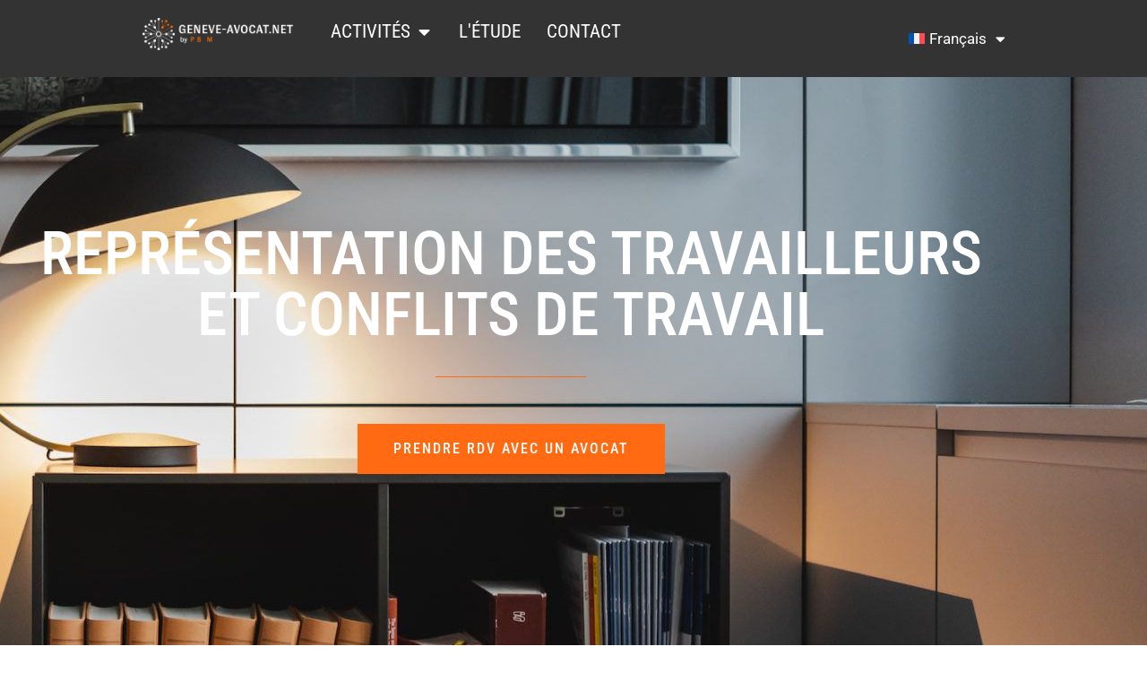

--- FILE ---
content_type: text/html; charset=UTF-8
request_url: https://geneve-avocat.net/representation-travailleurs-conflits-travail/
body_size: 24682
content:
<!DOCTYPE html>
<html lang="fr-FR">
<head>
	<meta charset="UTF-8">
	<title>Représentation des travailleurs et conflits de travail - Etude Avocats Genève</title>
	<style>img:is([sizes="auto" i], [sizes^="auto," i]) { contain-intrinsic-size: 3000px 1500px }</style>
	<link rel="alternate" hreflang="en" href="https://geneve-avocat.net/en/worker-representation-and-labor-disputes/" />
<link rel="alternate" hreflang="fr" href="https://geneve-avocat.net/representation-travailleurs-conflits-travail/" />
<link rel="alternate" hreflang="x-default" href="https://geneve-avocat.net/representation-travailleurs-conflits-travail/" />

<!-- Google Tag Manager for WordPress by gtm4wp.com -->
<script data-cfasync="false" data-pagespeed-no-defer>
	var gtm4wp_datalayer_name = "dataLayer";
	var dataLayer = dataLayer || [];
</script>
<!-- End Google Tag Manager for WordPress by gtm4wp.com --><meta name="viewport" content="width=device-width, initial-scale=1"><meta name="description" content="Représentation des travailleurs et conflits de travail Prendre RDV avec un avocat La représentation des travailleurs et conflits de travail En Suisse, la question de la représentation des travailleurs est un enjeu important pour les entreprises et les employés. Cette représentation permet de garantir une communication ouverte et transparente entre…">
<meta name="robots" content="index, follow, max-snippet:-1, max-image-preview:large, max-video-preview:-1">
<link rel="canonical" href="https://geneve-avocat.net/representation-travailleurs-conflits-travail/">
<meta property="og:url" content="https://geneve-avocat.net/representation-travailleurs-conflits-travail/">
<meta property="og:site_name" content="Etude Avocats Genève">
<meta property="og:locale" content="fr_FR">
<meta property="og:locale:alternate" content="en_US">
<meta property="og:type" content="article">
<meta property="og:title" content="Représentation des travailleurs et conflits de travail - Etude Avocats Genève">
<meta property="og:description" content="Représentation des travailleurs et conflits de travail Prendre RDV avec un avocat La représentation des travailleurs et conflits de travail En Suisse, la question de la représentation des travailleurs est un enjeu important pour les entreprises et les employés. Cette représentation permet de garantir une communication ouverte et transparente entre…">
<meta property="fb:pages" content="">
<meta property="fb:admins" content="">
<meta property="fb:app_id" content="">
<meta name="twitter:card" content="summary">
<meta name="twitter:title" content="Représentation des travailleurs et conflits de travail - Etude Avocats Genève">
<meta name="twitter:description" content="Représentation des travailleurs et conflits de travail Prendre RDV avec un avocat La représentation des travailleurs et conflits de travail En Suisse, la question de la représentation des travailleurs est un enjeu important pour les entreprises et les employés. Cette représentation permet de garantir une communication ouverte et transparente entre…">
<link rel='dns-prefetch' href='//www.googletagmanager.com' />
<link rel="alternate" type="application/rss+xml" title="Etude Avocats Genève &raquo; Flux" href="https://geneve-avocat.net/feed/" />
<link rel="alternate" type="application/rss+xml" title="Etude Avocats Genève &raquo; Flux des commentaires" href="https://geneve-avocat.net/comments/feed/" />
<script>
window._wpemojiSettings = {"baseUrl":"https:\/\/s.w.org\/images\/core\/emoji\/16.0.1\/72x72\/","ext":".png","svgUrl":"https:\/\/s.w.org\/images\/core\/emoji\/16.0.1\/svg\/","svgExt":".svg","source":{"concatemoji":"https:\/\/geneve-avocat.net\/wp-includes\/js\/wp-emoji-release.min.js?ver=6.8.3"}};
/*! This file is auto-generated */
!function(s,n){var o,i,e;function c(e){try{var t={supportTests:e,timestamp:(new Date).valueOf()};sessionStorage.setItem(o,JSON.stringify(t))}catch(e){}}function p(e,t,n){e.clearRect(0,0,e.canvas.width,e.canvas.height),e.fillText(t,0,0);var t=new Uint32Array(e.getImageData(0,0,e.canvas.width,e.canvas.height).data),a=(e.clearRect(0,0,e.canvas.width,e.canvas.height),e.fillText(n,0,0),new Uint32Array(e.getImageData(0,0,e.canvas.width,e.canvas.height).data));return t.every(function(e,t){return e===a[t]})}function u(e,t){e.clearRect(0,0,e.canvas.width,e.canvas.height),e.fillText(t,0,0);for(var n=e.getImageData(16,16,1,1),a=0;a<n.data.length;a++)if(0!==n.data[a])return!1;return!0}function f(e,t,n,a){switch(t){case"flag":return n(e,"\ud83c\udff3\ufe0f\u200d\u26a7\ufe0f","\ud83c\udff3\ufe0f\u200b\u26a7\ufe0f")?!1:!n(e,"\ud83c\udde8\ud83c\uddf6","\ud83c\udde8\u200b\ud83c\uddf6")&&!n(e,"\ud83c\udff4\udb40\udc67\udb40\udc62\udb40\udc65\udb40\udc6e\udb40\udc67\udb40\udc7f","\ud83c\udff4\u200b\udb40\udc67\u200b\udb40\udc62\u200b\udb40\udc65\u200b\udb40\udc6e\u200b\udb40\udc67\u200b\udb40\udc7f");case"emoji":return!a(e,"\ud83e\udedf")}return!1}function g(e,t,n,a){var r="undefined"!=typeof WorkerGlobalScope&&self instanceof WorkerGlobalScope?new OffscreenCanvas(300,150):s.createElement("canvas"),o=r.getContext("2d",{willReadFrequently:!0}),i=(o.textBaseline="top",o.font="600 32px Arial",{});return e.forEach(function(e){i[e]=t(o,e,n,a)}),i}function t(e){var t=s.createElement("script");t.src=e,t.defer=!0,s.head.appendChild(t)}"undefined"!=typeof Promise&&(o="wpEmojiSettingsSupports",i=["flag","emoji"],n.supports={everything:!0,everythingExceptFlag:!0},e=new Promise(function(e){s.addEventListener("DOMContentLoaded",e,{once:!0})}),new Promise(function(t){var n=function(){try{var e=JSON.parse(sessionStorage.getItem(o));if("object"==typeof e&&"number"==typeof e.timestamp&&(new Date).valueOf()<e.timestamp+604800&&"object"==typeof e.supportTests)return e.supportTests}catch(e){}return null}();if(!n){if("undefined"!=typeof Worker&&"undefined"!=typeof OffscreenCanvas&&"undefined"!=typeof URL&&URL.createObjectURL&&"undefined"!=typeof Blob)try{var e="postMessage("+g.toString()+"("+[JSON.stringify(i),f.toString(),p.toString(),u.toString()].join(",")+"));",a=new Blob([e],{type:"text/javascript"}),r=new Worker(URL.createObjectURL(a),{name:"wpTestEmojiSupports"});return void(r.onmessage=function(e){c(n=e.data),r.terminate(),t(n)})}catch(e){}c(n=g(i,f,p,u))}t(n)}).then(function(e){for(var t in e)n.supports[t]=e[t],n.supports.everything=n.supports.everything&&n.supports[t],"flag"!==t&&(n.supports.everythingExceptFlag=n.supports.everythingExceptFlag&&n.supports[t]);n.supports.everythingExceptFlag=n.supports.everythingExceptFlag&&!n.supports.flag,n.DOMReady=!1,n.readyCallback=function(){n.DOMReady=!0}}).then(function(){return e}).then(function(){var e;n.supports.everything||(n.readyCallback(),(e=n.source||{}).concatemoji?t(e.concatemoji):e.wpemoji&&e.twemoji&&(t(e.twemoji),t(e.wpemoji)))}))}((window,document),window._wpemojiSettings);
</script>
<style id='wp-emoji-styles-inline-css'>

	img.wp-smiley, img.emoji {
		display: inline !important;
		border: none !important;
		box-shadow: none !important;
		height: 1em !important;
		width: 1em !important;
		margin: 0 0.07em !important;
		vertical-align: -0.1em !important;
		background: none !important;
		padding: 0 !important;
	}
</style>
<style id='classic-theme-styles-inline-css'>
/*! This file is auto-generated */
.wp-block-button__link{color:#fff;background-color:#32373c;border-radius:9999px;box-shadow:none;text-decoration:none;padding:calc(.667em + 2px) calc(1.333em + 2px);font-size:1.125em}.wp-block-file__button{background:#32373c;color:#fff;text-decoration:none}
</style>
<style id='global-styles-inline-css'>
:root{--wp--preset--aspect-ratio--square: 1;--wp--preset--aspect-ratio--4-3: 4/3;--wp--preset--aspect-ratio--3-4: 3/4;--wp--preset--aspect-ratio--3-2: 3/2;--wp--preset--aspect-ratio--2-3: 2/3;--wp--preset--aspect-ratio--16-9: 16/9;--wp--preset--aspect-ratio--9-16: 9/16;--wp--preset--color--black: #000000;--wp--preset--color--cyan-bluish-gray: #abb8c3;--wp--preset--color--white: #ffffff;--wp--preset--color--pale-pink: #f78da7;--wp--preset--color--vivid-red: #cf2e2e;--wp--preset--color--luminous-vivid-orange: #ff6900;--wp--preset--color--luminous-vivid-amber: #fcb900;--wp--preset--color--light-green-cyan: #7bdcb5;--wp--preset--color--vivid-green-cyan: #00d084;--wp--preset--color--pale-cyan-blue: #8ed1fc;--wp--preset--color--vivid-cyan-blue: #0693e3;--wp--preset--color--vivid-purple: #9b51e0;--wp--preset--color--contrast: var(--contrast);--wp--preset--color--contrast-2: var(--contrast-2);--wp--preset--color--contrast-3: var(--contrast-3);--wp--preset--color--base: var(--base);--wp--preset--color--base-2: var(--base-2);--wp--preset--color--base-3: var(--base-3);--wp--preset--color--accent: var(--accent);--wp--preset--gradient--vivid-cyan-blue-to-vivid-purple: linear-gradient(135deg,rgba(6,147,227,1) 0%,rgb(155,81,224) 100%);--wp--preset--gradient--light-green-cyan-to-vivid-green-cyan: linear-gradient(135deg,rgb(122,220,180) 0%,rgb(0,208,130) 100%);--wp--preset--gradient--luminous-vivid-amber-to-luminous-vivid-orange: linear-gradient(135deg,rgba(252,185,0,1) 0%,rgba(255,105,0,1) 100%);--wp--preset--gradient--luminous-vivid-orange-to-vivid-red: linear-gradient(135deg,rgba(255,105,0,1) 0%,rgb(207,46,46) 100%);--wp--preset--gradient--very-light-gray-to-cyan-bluish-gray: linear-gradient(135deg,rgb(238,238,238) 0%,rgb(169,184,195) 100%);--wp--preset--gradient--cool-to-warm-spectrum: linear-gradient(135deg,rgb(74,234,220) 0%,rgb(151,120,209) 20%,rgb(207,42,186) 40%,rgb(238,44,130) 60%,rgb(251,105,98) 80%,rgb(254,248,76) 100%);--wp--preset--gradient--blush-light-purple: linear-gradient(135deg,rgb(255,206,236) 0%,rgb(152,150,240) 100%);--wp--preset--gradient--blush-bordeaux: linear-gradient(135deg,rgb(254,205,165) 0%,rgb(254,45,45) 50%,rgb(107,0,62) 100%);--wp--preset--gradient--luminous-dusk: linear-gradient(135deg,rgb(255,203,112) 0%,rgb(199,81,192) 50%,rgb(65,88,208) 100%);--wp--preset--gradient--pale-ocean: linear-gradient(135deg,rgb(255,245,203) 0%,rgb(182,227,212) 50%,rgb(51,167,181) 100%);--wp--preset--gradient--electric-grass: linear-gradient(135deg,rgb(202,248,128) 0%,rgb(113,206,126) 100%);--wp--preset--gradient--midnight: linear-gradient(135deg,rgb(2,3,129) 0%,rgb(40,116,252) 100%);--wp--preset--font-size--small: 13px;--wp--preset--font-size--medium: 20px;--wp--preset--font-size--large: 36px;--wp--preset--font-size--x-large: 42px;--wp--preset--spacing--20: 0.44rem;--wp--preset--spacing--30: 0.67rem;--wp--preset--spacing--40: 1rem;--wp--preset--spacing--50: 1.5rem;--wp--preset--spacing--60: 2.25rem;--wp--preset--spacing--70: 3.38rem;--wp--preset--spacing--80: 5.06rem;--wp--preset--shadow--natural: 6px 6px 9px rgba(0, 0, 0, 0.2);--wp--preset--shadow--deep: 12px 12px 50px rgba(0, 0, 0, 0.4);--wp--preset--shadow--sharp: 6px 6px 0px rgba(0, 0, 0, 0.2);--wp--preset--shadow--outlined: 6px 6px 0px -3px rgba(255, 255, 255, 1), 6px 6px rgba(0, 0, 0, 1);--wp--preset--shadow--crisp: 6px 6px 0px rgba(0, 0, 0, 1);}:where(.is-layout-flex){gap: 0.5em;}:where(.is-layout-grid){gap: 0.5em;}body .is-layout-flex{display: flex;}.is-layout-flex{flex-wrap: wrap;align-items: center;}.is-layout-flex > :is(*, div){margin: 0;}body .is-layout-grid{display: grid;}.is-layout-grid > :is(*, div){margin: 0;}:where(.wp-block-columns.is-layout-flex){gap: 2em;}:where(.wp-block-columns.is-layout-grid){gap: 2em;}:where(.wp-block-post-template.is-layout-flex){gap: 1.25em;}:where(.wp-block-post-template.is-layout-grid){gap: 1.25em;}.has-black-color{color: var(--wp--preset--color--black) !important;}.has-cyan-bluish-gray-color{color: var(--wp--preset--color--cyan-bluish-gray) !important;}.has-white-color{color: var(--wp--preset--color--white) !important;}.has-pale-pink-color{color: var(--wp--preset--color--pale-pink) !important;}.has-vivid-red-color{color: var(--wp--preset--color--vivid-red) !important;}.has-luminous-vivid-orange-color{color: var(--wp--preset--color--luminous-vivid-orange) !important;}.has-luminous-vivid-amber-color{color: var(--wp--preset--color--luminous-vivid-amber) !important;}.has-light-green-cyan-color{color: var(--wp--preset--color--light-green-cyan) !important;}.has-vivid-green-cyan-color{color: var(--wp--preset--color--vivid-green-cyan) !important;}.has-pale-cyan-blue-color{color: var(--wp--preset--color--pale-cyan-blue) !important;}.has-vivid-cyan-blue-color{color: var(--wp--preset--color--vivid-cyan-blue) !important;}.has-vivid-purple-color{color: var(--wp--preset--color--vivid-purple) !important;}.has-black-background-color{background-color: var(--wp--preset--color--black) !important;}.has-cyan-bluish-gray-background-color{background-color: var(--wp--preset--color--cyan-bluish-gray) !important;}.has-white-background-color{background-color: var(--wp--preset--color--white) !important;}.has-pale-pink-background-color{background-color: var(--wp--preset--color--pale-pink) !important;}.has-vivid-red-background-color{background-color: var(--wp--preset--color--vivid-red) !important;}.has-luminous-vivid-orange-background-color{background-color: var(--wp--preset--color--luminous-vivid-orange) !important;}.has-luminous-vivid-amber-background-color{background-color: var(--wp--preset--color--luminous-vivid-amber) !important;}.has-light-green-cyan-background-color{background-color: var(--wp--preset--color--light-green-cyan) !important;}.has-vivid-green-cyan-background-color{background-color: var(--wp--preset--color--vivid-green-cyan) !important;}.has-pale-cyan-blue-background-color{background-color: var(--wp--preset--color--pale-cyan-blue) !important;}.has-vivid-cyan-blue-background-color{background-color: var(--wp--preset--color--vivid-cyan-blue) !important;}.has-vivid-purple-background-color{background-color: var(--wp--preset--color--vivid-purple) !important;}.has-black-border-color{border-color: var(--wp--preset--color--black) !important;}.has-cyan-bluish-gray-border-color{border-color: var(--wp--preset--color--cyan-bluish-gray) !important;}.has-white-border-color{border-color: var(--wp--preset--color--white) !important;}.has-pale-pink-border-color{border-color: var(--wp--preset--color--pale-pink) !important;}.has-vivid-red-border-color{border-color: var(--wp--preset--color--vivid-red) !important;}.has-luminous-vivid-orange-border-color{border-color: var(--wp--preset--color--luminous-vivid-orange) !important;}.has-luminous-vivid-amber-border-color{border-color: var(--wp--preset--color--luminous-vivid-amber) !important;}.has-light-green-cyan-border-color{border-color: var(--wp--preset--color--light-green-cyan) !important;}.has-vivid-green-cyan-border-color{border-color: var(--wp--preset--color--vivid-green-cyan) !important;}.has-pale-cyan-blue-border-color{border-color: var(--wp--preset--color--pale-cyan-blue) !important;}.has-vivid-cyan-blue-border-color{border-color: var(--wp--preset--color--vivid-cyan-blue) !important;}.has-vivid-purple-border-color{border-color: var(--wp--preset--color--vivid-purple) !important;}.has-vivid-cyan-blue-to-vivid-purple-gradient-background{background: var(--wp--preset--gradient--vivid-cyan-blue-to-vivid-purple) !important;}.has-light-green-cyan-to-vivid-green-cyan-gradient-background{background: var(--wp--preset--gradient--light-green-cyan-to-vivid-green-cyan) !important;}.has-luminous-vivid-amber-to-luminous-vivid-orange-gradient-background{background: var(--wp--preset--gradient--luminous-vivid-amber-to-luminous-vivid-orange) !important;}.has-luminous-vivid-orange-to-vivid-red-gradient-background{background: var(--wp--preset--gradient--luminous-vivid-orange-to-vivid-red) !important;}.has-very-light-gray-to-cyan-bluish-gray-gradient-background{background: var(--wp--preset--gradient--very-light-gray-to-cyan-bluish-gray) !important;}.has-cool-to-warm-spectrum-gradient-background{background: var(--wp--preset--gradient--cool-to-warm-spectrum) !important;}.has-blush-light-purple-gradient-background{background: var(--wp--preset--gradient--blush-light-purple) !important;}.has-blush-bordeaux-gradient-background{background: var(--wp--preset--gradient--blush-bordeaux) !important;}.has-luminous-dusk-gradient-background{background: var(--wp--preset--gradient--luminous-dusk) !important;}.has-pale-ocean-gradient-background{background: var(--wp--preset--gradient--pale-ocean) !important;}.has-electric-grass-gradient-background{background: var(--wp--preset--gradient--electric-grass) !important;}.has-midnight-gradient-background{background: var(--wp--preset--gradient--midnight) !important;}.has-small-font-size{font-size: var(--wp--preset--font-size--small) !important;}.has-medium-font-size{font-size: var(--wp--preset--font-size--medium) !important;}.has-large-font-size{font-size: var(--wp--preset--font-size--large) !important;}.has-x-large-font-size{font-size: var(--wp--preset--font-size--x-large) !important;}
:where(.wp-block-post-template.is-layout-flex){gap: 1.25em;}:where(.wp-block-post-template.is-layout-grid){gap: 1.25em;}
:where(.wp-block-columns.is-layout-flex){gap: 2em;}:where(.wp-block-columns.is-layout-grid){gap: 2em;}
:root :where(.wp-block-pullquote){font-size: 1.5em;line-height: 1.6;}
</style>
<link rel='stylesheet' id='wpml-legacy-horizontal-list-0-css' href='https://geneve-avocat.net/wp-content/plugins/sitepress-multilingual-cms/templates/language-switchers/legacy-list-horizontal/style.min.css?ver=1' media='all' />
<link rel='stylesheet' id='wpml-menu-item-0-css' href='https://geneve-avocat.net/wp-content/plugins/sitepress-multilingual-cms/templates/language-switchers/menu-item/style.min.css?ver=1' media='all' />
<style id='wpml-menu-item-0-inline-css'>
.wpml-ls-slot-26, .wpml-ls-slot-26 a, .wpml-ls-slot-26 a:visited{background-color:#333333;color:#ffffff;}.wpml-ls-slot-26:hover, .wpml-ls-slot-26:hover a, .wpml-ls-slot-26 a:hover{color:#ff6a13;background-color:#333333;}.wpml-ls-slot-26.wpml-ls-current-language, .wpml-ls-slot-26.wpml-ls-current-language a, .wpml-ls-slot-26.wpml-ls-current-language a:visited{color:#ffffff;background-color:#333333;}.wpml-ls-slot-26.wpml-ls-current-language:hover, .wpml-ls-slot-26.wpml-ls-current-language:hover a, .wpml-ls-slot-26.wpml-ls-current-language a:hover{color:#ff6a13;background-color:#333333;}.wpml-ls-slot-26.wpml-ls-current-language .wpml-ls-slot-26, .wpml-ls-slot-26.wpml-ls-current-language .wpml-ls-slot-26 a, .wpml-ls-slot-26.wpml-ls-current-language .wpml-ls-slot-26 a:visited{background-color:#333333;color:#ffffff;}.wpml-ls-slot-26.wpml-ls-current-language .wpml-ls-slot-26:hover, .wpml-ls-slot-26.wpml-ls-current-language .wpml-ls-slot-26:hover a, .wpml-ls-slot-26.wpml-ls-current-language .wpml-ls-slot-26 a:hover {color:#ff6a13;background-color:#333333;}
</style>
<link rel='stylesheet' id='generate-style-css' href='https://geneve-avocat.net/wp-content/themes/generatepress/assets/css/main.min.css?ver=3.6.1' media='all' />
<style id='generate-style-inline-css'>
body{background-color:var(--base-3);color:var(--contrast);}a{color:var(--accent);}a{text-decoration:underline;}.entry-title a, .site-branding a, a.button, .wp-block-button__link, .main-navigation a{text-decoration:none;}a:hover, a:focus, a:active{color:var(--contrast);}.wp-block-group__inner-container{max-width:1200px;margin-left:auto;margin-right:auto;}:root{--contrast:#222222;--contrast-2:#575760;--contrast-3:#b2b2be;--base:#f0f0f0;--base-2:#f7f8f9;--base-3:#ffffff;--accent:#1e73be;}:root .has-contrast-color{color:var(--contrast);}:root .has-contrast-background-color{background-color:var(--contrast);}:root .has-contrast-2-color{color:var(--contrast-2);}:root .has-contrast-2-background-color{background-color:var(--contrast-2);}:root .has-contrast-3-color{color:var(--contrast-3);}:root .has-contrast-3-background-color{background-color:var(--contrast-3);}:root .has-base-color{color:var(--base);}:root .has-base-background-color{background-color:var(--base);}:root .has-base-2-color{color:var(--base-2);}:root .has-base-2-background-color{background-color:var(--base-2);}:root .has-base-3-color{color:var(--base-3);}:root .has-base-3-background-color{background-color:var(--base-3);}:root .has-accent-color{color:var(--accent);}:root .has-accent-background-color{background-color:var(--accent);}.top-bar{background-color:#636363;color:#ffffff;}.top-bar a{color:#ffffff;}.top-bar a:hover{color:#303030;}.site-header{background-color:var(--base-3);}.main-title a,.main-title a:hover{color:var(--contrast);}.site-description{color:var(--contrast-2);}.mobile-menu-control-wrapper .menu-toggle,.mobile-menu-control-wrapper .menu-toggle:hover,.mobile-menu-control-wrapper .menu-toggle:focus,.has-inline-mobile-toggle #site-navigation.toggled{background-color:rgba(0, 0, 0, 0.02);}.main-navigation,.main-navigation ul ul{background-color:var(--base-3);}.main-navigation .main-nav ul li a, .main-navigation .menu-toggle, .main-navigation .menu-bar-items{color:var(--contrast);}.main-navigation .main-nav ul li:not([class*="current-menu-"]):hover > a, .main-navigation .main-nav ul li:not([class*="current-menu-"]):focus > a, .main-navigation .main-nav ul li.sfHover:not([class*="current-menu-"]) > a, .main-navigation .menu-bar-item:hover > a, .main-navigation .menu-bar-item.sfHover > a{color:var(--accent);}button.menu-toggle:hover,button.menu-toggle:focus{color:var(--contrast);}.main-navigation .main-nav ul li[class*="current-menu-"] > a{color:var(--accent);}.navigation-search input[type="search"],.navigation-search input[type="search"]:active, .navigation-search input[type="search"]:focus, .main-navigation .main-nav ul li.search-item.active > a, .main-navigation .menu-bar-items .search-item.active > a{color:var(--accent);}.main-navigation ul ul{background-color:var(--base);}.separate-containers .inside-article, .separate-containers .comments-area, .separate-containers .page-header, .one-container .container, .separate-containers .paging-navigation, .inside-page-header{background-color:var(--base-3);}.entry-title a{color:var(--contrast);}.entry-title a:hover{color:var(--contrast-2);}.entry-meta{color:var(--contrast-2);}.sidebar .widget{background-color:var(--base-3);}.footer-widgets{background-color:var(--base-3);}.site-info{background-color:var(--base-3);}input[type="text"],input[type="email"],input[type="url"],input[type="password"],input[type="search"],input[type="tel"],input[type="number"],textarea,select{color:var(--contrast);background-color:var(--base-2);border-color:var(--base);}input[type="text"]:focus,input[type="email"]:focus,input[type="url"]:focus,input[type="password"]:focus,input[type="search"]:focus,input[type="tel"]:focus,input[type="number"]:focus,textarea:focus,select:focus{color:var(--contrast);background-color:var(--base-2);border-color:var(--contrast-3);}button,html input[type="button"],input[type="reset"],input[type="submit"],a.button,a.wp-block-button__link:not(.has-background){color:#ffffff;background-color:#55555e;}button:hover,html input[type="button"]:hover,input[type="reset"]:hover,input[type="submit"]:hover,a.button:hover,button:focus,html input[type="button"]:focus,input[type="reset"]:focus,input[type="submit"]:focus,a.button:focus,a.wp-block-button__link:not(.has-background):active,a.wp-block-button__link:not(.has-background):focus,a.wp-block-button__link:not(.has-background):hover{color:#ffffff;background-color:#3f4047;}a.generate-back-to-top{background-color:rgba( 0,0,0,0.4 );color:#ffffff;}a.generate-back-to-top:hover,a.generate-back-to-top:focus{background-color:rgba( 0,0,0,0.6 );color:#ffffff;}:root{--gp-search-modal-bg-color:var(--base-3);--gp-search-modal-text-color:var(--contrast);--gp-search-modal-overlay-bg-color:rgba(0,0,0,0.2);}@media (max-width:768px){.main-navigation .menu-bar-item:hover > a, .main-navigation .menu-bar-item.sfHover > a{background:none;color:var(--contrast);}}.nav-below-header .main-navigation .inside-navigation.grid-container, .nav-above-header .main-navigation .inside-navigation.grid-container{padding:0px 20px 0px 20px;}.site-main .wp-block-group__inner-container{padding:40px;}.separate-containers .paging-navigation{padding-top:20px;padding-bottom:20px;}.entry-content .alignwide, body:not(.no-sidebar) .entry-content .alignfull{margin-left:-40px;width:calc(100% + 80px);max-width:calc(100% + 80px);}.rtl .menu-item-has-children .dropdown-menu-toggle{padding-left:20px;}.rtl .main-navigation .main-nav ul li.menu-item-has-children > a{padding-right:20px;}@media (max-width:768px){.separate-containers .inside-article, .separate-containers .comments-area, .separate-containers .page-header, .separate-containers .paging-navigation, .one-container .site-content, .inside-page-header{padding:30px;}.site-main .wp-block-group__inner-container{padding:30px;}.inside-top-bar{padding-right:30px;padding-left:30px;}.inside-header{padding-right:30px;padding-left:30px;}.widget-area .widget{padding-top:30px;padding-right:30px;padding-bottom:30px;padding-left:30px;}.footer-widgets-container{padding-top:30px;padding-right:30px;padding-bottom:30px;padding-left:30px;}.inside-site-info{padding-right:30px;padding-left:30px;}.entry-content .alignwide, body:not(.no-sidebar) .entry-content .alignfull{margin-left:-30px;width:calc(100% + 60px);max-width:calc(100% + 60px);}.one-container .site-main .paging-navigation{margin-bottom:20px;}}/* End cached CSS */.is-right-sidebar{width:30%;}.is-left-sidebar{width:30%;}.site-content .content-area{width:70%;}@media (max-width:768px){.main-navigation .menu-toggle,.sidebar-nav-mobile:not(#sticky-placeholder){display:block;}.main-navigation ul,.gen-sidebar-nav,.main-navigation:not(.slideout-navigation):not(.toggled) .main-nav > ul,.has-inline-mobile-toggle #site-navigation .inside-navigation > *:not(.navigation-search):not(.main-nav){display:none;}.nav-align-right .inside-navigation,.nav-align-center .inside-navigation{justify-content:space-between;}.has-inline-mobile-toggle .mobile-menu-control-wrapper{display:flex;flex-wrap:wrap;}.has-inline-mobile-toggle .inside-header{flex-direction:row;text-align:left;flex-wrap:wrap;}.has-inline-mobile-toggle .header-widget,.has-inline-mobile-toggle #site-navigation{flex-basis:100%;}.nav-float-left .has-inline-mobile-toggle #site-navigation{order:10;}}
.elementor-template-full-width .site-content{display:block;}
</style>
<link rel='stylesheet' id='elementor-frontend-css' href='https://geneve-avocat.net/wp-content/plugins/elementor/assets/css/frontend.min.css?ver=3.34.0' media='all' />
<link rel='stylesheet' id='widget-image-css' href='https://geneve-avocat.net/wp-content/plugins/elementor/assets/css/widget-image.min.css?ver=3.34.0' media='all' />
<link rel='stylesheet' id='widget-heading-css' href='https://geneve-avocat.net/wp-content/plugins/elementor/assets/css/widget-heading.min.css?ver=3.34.0' media='all' />
<link rel='stylesheet' id='widget-nav-menu-css' href='https://geneve-avocat.net/wp-content/plugins/elementor-pro/assets/css/widget-nav-menu.min.css?ver=3.34.0' media='all' />
<link rel='stylesheet' id='e-animation-fadeIn-css' href='https://geneve-avocat.net/wp-content/plugins/elementor/assets/lib/animations/styles/fadeIn.min.css?ver=3.34.0' media='all' />
<link rel='stylesheet' id='widget-mega-menu-css' href='https://geneve-avocat.net/wp-content/plugins/elementor-pro/assets/css/widget-mega-menu.min.css?ver=3.34.0' media='all' />
<link rel='stylesheet' id='widget-divider-css' href='https://geneve-avocat.net/wp-content/plugins/elementor/assets/css/widget-divider.min.css?ver=3.34.0' media='all' />
<link rel='stylesheet' id='widget-form-css' href='https://geneve-avocat.net/wp-content/plugins/elementor-pro/assets/css/widget-form.min.css?ver=3.34.0' media='all' />
<link rel='stylesheet' id='elementor-icons-css' href='https://geneve-avocat.net/wp-content/plugins/elementor/assets/lib/eicons/css/elementor-icons.min.css?ver=5.45.0' media='all' />
<link rel='stylesheet' id='elementor-post-3740-css' href='https://geneve-avocat.net/wp-content/uploads/elementor/css/post-3740.css?ver=1768964409' media='all' />
<link rel='stylesheet' id='widget-spacer-css' href='https://geneve-avocat.net/wp-content/plugins/elementor/assets/css/widget-spacer.min.css?ver=3.34.0' media='all' />
<link rel='stylesheet' id='elementor-post-4429-css' href='https://geneve-avocat.net/wp-content/uploads/elementor/css/post-4429.css?ver=1768970916' media='all' />
<link rel='stylesheet' id='elementor-post-6824-css' href='https://geneve-avocat.net/wp-content/uploads/elementor/css/post-6824.css?ver=1768964411' media='all' />
<link rel='stylesheet' id='elementor-post-6813-css' href='https://geneve-avocat.net/wp-content/uploads/elementor/css/post-6813.css?ver=1768964412' media='all' />
<link rel='stylesheet' id='elementor-gf-local-roboto-css' href='https://geneve-avocat.net/wp-content/uploads/elementor/google-fonts/css/roboto.css?ver=1742884256' media='all' />
<link rel='stylesheet' id='elementor-gf-local-robotoslab-css' href='https://geneve-avocat.net/wp-content/uploads/elementor/google-fonts/css/robotoslab.css?ver=1747120930' media='all' />
<link rel='stylesheet' id='elementor-gf-local-robotocondensed-css' href='https://geneve-avocat.net/wp-content/uploads/elementor/google-fonts/css/robotocondensed.css?ver=1742884246' media='all' />
<link rel='stylesheet' id='elementor-gf-local-playfairdisplay-css' href='https://geneve-avocat.net/wp-content/uploads/elementor/google-fonts/css/playfairdisplay.css?ver=1742884260' media='all' />
<link rel='stylesheet' id='elementor-icons-shared-0-css' href='https://geneve-avocat.net/wp-content/plugins/elementor/assets/lib/font-awesome/css/fontawesome.min.css?ver=5.15.3' media='all' />
<link rel='stylesheet' id='elementor-icons-fa-solid-css' href='https://geneve-avocat.net/wp-content/plugins/elementor/assets/lib/font-awesome/css/solid.min.css?ver=5.15.3' media='all' />
<script id="wpml-cookie-js-extra">
var wpml_cookies = {"wp-wpml_current_language":{"value":"fr","expires":1,"path":"\/"}};
var wpml_cookies = {"wp-wpml_current_language":{"value":"fr","expires":1,"path":"\/"}};
</script>
<script src="https://geneve-avocat.net/wp-content/plugins/sitepress-multilingual-cms/res/js/cookies/language-cookie.js?ver=486900" id="wpml-cookie-js" defer data-wp-strategy="defer"></script>
<script src="https://geneve-avocat.net/wp-includes/js/jquery/jquery.min.js?ver=3.7.1" id="jquery-core-js"></script>
<script src="https://geneve-avocat.net/wp-includes/js/jquery/jquery-migrate.min.js?ver=3.4.1" id="jquery-migrate-js"></script>
<link rel="https://api.w.org/" href="https://geneve-avocat.net/wp-json/" /><link rel="alternate" title="JSON" type="application/json" href="https://geneve-avocat.net/wp-json/wp/v2/pages/4429" /><link rel="EditURI" type="application/rsd+xml" title="RSD" href="https://geneve-avocat.net/xmlrpc.php?rsd" />
<meta name="generator" content="WordPress 6.8.3" />
<link rel='shortlink' href='https://geneve-avocat.net/?p=4429' />
<link rel="alternate" title="oEmbed (JSON)" type="application/json+oembed" href="https://geneve-avocat.net/wp-json/oembed/1.0/embed?url=https%3A%2F%2Fgeneve-avocat.net%2Frepresentation-travailleurs-conflits-travail%2F" />
<link rel="alternate" title="oEmbed (XML)" type="text/xml+oembed" href="https://geneve-avocat.net/wp-json/oembed/1.0/embed?url=https%3A%2F%2Fgeneve-avocat.net%2Frepresentation-travailleurs-conflits-travail%2F&#038;format=xml" />
<meta name="generator" content="WPML ver:4.8.6 stt:1,4;" />
<meta name="generator" content="Site Kit by Google 1.168.0" />
<!-- Google Tag Manager for WordPress by gtm4wp.com -->
<!-- GTM Container placement set to footer -->
<script data-cfasync="false" data-pagespeed-no-defer>
	var dataLayer_content = {"pagePostType":"page","pagePostType2":"single-page","pagePostAuthor":"admin"};
	dataLayer.push( dataLayer_content );
</script>
<script data-cfasync="false" data-pagespeed-no-defer>
(function(w,d,s,l,i){w[l]=w[l]||[];w[l].push({'gtm.start':
new Date().getTime(),event:'gtm.js'});var f=d.getElementsByTagName(s)[0],
j=d.createElement(s),dl=l!='dataLayer'?'&l='+l:'';j.async=true;j.src=
'//www.googletagmanager.com/gtm.js?id='+i+dl;f.parentNode.insertBefore(j,f);
})(window,document,'script','dataLayer','GTM-TK2Z5VN');
</script>
<!-- End Google Tag Manager for WordPress by gtm4wp.com --><meta name="generator" content="Elementor 3.34.0; features: additional_custom_breakpoints; settings: css_print_method-external, google_font-enabled, font_display-auto">
			<style>
				.e-con.e-parent:nth-of-type(n+4):not(.e-lazyloaded):not(.e-no-lazyload),
				.e-con.e-parent:nth-of-type(n+4):not(.e-lazyloaded):not(.e-no-lazyload) * {
					background-image: none !important;
				}
				@media screen and (max-height: 1024px) {
					.e-con.e-parent:nth-of-type(n+3):not(.e-lazyloaded):not(.e-no-lazyload),
					.e-con.e-parent:nth-of-type(n+3):not(.e-lazyloaded):not(.e-no-lazyload) * {
						background-image: none !important;
					}
				}
				@media screen and (max-height: 640px) {
					.e-con.e-parent:nth-of-type(n+2):not(.e-lazyloaded):not(.e-no-lazyload),
					.e-con.e-parent:nth-of-type(n+2):not(.e-lazyloaded):not(.e-no-lazyload) * {
						background-image: none !important;
					}
				}
			</style>
			<link rel="icon" href="https://geneve-avocat.net/wp-content/uploads/2025/02/cropped-Geneve-avocat.net_-32x32.png" sizes="32x32" />
<link rel="icon" href="https://geneve-avocat.net/wp-content/uploads/2025/02/cropped-Geneve-avocat.net_-192x192.png" sizes="192x192" />
<link rel="apple-touch-icon" href="https://geneve-avocat.net/wp-content/uploads/2025/02/cropped-Geneve-avocat.net_-180x180.png" />
<meta name="msapplication-TileImage" content="https://geneve-avocat.net/wp-content/uploads/2025/02/cropped-Geneve-avocat.net_-270x270.png" />
</head>

<body class="wp-singular page-template page-template-elementor_header_footer page page-id-4429 wp-custom-logo wp-embed-responsive wp-theme-generatepress right-sidebar nav-float-right separate-containers header-aligned-left dropdown-hover elementor-default elementor-template-full-width elementor-kit-3740 elementor-page elementor-page-4429 full-width-content" itemtype="https://schema.org/WebPage" itemscope>
	<a class="screen-reader-text skip-link" href="#content" title="Aller au contenu">Aller au contenu</a>		<header data-elementor-type="header" data-elementor-id="6824" class="elementor elementor-6824 elementor-location-header" data-elementor-post-type="elementor_library">
			<div class="elementor-element elementor-element-6e90b77 e-flex e-con-boxed e-con e-parent" data-id="6e90b77" data-element_type="container" data-settings="{&quot;background_background&quot;:&quot;classic&quot;}">
					<div class="e-con-inner">
		<div class="elementor-element elementor-element-87f01dc e-con-full e-flex e-con e-child" data-id="87f01dc" data-element_type="container">
				<div class="elementor-element elementor-element-0d1627c elementor-widget elementor-widget-theme-site-logo elementor-widget-image" data-id="0d1627c" data-element_type="widget" data-widget_type="theme-site-logo.default">
				<div class="elementor-widget-container">
											<a href="https://geneve-avocat.net">
			<img fetchpriority="high" width="2000" height="429" src="https://geneve-avocat.net/wp-content/uploads/2025/02/Geneve-avocat.net_.png" class="attachment-full size-full wp-image-6604" alt="" srcset="https://geneve-avocat.net/wp-content/uploads/2025/02/Geneve-avocat.net_.png 2000w, https://geneve-avocat.net/wp-content/uploads/2025/02/Geneve-avocat.net_-300x64.png 300w, https://geneve-avocat.net/wp-content/uploads/2025/02/Geneve-avocat.net_-1024x220.png 1024w, https://geneve-avocat.net/wp-content/uploads/2025/02/Geneve-avocat.net_-768x165.png 768w, https://geneve-avocat.net/wp-content/uploads/2025/02/Geneve-avocat.net_-1536x329.png 1536w" sizes="(max-width: 2000px) 100vw, 2000px" />				</a>
											</div>
				</div>
				</div>
		<div class="elementor-element elementor-element-d96bd2a e-con-full e-flex e-con e-child" data-id="d96bd2a" data-element_type="container" data-settings="{&quot;background_background&quot;:&quot;classic&quot;}">
				<div class="elementor-element elementor-element-b8a228d e-n-menu-mobile elementor-hidden-mobile e-full_width e-n-menu-layout-horizontal elementor-widget elementor-widget-n-menu" data-id="b8a228d" data-element_type="widget" data-settings="{&quot;menu_items&quot;:[{&quot;item_title&quot;:&quot;Activit\u00e9s&quot;,&quot;_id&quot;:&quot;0738cac&quot;,&quot;item_dropdown_content&quot;:&quot;yes&quot;,&quot;__dynamic__&quot;:{&quot;item_link&quot;:&quot;[elementor-tag id=\&quot;fdf6448\&quot; name=\&quot;internal-url\&quot; settings=\&quot;%7B%22type%22%3A%22post%22%2C%22post_id%22%3A66%7D\&quot;]&quot;},&quot;item_link&quot;:{&quot;url&quot;:&quot;https:\/\/geneve-avocat.net\/activites-etude\/&quot;,&quot;is_external&quot;:&quot;&quot;,&quot;nofollow&quot;:&quot;&quot;,&quot;custom_attributes&quot;:&quot;&quot;},&quot;item_icon&quot;:{&quot;value&quot;:&quot;&quot;,&quot;library&quot;:&quot;&quot;},&quot;item_icon_active&quot;:null,&quot;element_id&quot;:&quot;&quot;},{&quot;item_title&quot;:&quot;L&#039;\u00e9tude&quot;,&quot;_id&quot;:&quot;bcf5243&quot;,&quot;__dynamic__&quot;:{&quot;item_link&quot;:&quot;[elementor-tag id=\&quot;daa1add\&quot; name=\&quot;internal-url\&quot; settings=\&quot;%7B%22type%22%3A%22post%22%2C%22post_id%22%3A41%7D\&quot;]&quot;},&quot;item_link&quot;:{&quot;url&quot;:&quot;https:\/\/geneve-avocat.net\/etude\/&quot;,&quot;is_external&quot;:&quot;&quot;,&quot;nofollow&quot;:&quot;&quot;,&quot;custom_attributes&quot;:&quot;&quot;},&quot;item_dropdown_content&quot;:&quot;no&quot;,&quot;item_icon&quot;:{&quot;value&quot;:&quot;&quot;,&quot;library&quot;:&quot;&quot;},&quot;item_icon_active&quot;:null,&quot;element_id&quot;:&quot;&quot;},{&quot;item_title&quot;:&quot;Contact&quot;,&quot;_id&quot;:&quot;0c08796&quot;,&quot;__dynamic__&quot;:{&quot;item_link&quot;:&quot;[elementor-tag id=\&quot;6035769\&quot; name=\&quot;internal-url\&quot; settings=\&quot;%7B%22type%22%3A%22post%22%2C%22post_id%22%3A24%7D\&quot;]&quot;},&quot;item_link&quot;:{&quot;url&quot;:&quot;https:\/\/geneve-avocat.net\/contact\/&quot;,&quot;is_external&quot;:&quot;&quot;,&quot;nofollow&quot;:&quot;&quot;,&quot;custom_attributes&quot;:&quot;&quot;},&quot;item_dropdown_content&quot;:&quot;no&quot;,&quot;item_icon&quot;:{&quot;value&quot;:&quot;&quot;,&quot;library&quot;:&quot;&quot;},&quot;item_icon_active&quot;:null,&quot;element_id&quot;:&quot;&quot;}],&quot;open_animation&quot;:&quot;fadeIn&quot;,&quot;menu_item_title_distance_from_content&quot;:{&quot;unit&quot;:&quot;rem&quot;,&quot;size&quot;:1,&quot;sizes&quot;:[]},&quot;menu_item_title_distance_from_content_tablet&quot;:{&quot;unit&quot;:&quot;rem&quot;,&quot;size&quot;:0.5,&quot;sizes&quot;:[]},&quot;menu_item_title_distance_from_content_mobile&quot;:{&quot;unit&quot;:&quot;rem&quot;,&quot;size&quot;:&quot;&quot;,&quot;sizes&quot;:[]},&quot;breakpoint_selector&quot;:&quot;mobile&quot;,&quot;content_width&quot;:&quot;full_width&quot;,&quot;item_layout&quot;:&quot;horizontal&quot;,&quot;open_on&quot;:&quot;hover&quot;,&quot;horizontal_scroll&quot;:&quot;disable&quot;}" data-widget_type="mega-menu.default">
				<div class="elementor-widget-container">
							<nav class="e-n-menu" data-widget-number="193" aria-label="Menu">
					<button class="e-n-menu-toggle" id="menu-toggle-193" aria-haspopup="true" aria-expanded="false" aria-controls="menubar-193" aria-label="Permuter le menu">
			<span class="e-n-menu-toggle-icon e-open">
				<i class="eicon-menu-bar"></i>			</span>
			<span class="e-n-menu-toggle-icon e-close">
				<i class="eicon-close"></i>			</span>
		</button>
					<div class="e-n-menu-wrapper" id="menubar-193" aria-labelledby="menu-toggle-193">
				<ul class="e-n-menu-heading">
								<li class="e-n-menu-item">
				<div id="e-n-menu-title-1931" class="e-n-menu-title">
					<a class="e-n-menu-title-container e-focus e-link" href="https://geneve-avocat.net/activites-etude/">												<span class="e-n-menu-title-text">
							Activités						</span>
					</a>											<button id="e-n-menu-dropdown-icon-1931" class="e-n-menu-dropdown-icon e-focus" data-tab-index="1" aria-haspopup="true" aria-expanded="false" aria-controls="e-n-menu-content-1931" >
							<span class="e-n-menu-dropdown-icon-opened">
								<i aria-hidden="true" class="fas fa-caret-up"></i>								<span class="elementor-screen-only">Fermer Activités</span>
							</span>
							<span class="e-n-menu-dropdown-icon-closed">
								<i aria-hidden="true" class="fas fa-caret-down"></i>								<span class="elementor-screen-only">Ouvrir Activités</span>
							</span>
						</button>
									</div>
									<div class="e-n-menu-content">
						<div id="e-n-menu-content-1931" data-tab-index="1" aria-labelledby="e-n-menu-dropdown-icon-1931" class="elementor-element elementor-element-0ee938d e-flex e-con-boxed e-con e-child" data-id="0ee938d" data-element_type="container" data-settings="{&quot;background_background&quot;:&quot;classic&quot;}">
					<div class="e-con-inner">
		<div class="elementor-element elementor-element-7d0f219 e-con-full e-flex e-con e-child" data-id="7d0f219" data-element_type="container" data-settings="{&quot;background_background&quot;:&quot;classic&quot;}">
		<div class="elementor-element elementor-element-c536756 e-con-full e-flex e-con e-child" data-id="c536756" data-element_type="container">
		<div class="elementor-element elementor-element-e68b0cb e-con-full e-flex e-con e-child" data-id="e68b0cb" data-element_type="container">
		<div class="elementor-element elementor-element-d89295f e-con-full e-flex e-con e-child" data-id="d89295f" data-element_type="container">
				<div class="elementor-element elementor-element-b71bb11 elementor-widget elementor-widget-heading" data-id="b71bb11" data-element_type="widget" data-widget_type="heading.default">
				<div class="elementor-widget-container">
					<div class="elementor-heading-title elementor-size-default"><a href="https://geneve-avocat.net/avocat-divorce/">Avocat Divorce</a></div>				</div>
				</div>
				<div class="elementor-element elementor-element-0b962cc elementor-nav-menu--dropdown-none elementor-widget elementor-widget-nav-menu" data-id="0b962cc" data-element_type="widget" data-settings="{&quot;layout&quot;:&quot;vertical&quot;,&quot;submenu_icon&quot;:{&quot;value&quot;:&quot;&lt;i class=\&quot;fas fa-caret-down\&quot; aria-hidden=\&quot;true\&quot;&gt;&lt;\/i&gt;&quot;,&quot;library&quot;:&quot;fa-solid&quot;}}" data-widget_type="nav-menu.default">
				<div class="elementor-widget-container">
								<nav aria-label="Menu" class="elementor-nav-menu--main elementor-nav-menu__container elementor-nav-menu--layout-vertical e--pointer-none">
				<ul id="menu-1-0b962cc" class="elementor-nav-menu sm-vertical"><li class="menu-item menu-item-type-post_type menu-item-object-page menu-item-6683"><a href="https://geneve-avocat.net/divorce-consentement-mutuel/" class="elementor-item">Divorce par consentement mutuel</a></li>
<li class="menu-item menu-item-type-post_type menu-item-object-page menu-item-6684"><a href="https://geneve-avocat.net/divorce-unilateral/" class="elementor-item">Divorce unilatéral</a></li>
<li class="menu-item menu-item-type-post_type menu-item-object-page menu-item-6685"><a href="https://geneve-avocat.net/mesures-protectrices-union-conjugale-mpuc/" class="elementor-item">Mesures protectrices de l’union conjugale (MPUC)</a></li>
<li class="menu-item menu-item-type-post_type menu-item-object-page menu-item-6686"><a href="https://geneve-avocat.net/contribution-entretien-divorce/" class="elementor-item">Contribution d’entretien en cas de divorce</a></li>
<li class="menu-item menu-item-type-post_type menu-item-object-page menu-item-6688"><a href="https://geneve-avocat.net/partage-2eme-pilier-divorce/" class="elementor-item">Partage du 2ème pilier dans le cadre du divorce</a></li>
<li class="menu-item menu-item-type-post_type menu-item-object-page menu-item-6689"><a href="https://geneve-avocat.net/obligation-travailler/" class="elementor-item">Obligation de travailler</a></li>
<li class="menu-item menu-item-type-post_type menu-item-object-page menu-item-6690"><a href="https://geneve-avocat.net/minimum-vital/" class="elementor-item">Minimum vital</a></li>
<li class="menu-item menu-item-type-post_type menu-item-object-page menu-item-6691"><a href="https://geneve-avocat.net/droit-de-visite/" class="elementor-item">Droit de visite</a></li>
<li class="menu-item menu-item-type-post_type menu-item-object-page menu-item-6692"><a href="https://geneve-avocat.net/droit-de-garde/" class="elementor-item">Droit de garde</a></li>
<li class="menu-item menu-item-type-post_type menu-item-object-page menu-item-6693"><a href="https://geneve-avocat.net/obligation-entretien/" class="elementor-item"> Obligation d’Entretien</a></li>
<li class="menu-item menu-item-type-post_type menu-item-object-page menu-item-6694"><a href="https://geneve-avocat.net/annulation-mariage/" class="elementor-item">Annulation du mariage</a></li>
<li class="menu-item menu-item-type-post_type menu-item-object-page menu-item-6695"><a href="https://geneve-avocat.net/conseiller-conjugal/" class="elementor-item">Conseiller conjugal</a></li>
<li class="menu-item menu-item-type-post_type menu-item-object-page menu-item-6696"><a href="https://geneve-avocat.net/mediation/" class="elementor-item">Médiation</a></li>
</ul>			</nav>
						<nav class="elementor-nav-menu--dropdown elementor-nav-menu__container" aria-hidden="true">
				<ul id="menu-2-0b962cc" class="elementor-nav-menu sm-vertical"><li class="menu-item menu-item-type-post_type menu-item-object-page menu-item-6683"><a href="https://geneve-avocat.net/divorce-consentement-mutuel/" class="elementor-item" tabindex="-1">Divorce par consentement mutuel</a></li>
<li class="menu-item menu-item-type-post_type menu-item-object-page menu-item-6684"><a href="https://geneve-avocat.net/divorce-unilateral/" class="elementor-item" tabindex="-1">Divorce unilatéral</a></li>
<li class="menu-item menu-item-type-post_type menu-item-object-page menu-item-6685"><a href="https://geneve-avocat.net/mesures-protectrices-union-conjugale-mpuc/" class="elementor-item" tabindex="-1">Mesures protectrices de l’union conjugale (MPUC)</a></li>
<li class="menu-item menu-item-type-post_type menu-item-object-page menu-item-6686"><a href="https://geneve-avocat.net/contribution-entretien-divorce/" class="elementor-item" tabindex="-1">Contribution d’entretien en cas de divorce</a></li>
<li class="menu-item menu-item-type-post_type menu-item-object-page menu-item-6688"><a href="https://geneve-avocat.net/partage-2eme-pilier-divorce/" class="elementor-item" tabindex="-1">Partage du 2ème pilier dans le cadre du divorce</a></li>
<li class="menu-item menu-item-type-post_type menu-item-object-page menu-item-6689"><a href="https://geneve-avocat.net/obligation-travailler/" class="elementor-item" tabindex="-1">Obligation de travailler</a></li>
<li class="menu-item menu-item-type-post_type menu-item-object-page menu-item-6690"><a href="https://geneve-avocat.net/minimum-vital/" class="elementor-item" tabindex="-1">Minimum vital</a></li>
<li class="menu-item menu-item-type-post_type menu-item-object-page menu-item-6691"><a href="https://geneve-avocat.net/droit-de-visite/" class="elementor-item" tabindex="-1">Droit de visite</a></li>
<li class="menu-item menu-item-type-post_type menu-item-object-page menu-item-6692"><a href="https://geneve-avocat.net/droit-de-garde/" class="elementor-item" tabindex="-1">Droit de garde</a></li>
<li class="menu-item menu-item-type-post_type menu-item-object-page menu-item-6693"><a href="https://geneve-avocat.net/obligation-entretien/" class="elementor-item" tabindex="-1"> Obligation d’Entretien</a></li>
<li class="menu-item menu-item-type-post_type menu-item-object-page menu-item-6694"><a href="https://geneve-avocat.net/annulation-mariage/" class="elementor-item" tabindex="-1">Annulation du mariage</a></li>
<li class="menu-item menu-item-type-post_type menu-item-object-page menu-item-6695"><a href="https://geneve-avocat.net/conseiller-conjugal/" class="elementor-item" tabindex="-1">Conseiller conjugal</a></li>
<li class="menu-item menu-item-type-post_type menu-item-object-page menu-item-6696"><a href="https://geneve-avocat.net/mediation/" class="elementor-item" tabindex="-1">Médiation</a></li>
</ul>			</nav>
						</div>
				</div>
				</div>
		<div class="elementor-element elementor-element-a801e95 e-con-full e-flex e-con e-child" data-id="a801e95" data-element_type="container">
				<div class="elementor-element elementor-element-e6ea5d2 elementor-widget elementor-widget-heading" data-id="e6ea5d2" data-element_type="widget" data-widget_type="heading.default">
				<div class="elementor-widget-container">
					<div class="elementor-heading-title elementor-size-default"><a href="https://geneve-avocat.net/avocat-divorce/">Avocat Droit commercial​</a></div>				</div>
				</div>
				<div class="elementor-element elementor-element-ec7f594 elementor-nav-menu--dropdown-none elementor-widget elementor-widget-nav-menu" data-id="ec7f594" data-element_type="widget" data-settings="{&quot;layout&quot;:&quot;vertical&quot;,&quot;submenu_icon&quot;:{&quot;value&quot;:&quot;&lt;i class=\&quot;fas fa-caret-down\&quot; aria-hidden=\&quot;true\&quot;&gt;&lt;\/i&gt;&quot;,&quot;library&quot;:&quot;fa-solid&quot;}}" data-widget_type="nav-menu.default">
				<div class="elementor-widget-container">
								<nav aria-label="Menu" class="elementor-nav-menu--main elementor-nav-menu__container elementor-nav-menu--layout-vertical e--pointer-none">
				<ul id="menu-1-ec7f594" class="elementor-nav-menu sm-vertical"><li class="menu-item menu-item-type-post_type menu-item-object-page menu-item-6775"><a href="https://geneve-avocat.net/societe-anonyme/" class="elementor-item">Société anonyme</a></li>
<li class="menu-item menu-item-type-post_type menu-item-object-page menu-item-6776"><a href="https://geneve-avocat.net/sarl/" class="elementor-item">Sàrl</a></li>
<li class="menu-item menu-item-type-post_type menu-item-object-page menu-item-6777"><a href="https://geneve-avocat.net/raison-individuelle/" class="elementor-item">Raison individuelle</a></li>
<li class="menu-item menu-item-type-post_type menu-item-object-page menu-item-6778"><a href="https://geneve-avocat.net/societe-nom-collectif/" class="elementor-item">Société en nom collectif</a></li>
<li class="menu-item menu-item-type-post_type menu-item-object-page menu-item-6779"><a href="https://geneve-avocat.net/societe-simple/" class="elementor-item">Société simple</a></li>
<li class="menu-item menu-item-type-post_type menu-item-object-page menu-item-6780"><a href="https://geneve-avocat.net/succursale-societe-suisse/" class="elementor-item">Succursale d’une société suisse</a></li>
<li class="menu-item menu-item-type-post_type menu-item-object-page menu-item-6781"><a href="https://geneve-avocat.net/succursale-societe-etrangere/" class="elementor-item">Succursale d’une société étrangère</a></li>
<li class="menu-item menu-item-type-post_type menu-item-object-page menu-item-6782"><a href="https://geneve-avocat.net/conventions-actionnaires/" class="elementor-item">Conventions d’actionnaires</a></li>
</ul>			</nav>
						<nav class="elementor-nav-menu--dropdown elementor-nav-menu__container" aria-hidden="true">
				<ul id="menu-2-ec7f594" class="elementor-nav-menu sm-vertical"><li class="menu-item menu-item-type-post_type menu-item-object-page menu-item-6775"><a href="https://geneve-avocat.net/societe-anonyme/" class="elementor-item" tabindex="-1">Société anonyme</a></li>
<li class="menu-item menu-item-type-post_type menu-item-object-page menu-item-6776"><a href="https://geneve-avocat.net/sarl/" class="elementor-item" tabindex="-1">Sàrl</a></li>
<li class="menu-item menu-item-type-post_type menu-item-object-page menu-item-6777"><a href="https://geneve-avocat.net/raison-individuelle/" class="elementor-item" tabindex="-1">Raison individuelle</a></li>
<li class="menu-item menu-item-type-post_type menu-item-object-page menu-item-6778"><a href="https://geneve-avocat.net/societe-nom-collectif/" class="elementor-item" tabindex="-1">Société en nom collectif</a></li>
<li class="menu-item menu-item-type-post_type menu-item-object-page menu-item-6779"><a href="https://geneve-avocat.net/societe-simple/" class="elementor-item" tabindex="-1">Société simple</a></li>
<li class="menu-item menu-item-type-post_type menu-item-object-page menu-item-6780"><a href="https://geneve-avocat.net/succursale-societe-suisse/" class="elementor-item" tabindex="-1">Succursale d’une société suisse</a></li>
<li class="menu-item menu-item-type-post_type menu-item-object-page menu-item-6781"><a href="https://geneve-avocat.net/succursale-societe-etrangere/" class="elementor-item" tabindex="-1">Succursale d’une société étrangère</a></li>
<li class="menu-item menu-item-type-post_type menu-item-object-page menu-item-6782"><a href="https://geneve-avocat.net/conventions-actionnaires/" class="elementor-item" tabindex="-1">Conventions d’actionnaires</a></li>
</ul>			</nav>
						</div>
				</div>
				</div>
				</div>
		<div class="elementor-element elementor-element-9618dbe e-con-full e-flex e-con e-child" data-id="9618dbe" data-element_type="container">
		<div class="elementor-element elementor-element-9d37e88 e-con-full e-flex e-con e-child" data-id="9d37e88" data-element_type="container">
				<div class="elementor-element elementor-element-5c8b6ea elementor-widget elementor-widget-heading" data-id="5c8b6ea" data-element_type="widget" data-widget_type="heading.default">
				<div class="elementor-widget-container">
					<div class="elementor-heading-title elementor-size-default"><a href="https://geneve-avocat.net/avocat-crypto-monnaie/">Avocat Crypto-monnaie</a></div>				</div>
				</div>
				</div>
				</div>
		<div class="elementor-element elementor-element-dfb5e2c e-con-full e-flex e-con e-child" data-id="dfb5e2c" data-element_type="container">
		<div class="elementor-element elementor-element-15ee837 e-con-full e-flex e-con e-child" data-id="15ee837" data-element_type="container">
				<div class="elementor-element elementor-element-c1ad261 elementor-widget elementor-widget-heading" data-id="c1ad261" data-element_type="widget" data-widget_type="heading.default">
				<div class="elementor-widget-container">
					<div class="elementor-heading-title elementor-size-default"><a href="https://geneve-avocat.net/avocat-droit-circulation-routiere/">Avocat Droit circulation routière</a></div>				</div>
				</div>
				<div class="elementor-element elementor-element-8c24b6b elementor-nav-menu--dropdown-none elementor-widget elementor-widget-nav-menu" data-id="8c24b6b" data-element_type="widget" data-settings="{&quot;layout&quot;:&quot;vertical&quot;,&quot;submenu_icon&quot;:{&quot;value&quot;:&quot;&lt;i class=\&quot;fas fa-caret-down\&quot; aria-hidden=\&quot;true\&quot;&gt;&lt;\/i&gt;&quot;,&quot;library&quot;:&quot;fa-solid&quot;}}" data-widget_type="nav-menu.default">
				<div class="elementor-widget-container">
								<nav aria-label="Menu" class="elementor-nav-menu--main elementor-nav-menu__container elementor-nav-menu--layout-vertical e--pointer-none">
				<ul id="menu-1-8c24b6b" class="elementor-nav-menu sm-vertical"><li class="menu-item menu-item-type-post_type menu-item-object-page menu-item-6753"><a href="https://geneve-avocat.net/alcool-au-volant/" class="elementor-item">Alcool au volant</a></li>
<li class="menu-item menu-item-type-post_type menu-item-object-page menu-item-6754"><a href="https://geneve-avocat.net/exces-vitesse/" class="elementor-item">Excès de vitesse</a></li>
<li class="menu-item menu-item-type-post_type menu-item-object-page menu-item-6755"><a href="https://geneve-avocat.net/stupefiants-au-volant/" class="elementor-item">Stupéfiants au volant</a></li>
<li class="menu-item menu-item-type-post_type menu-item-object-page menu-item-6756"><a href="https://geneve-avocat.net/suspension-permis-conduire/" class="elementor-item">Suspension du permis de conduire</a></li>
<li class="menu-item menu-item-type-post_type menu-item-object-page menu-item-6757"><a href="https://geneve-avocat.net/avertissement/" class="elementor-item">Avertissement</a></li>
<li class="menu-item menu-item-type-post_type menu-item-object-page menu-item-6758"><a href="https://geneve-avocat.net/retrait-permis-ordinaire/" class="elementor-item">Retrait de Permis Ordinaire</a></li>
<li class="menu-item menu-item-type-post_type menu-item-object-page menu-item-6759"><a href="https://geneve-avocat.net/retrait-de-securite/" class="elementor-item">Retrait de sécurité</a></li>
<li class="menu-item menu-item-type-post_type menu-item-object-page menu-item-6760"><a href="https://geneve-avocat.net/retrait-preventif/" class="elementor-item">Retrait préventif</a></li>
<li class="menu-item menu-item-type-post_type menu-item-object-page menu-item-6761"><a href="https://geneve-avocat.net/retrait-definitif/" class="elementor-item">Retrait définitif</a></li>
<li class="menu-item menu-item-type-post_type menu-item-object-page menu-item-6762"><a href="https://geneve-avocat.net/retrait-permis-essai/" class="elementor-item">Retrait du permis à l’essai</a></li>
<li class="menu-item menu-item-type-post_type menu-item-object-page menu-item-6763"><a href="https://geneve-avocat.net/via-sicura/" class="elementor-item">Via Sicura</a></li>
</ul>			</nav>
						<nav class="elementor-nav-menu--dropdown elementor-nav-menu__container" aria-hidden="true">
				<ul id="menu-2-8c24b6b" class="elementor-nav-menu sm-vertical"><li class="menu-item menu-item-type-post_type menu-item-object-page menu-item-6753"><a href="https://geneve-avocat.net/alcool-au-volant/" class="elementor-item" tabindex="-1">Alcool au volant</a></li>
<li class="menu-item menu-item-type-post_type menu-item-object-page menu-item-6754"><a href="https://geneve-avocat.net/exces-vitesse/" class="elementor-item" tabindex="-1">Excès de vitesse</a></li>
<li class="menu-item menu-item-type-post_type menu-item-object-page menu-item-6755"><a href="https://geneve-avocat.net/stupefiants-au-volant/" class="elementor-item" tabindex="-1">Stupéfiants au volant</a></li>
<li class="menu-item menu-item-type-post_type menu-item-object-page menu-item-6756"><a href="https://geneve-avocat.net/suspension-permis-conduire/" class="elementor-item" tabindex="-1">Suspension du permis de conduire</a></li>
<li class="menu-item menu-item-type-post_type menu-item-object-page menu-item-6757"><a href="https://geneve-avocat.net/avertissement/" class="elementor-item" tabindex="-1">Avertissement</a></li>
<li class="menu-item menu-item-type-post_type menu-item-object-page menu-item-6758"><a href="https://geneve-avocat.net/retrait-permis-ordinaire/" class="elementor-item" tabindex="-1">Retrait de Permis Ordinaire</a></li>
<li class="menu-item menu-item-type-post_type menu-item-object-page menu-item-6759"><a href="https://geneve-avocat.net/retrait-de-securite/" class="elementor-item" tabindex="-1">Retrait de sécurité</a></li>
<li class="menu-item menu-item-type-post_type menu-item-object-page menu-item-6760"><a href="https://geneve-avocat.net/retrait-preventif/" class="elementor-item" tabindex="-1">Retrait préventif</a></li>
<li class="menu-item menu-item-type-post_type menu-item-object-page menu-item-6761"><a href="https://geneve-avocat.net/retrait-definitif/" class="elementor-item" tabindex="-1">Retrait définitif</a></li>
<li class="menu-item menu-item-type-post_type menu-item-object-page menu-item-6762"><a href="https://geneve-avocat.net/retrait-permis-essai/" class="elementor-item" tabindex="-1">Retrait du permis à l’essai</a></li>
<li class="menu-item menu-item-type-post_type menu-item-object-page menu-item-6763"><a href="https://geneve-avocat.net/via-sicura/" class="elementor-item" tabindex="-1">Via Sicura</a></li>
</ul>			</nav>
						</div>
				</div>
				</div>
				</div>
				</div>
		<div class="elementor-element elementor-element-78a904d e-con-full e-flex e-con e-child" data-id="78a904d" data-element_type="container">
		<div class="elementor-element elementor-element-dc303d3 e-con-full e-flex e-con e-child" data-id="dc303d3" data-element_type="container">
		<div class="elementor-element elementor-element-c1cb710 e-con-full e-flex e-con e-child" data-id="c1cb710" data-element_type="container">
				<div class="elementor-element elementor-element-89ed772 elementor-widget elementor-widget-heading" data-id="89ed772" data-element_type="widget" data-widget_type="heading.default">
				<div class="elementor-widget-container">
					<div class="elementor-heading-title elementor-size-default"><a href="https://geneve-avocat.net/avocat-droit-travail/">Avocat Droit du travail</a></div>				</div>
				</div>
				<div class="elementor-element elementor-element-cdb7df0 elementor-nav-menu--dropdown-none elementor-widget elementor-widget-nav-menu" data-id="cdb7df0" data-element_type="widget" data-settings="{&quot;layout&quot;:&quot;vertical&quot;,&quot;submenu_icon&quot;:{&quot;value&quot;:&quot;&lt;i class=\&quot;fas fa-caret-down\&quot; aria-hidden=\&quot;true\&quot;&gt;&lt;\/i&gt;&quot;,&quot;library&quot;:&quot;fa-solid&quot;}}" data-widget_type="nav-menu.default">
				<div class="elementor-widget-container">
								<nav aria-label="Menu" class="elementor-nav-menu--main elementor-nav-menu__container elementor-nav-menu--layout-vertical e--pointer-none">
				<ul id="menu-1-cdb7df0" class="elementor-nav-menu sm-vertical"><li class="menu-item menu-item-type-post_type menu-item-object-page menu-item-6711"><a href="https://geneve-avocat.net/licenciement-abusif/" class="elementor-item">Licenciement abusif</a></li>
<li class="menu-item menu-item-type-post_type menu-item-object-page menu-item-6712"><a href="https://geneve-avocat.net/abandon-poste/" class="elementor-item">Abandon de poste</a></li>
<li class="menu-item menu-item-type-post_type menu-item-object-page menu-item-6713"><a href="https://geneve-avocat.net/certificat-travail/" class="elementor-item">Certificat de travail</a></li>
<li class="menu-item menu-item-type-post_type menu-item-object-page menu-item-6714"><a href="https://geneve-avocat.net/resiliation-immediate-contrat-travail/" class="elementor-item">Résiliation immédiate du contrat de travail</a></li>
<li class="menu-item menu-item-type-post_type menu-item-object-page menu-item-6715"><a href="https://geneve-avocat.net/contrats-travail-suisse/" class="elementor-item">Les contrats de travail en Suisse</a></li>
<li class="menu-item menu-item-type-post_type menu-item-object-page menu-item-6716"><a href="https://geneve-avocat.net/conditions-travail-remuneration/" class="elementor-item">Conditions de travail et rémunération</a></li>
<li class="menu-item menu-item-type-post_type menu-item-object-page menu-item-6717"><a href="https://geneve-avocat.net/droits-obligations-employes-employeurs/" class="elementor-item">Droits et obligations des employés et employeurs</a></li>
<li class="menu-item menu-item-type-post_type menu-item-object-page current-menu-item page_item page-item-4429 current_page_item menu-item-6718"><a href="https://geneve-avocat.net/representation-travailleurs-conflits-travail/" aria-current="page" class="elementor-item elementor-item-active">Représentation des travailleurs et conflits de travail</a></li>
<li class="menu-item menu-item-type-post_type menu-item-object-page menu-item-6719"><a href="https://geneve-avocat.net/travail-etrangers/" class="elementor-item">Travail des étrangers</a></li>
<li class="menu-item menu-item-type-post_type menu-item-object-page menu-item-6720"><a href="https://geneve-avocat.net/portage-salarial/" class="elementor-item">Portage salarial</a></li>
</ul>			</nav>
						<nav class="elementor-nav-menu--dropdown elementor-nav-menu__container" aria-hidden="true">
				<ul id="menu-2-cdb7df0" class="elementor-nav-menu sm-vertical"><li class="menu-item menu-item-type-post_type menu-item-object-page menu-item-6711"><a href="https://geneve-avocat.net/licenciement-abusif/" class="elementor-item" tabindex="-1">Licenciement abusif</a></li>
<li class="menu-item menu-item-type-post_type menu-item-object-page menu-item-6712"><a href="https://geneve-avocat.net/abandon-poste/" class="elementor-item" tabindex="-1">Abandon de poste</a></li>
<li class="menu-item menu-item-type-post_type menu-item-object-page menu-item-6713"><a href="https://geneve-avocat.net/certificat-travail/" class="elementor-item" tabindex="-1">Certificat de travail</a></li>
<li class="menu-item menu-item-type-post_type menu-item-object-page menu-item-6714"><a href="https://geneve-avocat.net/resiliation-immediate-contrat-travail/" class="elementor-item" tabindex="-1">Résiliation immédiate du contrat de travail</a></li>
<li class="menu-item menu-item-type-post_type menu-item-object-page menu-item-6715"><a href="https://geneve-avocat.net/contrats-travail-suisse/" class="elementor-item" tabindex="-1">Les contrats de travail en Suisse</a></li>
<li class="menu-item menu-item-type-post_type menu-item-object-page menu-item-6716"><a href="https://geneve-avocat.net/conditions-travail-remuneration/" class="elementor-item" tabindex="-1">Conditions de travail et rémunération</a></li>
<li class="menu-item menu-item-type-post_type menu-item-object-page menu-item-6717"><a href="https://geneve-avocat.net/droits-obligations-employes-employeurs/" class="elementor-item" tabindex="-1">Droits et obligations des employés et employeurs</a></li>
<li class="menu-item menu-item-type-post_type menu-item-object-page current-menu-item page_item page-item-4429 current_page_item menu-item-6718"><a href="https://geneve-avocat.net/representation-travailleurs-conflits-travail/" aria-current="page" class="elementor-item elementor-item-active" tabindex="-1">Représentation des travailleurs et conflits de travail</a></li>
<li class="menu-item menu-item-type-post_type menu-item-object-page menu-item-6719"><a href="https://geneve-avocat.net/travail-etrangers/" class="elementor-item" tabindex="-1">Travail des étrangers</a></li>
<li class="menu-item menu-item-type-post_type menu-item-object-page menu-item-6720"><a href="https://geneve-avocat.net/portage-salarial/" class="elementor-item" tabindex="-1">Portage salarial</a></li>
</ul>			</nav>
						</div>
				</div>
				</div>
				</div>
		<div class="elementor-element elementor-element-632cf63 e-con-full e-flex e-con e-child" data-id="632cf63" data-element_type="container">
		<div class="elementor-element elementor-element-a7f041d e-con-full e-flex e-con e-child" data-id="a7f041d" data-element_type="container">
				<div class="elementor-element elementor-element-dd42203 elementor-widget elementor-widget-heading" data-id="dd42203" data-element_type="widget" data-widget_type="heading.default">
				<div class="elementor-widget-container">
					<div class="elementor-heading-title elementor-size-default"><a href="https://geneve-avocat.net/droit-immobilier/">Avocat droit immobilier</a></div>				</div>
				</div>
				<div class="elementor-element elementor-element-db8f305 elementor-nav-menu--dropdown-none elementor-widget elementor-widget-nav-menu" data-id="db8f305" data-element_type="widget" data-settings="{&quot;layout&quot;:&quot;vertical&quot;,&quot;submenu_icon&quot;:{&quot;value&quot;:&quot;&lt;i class=\&quot;fas fa-caret-down\&quot; aria-hidden=\&quot;true\&quot;&gt;&lt;\/i&gt;&quot;,&quot;library&quot;:&quot;fa-solid&quot;}}" data-widget_type="nav-menu.default">
				<div class="elementor-widget-container">
								<nav aria-label="Menu" class="elementor-nav-menu--main elementor-nav-menu__container elementor-nav-menu--layout-vertical e--pointer-none">
				<ul id="menu-1-db8f305" class="elementor-nav-menu sm-vertical"><li class="menu-item menu-item-type-post_type menu-item-object-page menu-item-7567"><a href="https://geneve-avocat.net/droit-construction/" class="elementor-item">Droit de la construction</a></li>
<li class="menu-item menu-item-type-post_type menu-item-object-page menu-item-7605"><a href="https://geneve-avocat.net/fiscalite-immobiliere/" class="elementor-item">Fiscalité immobilière</a></li>
<li class="menu-item menu-item-type-post_type menu-item-object-page menu-item-7604"><a href="https://geneve-avocat.net/copropriete-propriete-etages/" class="elementor-item">Copropriété et propriété par étages (PPE)</a></li>
<li class="menu-item menu-item-type-post_type menu-item-object-page menu-item-7603"><a href="https://geneve-avocat.net/financement-immobilier/" class="elementor-item">Financement immobilier</a></li>
<li class="menu-item menu-item-type-post_type menu-item-object-page menu-item-7602"><a href="https://geneve-avocat.net/droit-successions-immobilier/" class="elementor-item">Droit des successions et immobilier</a></li>
<li class="menu-item menu-item-type-post_type menu-item-object-page menu-item-7641"><a href="https://geneve-avocat.net/droit-poursuites-faillites-immobiliere/" class="elementor-item">Droit des poursuites et faillites en matière immobilière</a></li>
<li class="menu-item menu-item-type-post_type menu-item-object-page menu-item-7640"><a href="https://geneve-avocat.net/propriete-fonciere/" class="elementor-item">Propriété foncière</a></li>
<li class="menu-item menu-item-type-post_type menu-item-object-page menu-item-7639"><a href="https://geneve-avocat.net/droits-limites-immeubles/" class="elementor-item">Les droits limités sur les immeubles</a></li>
<li class="menu-item menu-item-type-post_type menu-item-object-page menu-item-7638"><a href="https://geneve-avocat.net/acquisition-immeubles-etrangers/" class="elementor-item">Acquisition d’immeubles par des étrangers</a></li>
</ul>			</nav>
						<nav class="elementor-nav-menu--dropdown elementor-nav-menu__container" aria-hidden="true">
				<ul id="menu-2-db8f305" class="elementor-nav-menu sm-vertical"><li class="menu-item menu-item-type-post_type menu-item-object-page menu-item-7567"><a href="https://geneve-avocat.net/droit-construction/" class="elementor-item" tabindex="-1">Droit de la construction</a></li>
<li class="menu-item menu-item-type-post_type menu-item-object-page menu-item-7605"><a href="https://geneve-avocat.net/fiscalite-immobiliere/" class="elementor-item" tabindex="-1">Fiscalité immobilière</a></li>
<li class="menu-item menu-item-type-post_type menu-item-object-page menu-item-7604"><a href="https://geneve-avocat.net/copropriete-propriete-etages/" class="elementor-item" tabindex="-1">Copropriété et propriété par étages (PPE)</a></li>
<li class="menu-item menu-item-type-post_type menu-item-object-page menu-item-7603"><a href="https://geneve-avocat.net/financement-immobilier/" class="elementor-item" tabindex="-1">Financement immobilier</a></li>
<li class="menu-item menu-item-type-post_type menu-item-object-page menu-item-7602"><a href="https://geneve-avocat.net/droit-successions-immobilier/" class="elementor-item" tabindex="-1">Droit des successions et immobilier</a></li>
<li class="menu-item menu-item-type-post_type menu-item-object-page menu-item-7641"><a href="https://geneve-avocat.net/droit-poursuites-faillites-immobiliere/" class="elementor-item" tabindex="-1">Droit des poursuites et faillites en matière immobilière</a></li>
<li class="menu-item menu-item-type-post_type menu-item-object-page menu-item-7640"><a href="https://geneve-avocat.net/propriete-fonciere/" class="elementor-item" tabindex="-1">Propriété foncière</a></li>
<li class="menu-item menu-item-type-post_type menu-item-object-page menu-item-7639"><a href="https://geneve-avocat.net/droits-limites-immeubles/" class="elementor-item" tabindex="-1">Les droits limités sur les immeubles</a></li>
<li class="menu-item menu-item-type-post_type menu-item-object-page menu-item-7638"><a href="https://geneve-avocat.net/acquisition-immeubles-etrangers/" class="elementor-item" tabindex="-1">Acquisition d’immeubles par des étrangers</a></li>
</ul>			</nav>
						</div>
				</div>
				</div>
				</div>
		<div class="elementor-element elementor-element-62518a3 e-con-full e-flex e-con e-child" data-id="62518a3" data-element_type="container">
		<div class="elementor-element elementor-element-6db5e84 e-con-full e-flex e-con e-child" data-id="6db5e84" data-element_type="container">
				<div class="elementor-element elementor-element-04ea061 elementor-widget elementor-widget-heading" data-id="04ea061" data-element_type="widget" data-widget_type="heading.default">
				<div class="elementor-widget-container">
					<div class="elementor-heading-title elementor-size-default"><a href="https://geneve-avocat.net/avocat-droit-bail/">Avocat droit du bail</a></div>				</div>
				</div>
				<div class="elementor-element elementor-element-2f57cdd elementor-nav-menu--dropdown-none elementor-widget elementor-widget-nav-menu" data-id="2f57cdd" data-element_type="widget" data-settings="{&quot;layout&quot;:&quot;vertical&quot;,&quot;submenu_icon&quot;:{&quot;value&quot;:&quot;&lt;i class=\&quot;fas fa-caret-down\&quot; aria-hidden=\&quot;true\&quot;&gt;&lt;\/i&gt;&quot;,&quot;library&quot;:&quot;fa-solid&quot;}}" data-widget_type="nav-menu.default">
				<div class="elementor-widget-container">
								<nav aria-label="Menu" class="elementor-nav-menu--main elementor-nav-menu__container elementor-nav-menu--layout-vertical e--pointer-none">
				<ul id="menu-1-2f57cdd" class="elementor-nav-menu sm-vertical"><li class="menu-item menu-item-type-post_type menu-item-object-page menu-item-7469"><a href="https://geneve-avocat.net/contrat-bail/" class="elementor-item">Contrat de bail</a></li>
<li class="menu-item menu-item-type-post_type menu-item-object-page menu-item-7491"><a href="https://geneve-avocat.net/loyers-suisse/" class="elementor-item">Loyers en Suisse </a></li>
<li class="menu-item menu-item-type-post_type menu-item-object-page menu-item-7490"><a href="https://geneve-avocat.net/charges-locatives-frais-accessoires/" class="elementor-item">Charges locatives et frais accessoires </a></li>
<li class="menu-item menu-item-type-post_type menu-item-object-page menu-item-7513"><a href="https://geneve-avocat.net/resiliation-bail-protection-locataire/" class="elementor-item">Résiliation du bail et protection du locataire</a></li>
<li class="menu-item menu-item-type-post_type menu-item-object-page menu-item-7549"><a href="https://geneve-avocat.net/expulsion-locataires/" class="elementor-item">Expulsion des locataires</a></li>
<li class="menu-item menu-item-type-post_type menu-item-object-page menu-item-7548"><a href="https://geneve-avocat.net/sous-location-cession-bail/" class="elementor-item">Sous-location et cession du bail</a></li>
<li class="menu-item menu-item-type-post_type menu-item-object-page menu-item-7547"><a href="https://geneve-avocat.net/reparations-entretien-locaux-loues/" class="elementor-item">Réparations et entretien des locaux loués</a></li>
<li class="menu-item menu-item-type-post_type menu-item-object-page menu-item-7546"><a href="https://geneve-avocat.net/bail-commercial-vs-bail-habitation/" class="elementor-item">Bail commercial vs bail d’habitation</a></li>
</ul>			</nav>
						<nav class="elementor-nav-menu--dropdown elementor-nav-menu__container" aria-hidden="true">
				<ul id="menu-2-2f57cdd" class="elementor-nav-menu sm-vertical"><li class="menu-item menu-item-type-post_type menu-item-object-page menu-item-7469"><a href="https://geneve-avocat.net/contrat-bail/" class="elementor-item" tabindex="-1">Contrat de bail</a></li>
<li class="menu-item menu-item-type-post_type menu-item-object-page menu-item-7491"><a href="https://geneve-avocat.net/loyers-suisse/" class="elementor-item" tabindex="-1">Loyers en Suisse </a></li>
<li class="menu-item menu-item-type-post_type menu-item-object-page menu-item-7490"><a href="https://geneve-avocat.net/charges-locatives-frais-accessoires/" class="elementor-item" tabindex="-1">Charges locatives et frais accessoires </a></li>
<li class="menu-item menu-item-type-post_type menu-item-object-page menu-item-7513"><a href="https://geneve-avocat.net/resiliation-bail-protection-locataire/" class="elementor-item" tabindex="-1">Résiliation du bail et protection du locataire</a></li>
<li class="menu-item menu-item-type-post_type menu-item-object-page menu-item-7549"><a href="https://geneve-avocat.net/expulsion-locataires/" class="elementor-item" tabindex="-1">Expulsion des locataires</a></li>
<li class="menu-item menu-item-type-post_type menu-item-object-page menu-item-7548"><a href="https://geneve-avocat.net/sous-location-cession-bail/" class="elementor-item" tabindex="-1">Sous-location et cession du bail</a></li>
<li class="menu-item menu-item-type-post_type menu-item-object-page menu-item-7547"><a href="https://geneve-avocat.net/reparations-entretien-locaux-loues/" class="elementor-item" tabindex="-1">Réparations et entretien des locaux loués</a></li>
<li class="menu-item menu-item-type-post_type menu-item-object-page menu-item-7546"><a href="https://geneve-avocat.net/bail-commercial-vs-bail-habitation/" class="elementor-item" tabindex="-1">Bail commercial vs bail d’habitation</a></li>
</ul>			</nav>
						</div>
				</div>
				</div>
				</div>
		<div class="elementor-element elementor-element-5eb326f e-con-full e-flex e-con e-child" data-id="5eb326f" data-element_type="container">
		<div class="elementor-element elementor-element-a6f25b0 e-con-full e-flex e-con e-child" data-id="a6f25b0" data-element_type="container">
				<div class="elementor-element elementor-element-9f8c3ac elementor-widget elementor-widget-heading" data-id="9f8c3ac" data-element_type="widget" data-widget_type="heading.default">
				<div class="elementor-widget-container">
					<div class="elementor-heading-title elementor-size-default"><a href="https://geneve-avocat.net/droit-societes/">Avocat Droit sociétés</a></div>				</div>
				</div>
				</div>
				</div>
		<div class="elementor-element elementor-element-bf1203b e-con-full e-flex e-con e-child" data-id="bf1203b" data-element_type="container">
		<div class="elementor-element elementor-element-4fc17dc e-con-full e-flex e-con e-child" data-id="4fc17dc" data-element_type="container">
				<div class="elementor-element elementor-element-1464e3c elementor-widget elementor-widget-heading" data-id="1464e3c" data-element_type="widget" data-widget_type="heading.default">
				<div class="elementor-widget-container">
					<div class="elementor-heading-title elementor-size-default"><a href="https://geneve-avocat.net/resolution-conflits/">Avocat résolution litiges</a></div>				</div>
				</div>
				</div>
				</div>
				</div>
		<div class="elementor-element elementor-element-be9d3bf e-con-full e-flex e-con e-child" data-id="be9d3bf" data-element_type="container">
		<div class="elementor-element elementor-element-93d5aae e-con-full e-flex e-con e-child" data-id="93d5aae" data-element_type="container">
		<div class="elementor-element elementor-element-a749d87 e-con-full e-flex e-con e-child" data-id="a749d87" data-element_type="container">
				<div class="elementor-element elementor-element-eb8b7bb elementor-widget elementor-widget-heading" data-id="eb8b7bb" data-element_type="widget" data-widget_type="heading.default">
				<div class="elementor-widget-container">
					<div class="elementor-heading-title elementor-size-default"><a href="https://geneve-avocat.net/avocat-fiscaliste/">Avocat Fiscaliste</a></div>				</div>
				</div>
				<div class="elementor-element elementor-element-64091a5 elementor-nav-menu--dropdown-none elementor-widget elementor-widget-nav-menu" data-id="64091a5" data-element_type="widget" data-settings="{&quot;layout&quot;:&quot;vertical&quot;,&quot;submenu_icon&quot;:{&quot;value&quot;:&quot;&lt;i class=\&quot;fas fa-caret-down\&quot; aria-hidden=\&quot;true\&quot;&gt;&lt;\/i&gt;&quot;,&quot;library&quot;:&quot;fa-solid&quot;}}" data-widget_type="nav-menu.default">
				<div class="elementor-widget-container">
								<nav aria-label="Menu" class="elementor-nav-menu--main elementor-nav-menu__container elementor-nav-menu--layout-vertical e--pointer-none">
				<ul id="menu-1-64091a5" class="elementor-nav-menu sm-vertical"><li class="menu-item menu-item-type-post_type menu-item-object-page menu-item-6731"><a href="https://geneve-avocat.net/imposition-societes/" class="elementor-item">Imposition des sociétés</a></li>
<li class="menu-item menu-item-type-post_type menu-item-object-page menu-item-6732"><a href="https://geneve-avocat.net/impot-benefice/" class="elementor-item">Impôt sur le bénéfice</a></li>
<li class="menu-item menu-item-type-post_type menu-item-object-page menu-item-6733"><a href="https://geneve-avocat.net/impot-sur-capital/" class="elementor-item">Impôt sur le capital</a></li>
<li class="menu-item menu-item-type-post_type menu-item-object-page menu-item-6734"><a href="https://geneve-avocat.net/impot-distribution-benefices/" class="elementor-item">Impôt sur la distribution de bénéfices</a></li>
<li class="menu-item menu-item-type-post_type menu-item-object-page menu-item-6735"><a href="https://geneve-avocat.net/impot-anticipe/" class="elementor-item">Impôt anticipé</a></li>
<li class="menu-item menu-item-type-post_type menu-item-object-page menu-item-6736"><a href="https://geneve-avocat.net/droits-timbre/" class="elementor-item">Droits de timbre</a></li>
<li class="menu-item menu-item-type-post_type menu-item-object-page menu-item-6737"><a href="https://geneve-avocat.net/avantages-fiscaux-entreprises/" class="elementor-item">Avantages fiscaux pour les entreprises</a></li>
<li class="menu-item menu-item-type-post_type menu-item-object-page menu-item-6738"><a href="https://geneve-avocat.net/tva/" class="elementor-item">TVA</a></li>
<li class="menu-item menu-item-type-post_type menu-item-object-page menu-item-6739"><a href="https://geneve-avocat.net/impot-sur-revenu/" class="elementor-item">Impôt sur le revenu</a></li>
<li class="menu-item menu-item-type-post_type menu-item-object-page menu-item-6740"><a href="https://geneve-avocat.net/impot-sur-fortune/" class="elementor-item">Impôt sur la fortune</a></li>
<li class="menu-item menu-item-type-post_type menu-item-object-page menu-item-6741"><a href="https://geneve-avocat.net/impot-au-forfait/" class="elementor-item">Impôt au forfait</a></li>
</ul>			</nav>
						<nav class="elementor-nav-menu--dropdown elementor-nav-menu__container" aria-hidden="true">
				<ul id="menu-2-64091a5" class="elementor-nav-menu sm-vertical"><li class="menu-item menu-item-type-post_type menu-item-object-page menu-item-6731"><a href="https://geneve-avocat.net/imposition-societes/" class="elementor-item" tabindex="-1">Imposition des sociétés</a></li>
<li class="menu-item menu-item-type-post_type menu-item-object-page menu-item-6732"><a href="https://geneve-avocat.net/impot-benefice/" class="elementor-item" tabindex="-1">Impôt sur le bénéfice</a></li>
<li class="menu-item menu-item-type-post_type menu-item-object-page menu-item-6733"><a href="https://geneve-avocat.net/impot-sur-capital/" class="elementor-item" tabindex="-1">Impôt sur le capital</a></li>
<li class="menu-item menu-item-type-post_type menu-item-object-page menu-item-6734"><a href="https://geneve-avocat.net/impot-distribution-benefices/" class="elementor-item" tabindex="-1">Impôt sur la distribution de bénéfices</a></li>
<li class="menu-item menu-item-type-post_type menu-item-object-page menu-item-6735"><a href="https://geneve-avocat.net/impot-anticipe/" class="elementor-item" tabindex="-1">Impôt anticipé</a></li>
<li class="menu-item menu-item-type-post_type menu-item-object-page menu-item-6736"><a href="https://geneve-avocat.net/droits-timbre/" class="elementor-item" tabindex="-1">Droits de timbre</a></li>
<li class="menu-item menu-item-type-post_type menu-item-object-page menu-item-6737"><a href="https://geneve-avocat.net/avantages-fiscaux-entreprises/" class="elementor-item" tabindex="-1">Avantages fiscaux pour les entreprises</a></li>
<li class="menu-item menu-item-type-post_type menu-item-object-page menu-item-6738"><a href="https://geneve-avocat.net/tva/" class="elementor-item" tabindex="-1">TVA</a></li>
<li class="menu-item menu-item-type-post_type menu-item-object-page menu-item-6739"><a href="https://geneve-avocat.net/impot-sur-revenu/" class="elementor-item" tabindex="-1">Impôt sur le revenu</a></li>
<li class="menu-item menu-item-type-post_type menu-item-object-page menu-item-6740"><a href="https://geneve-avocat.net/impot-sur-fortune/" class="elementor-item" tabindex="-1">Impôt sur la fortune</a></li>
<li class="menu-item menu-item-type-post_type menu-item-object-page menu-item-6741"><a href="https://geneve-avocat.net/impot-au-forfait/" class="elementor-item" tabindex="-1">Impôt au forfait</a></li>
</ul>			</nav>
						</div>
				</div>
				</div>
				</div>
		<div class="elementor-element elementor-element-6fc4ea6 e-con-full e-flex e-con e-child" data-id="6fc4ea6" data-element_type="container">
		<div class="elementor-element elementor-element-782e066 e-con-full e-flex e-con e-child" data-id="782e066" data-element_type="container">
				<div class="elementor-element elementor-element-fa8ee9d elementor-widget elementor-widget-heading" data-id="fa8ee9d" data-element_type="widget" data-widget_type="heading.default">
				<div class="elementor-widget-container">
					<div class="elementor-heading-title elementor-size-default"><a href="https://geneve-avocat.net/avocat-droit-poursuites/">avocat droit des poursuites</a></div>				</div>
				</div>
				<div class="elementor-element elementor-element-f3bbc2e elementor-nav-menu--dropdown-none elementor-widget elementor-widget-nav-menu" data-id="f3bbc2e" data-element_type="widget" data-settings="{&quot;layout&quot;:&quot;vertical&quot;,&quot;submenu_icon&quot;:{&quot;value&quot;:&quot;&lt;i class=\&quot;fas fa-caret-down\&quot; aria-hidden=\&quot;true\&quot;&gt;&lt;\/i&gt;&quot;,&quot;library&quot;:&quot;fa-solid&quot;}}" data-widget_type="nav-menu.default">
				<div class="elementor-widget-container">
								<nav aria-label="Menu" class="elementor-nav-menu--main elementor-nav-menu__container elementor-nav-menu--layout-vertical e--pointer-none">
				<ul id="menu-1-f3bbc2e" class="elementor-nav-menu sm-vertical"><li class="menu-item menu-item-type-post_type menu-item-object-page menu-item-6791"><a href="https://geneve-avocat.net/procedure-poursuite/" class="elementor-item">Procédure de la poursuite</a></li>
<li class="menu-item menu-item-type-post_type menu-item-object-page menu-item-6792"><a href="https://geneve-avocat.net/requisition-poursuite/" class="elementor-item">Réquisition de poursuite</a></li>
<li class="menu-item menu-item-type-post_type menu-item-object-page menu-item-6793"><a href="https://geneve-avocat.net/commandement-payer/" class="elementor-item">Commandement de payer</a></li>
<li class="menu-item menu-item-type-post_type menu-item-object-page menu-item-6794"><a href="https://geneve-avocat.net/opposition-commandement-payer/" class="elementor-item">Opposition au commandement de payer</a></li>
<li class="menu-item menu-item-type-post_type menu-item-object-page menu-item-6795"><a href="https://geneve-avocat.net/procedure-mainlevee/" class="elementor-item">Procédure de mainlevée</a></li>
<li class="menu-item menu-item-type-post_type menu-item-object-page menu-item-6796"><a href="https://geneve-avocat.net/execution-saisie/" class="elementor-item">Exécution de la saisie</a></li>
<li class="menu-item menu-item-type-post_type menu-item-object-page menu-item-6797"><a href="https://geneve-avocat.net/requisition-continuer-poursuite/" class="elementor-item">Réquisition de continuer la poursuite</a></li>
</ul>			</nav>
						<nav class="elementor-nav-menu--dropdown elementor-nav-menu__container" aria-hidden="true">
				<ul id="menu-2-f3bbc2e" class="elementor-nav-menu sm-vertical"><li class="menu-item menu-item-type-post_type menu-item-object-page menu-item-6791"><a href="https://geneve-avocat.net/procedure-poursuite/" class="elementor-item" tabindex="-1">Procédure de la poursuite</a></li>
<li class="menu-item menu-item-type-post_type menu-item-object-page menu-item-6792"><a href="https://geneve-avocat.net/requisition-poursuite/" class="elementor-item" tabindex="-1">Réquisition de poursuite</a></li>
<li class="menu-item menu-item-type-post_type menu-item-object-page menu-item-6793"><a href="https://geneve-avocat.net/commandement-payer/" class="elementor-item" tabindex="-1">Commandement de payer</a></li>
<li class="menu-item menu-item-type-post_type menu-item-object-page menu-item-6794"><a href="https://geneve-avocat.net/opposition-commandement-payer/" class="elementor-item" tabindex="-1">Opposition au commandement de payer</a></li>
<li class="menu-item menu-item-type-post_type menu-item-object-page menu-item-6795"><a href="https://geneve-avocat.net/procedure-mainlevee/" class="elementor-item" tabindex="-1">Procédure de mainlevée</a></li>
<li class="menu-item menu-item-type-post_type menu-item-object-page menu-item-6796"><a href="https://geneve-avocat.net/execution-saisie/" class="elementor-item" tabindex="-1">Exécution de la saisie</a></li>
<li class="menu-item menu-item-type-post_type menu-item-object-page menu-item-6797"><a href="https://geneve-avocat.net/requisition-continuer-poursuite/" class="elementor-item" tabindex="-1">Réquisition de continuer la poursuite</a></li>
</ul>			</nav>
						</div>
				</div>
				</div>
				</div>
		<div class="elementor-element elementor-element-f1a5661 e-con-full e-flex e-con e-child" data-id="f1a5661" data-element_type="container">
		<div class="elementor-element elementor-element-c0fb042 e-con-full e-flex e-con e-child" data-id="c0fb042" data-element_type="container">
				<div class="elementor-element elementor-element-0855fe7 elementor-widget elementor-widget-heading" data-id="0855fe7" data-element_type="widget" data-widget_type="heading.default">
				<div class="elementor-widget-container">
					<div class="elementor-heading-title elementor-size-default"><a href="https://geneve-avocat.net/avocat-penal/">Avocat droit pénal</a></div>				</div>
				</div>
				</div>
		<div class="elementor-element elementor-element-14ee3a9 e-con-full e-flex e-con e-child" data-id="14ee3a9" data-element_type="container">
				<div class="elementor-element elementor-element-f37d34e elementor-widget elementor-widget-heading" data-id="f37d34e" data-element_type="widget" data-widget_type="heading.default">
				<div class="elementor-widget-container">
					<div class="elementor-heading-title elementor-size-default"><a href="https://geneve-avocat.net/avocat-penal/">Avocat Droit concurrence</a></div>				</div>
				</div>
				</div>
		<div class="elementor-element elementor-element-c80f5f7 e-con-full e-flex e-con e-child" data-id="c80f5f7" data-element_type="container">
				<div class="elementor-element elementor-element-149883a elementor-widget elementor-widget-heading" data-id="149883a" data-element_type="widget" data-widget_type="heading.default">
				<div class="elementor-widget-container">
					<div class="elementor-heading-title elementor-size-default"><a href="https://geneve-avocat.net/avocat-penal/">Avocat Droit privé</a></div>				</div>
				</div>
				</div>
				</div>
				</div>
				</div>
					</div>
				</div>
							</div>
							</li>
					<li class="e-n-menu-item">
				<div id="e-n-menu-title-1932" class="e-n-menu-title">
					<a class="e-n-menu-title-container e-focus e-link" href="https://geneve-avocat.net/etude/">												<span class="e-n-menu-title-text">
							L'étude						</span>
					</a>									</div>
							</li>
					<li class="e-n-menu-item">
				<div id="e-n-menu-title-1933" class="e-n-menu-title">
					<a class="e-n-menu-title-container e-focus e-link" href="https://geneve-avocat.net/contact/">												<span class="e-n-menu-title-text">
							Contact						</span>
					</a>									</div>
							</li>
						</ul>
			</div>
		</nav>
						</div>
				</div>
				<div class="elementor-element elementor-element-6394d7d elementor-nav-menu--dropdown-mobile elementor-nav-menu--stretch elementor-hidden-desktop elementor-hidden-tablet elementor-widget-mobile__width-initial elementor-nav-menu__text-align-aside elementor-nav-menu--toggle elementor-nav-menu--burger elementor-widget elementor-widget-nav-menu" data-id="6394d7d" data-element_type="widget" data-settings="{&quot;full_width&quot;:&quot;stretch&quot;,&quot;submenu_icon&quot;:{&quot;value&quot;:&quot;&lt;i class=\&quot;icon icon-caret-down\&quot; aria-hidden=\&quot;true\&quot;&gt;&lt;\/i&gt;&quot;,&quot;library&quot;:&quot;untitled-font-1&quot;},&quot;layout&quot;:&quot;horizontal&quot;,&quot;toggle&quot;:&quot;burger&quot;}" data-widget_type="nav-menu.default">
				<div class="elementor-widget-container">
								<nav aria-label="Menu" class="elementor-nav-menu--main elementor-nav-menu__container elementor-nav-menu--layout-horizontal e--pointer-none">
				<ul id="menu-1-6394d7d" class="elementor-nav-menu"><li class="menu-item menu-item-type-post_type menu-item-object-page current-menu-ancestor current_page_ancestor menu-item-has-children menu-item-68"><a href="https://geneve-avocat.net/activites-etude/" class="elementor-item">Activités</a>
<ul class="sub-menu elementor-nav-menu--dropdown">
	<li class="menu-item menu-item-type-post_type menu-item-object-page menu-item-has-children menu-item-49"><a href="https://geneve-avocat.net/avocat-divorce/" class="elementor-sub-item">Avocat Divorce</a>
	<ul class="sub-menu elementor-nav-menu--dropdown">
		<li class="menu-item menu-item-type-post_type menu-item-object-page menu-item-4383"><a href="https://geneve-avocat.net/divorce-consentement-mutuel/" class="elementor-sub-item">Divorce par consentement mutuel</a></li>
		<li class="menu-item menu-item-type-post_type menu-item-object-page menu-item-4382"><a href="https://geneve-avocat.net/divorce-unilateral/" class="elementor-sub-item">Divorce unilatéral</a></li>
		<li class="menu-item menu-item-type-post_type menu-item-object-page menu-item-4381"><a href="https://geneve-avocat.net/mesures-protectrices-union-conjugale-mpuc/" class="elementor-sub-item">Mesures protectrices de l’union conjugale (MPUC)</a></li>
		<li class="menu-item menu-item-type-post_type menu-item-object-page menu-item-4380"><a href="https://geneve-avocat.net/contribution-entretien-divorce/" class="elementor-sub-item">Contribution d’entretien en cas de divorce</a></li>
		<li class="menu-item menu-item-type-post_type menu-item-object-page menu-item-4378"><a href="https://geneve-avocat.net/partage-2eme-pilier-divorce/" class="elementor-sub-item">Partage du 2ème pilier dans le cadre du divorce</a></li>
		<li class="menu-item menu-item-type-post_type menu-item-object-page menu-item-4709"><a href="https://geneve-avocat.net/obligation-travailler/" class="elementor-sub-item">Obligation de travailler</a></li>
		<li class="menu-item menu-item-type-post_type menu-item-object-page menu-item-4708"><a href="https://geneve-avocat.net/minimum-vital/" class="elementor-sub-item">Minimum vital</a></li>
		<li class="menu-item menu-item-type-post_type menu-item-object-page menu-item-4707"><a href="https://geneve-avocat.net/droit-de-visite/" class="elementor-sub-item">Droit de visite</a></li>
		<li class="menu-item menu-item-type-post_type menu-item-object-page menu-item-4706"><a href="https://geneve-avocat.net/droit-de-garde/" class="elementor-sub-item">Droit de garde</a></li>
		<li class="menu-item menu-item-type-post_type menu-item-object-page menu-item-4705"><a href="https://geneve-avocat.net/obligation-entretien/" class="elementor-sub-item"> Obligation d’Entretien</a></li>
		<li class="menu-item menu-item-type-post_type menu-item-object-page menu-item-5286"><a href="https://geneve-avocat.net/annulation-mariage/" class="elementor-sub-item">Annulation du mariage</a></li>
		<li class="menu-item menu-item-type-post_type menu-item-object-page menu-item-5627"><a href="https://geneve-avocat.net/conseiller-conjugal/" class="elementor-sub-item">Conseiller conjugal</a></li>
		<li class="menu-item menu-item-type-post_type menu-item-object-page menu-item-5626"><a href="https://geneve-avocat.net/mediation/" class="elementor-sub-item">Médiation</a></li>
	</ul>
</li>
	<li class="menu-item menu-item-type-post_type menu-item-object-page current-menu-ancestor current-menu-parent current_page_parent current_page_ancestor menu-item-has-children menu-item-69"><a href="https://geneve-avocat.net/avocat-droit-travail/" class="elementor-sub-item">Avocat Droit Travail</a>
	<ul class="sub-menu elementor-nav-menu--dropdown">
		<li class="menu-item menu-item-type-post_type menu-item-object-page menu-item-4795"><a href="https://geneve-avocat.net/licenciement-abusif/" class="elementor-sub-item">Licenciement abusif</a></li>
		<li class="menu-item menu-item-type-post_type menu-item-object-page menu-item-4453"><a href="https://geneve-avocat.net/abandon-poste/" class="elementor-sub-item">Abandon de poste</a></li>
		<li class="menu-item menu-item-type-post_type menu-item-object-page menu-item-4452"><a href="https://geneve-avocat.net/certificat-travail/" class="elementor-sub-item">Certificat de travail</a></li>
		<li class="menu-item menu-item-type-post_type menu-item-object-page menu-item-4451"><a href="https://geneve-avocat.net/resiliation-immediate-contrat-travail/" class="elementor-sub-item">Résiliation immédiate du contrat de travail</a></li>
		<li class="menu-item menu-item-type-post_type menu-item-object-page menu-item-4450"><a href="https://geneve-avocat.net/contrats-travail-suisse/" class="elementor-sub-item">Les contrats de travail en Suisse</a></li>
		<li class="menu-item menu-item-type-post_type menu-item-object-page menu-item-4449"><a href="https://geneve-avocat.net/conditions-travail-remuneration/" class="elementor-sub-item">Conditions de travail et rémunération</a></li>
		<li class="menu-item menu-item-type-post_type menu-item-object-page menu-item-4448"><a href="https://geneve-avocat.net/droits-obligations-employes-employeurs/" class="elementor-sub-item">Droits et obligations des employés et employeurs</a></li>
		<li class="menu-item menu-item-type-post_type menu-item-object-page current-menu-item page_item page-item-4429 current_page_item menu-item-4447"><a href="https://geneve-avocat.net/representation-travailleurs-conflits-travail/" aria-current="page" class="elementor-sub-item elementor-item-active">Représentation des travailleurs et conflits de travail</a></li>
		<li class="menu-item menu-item-type-post_type menu-item-object-page menu-item-4446"><a href="https://geneve-avocat.net/travail-etrangers/" class="elementor-sub-item">Travail des étrangers</a></li>
		<li class="menu-item menu-item-type-post_type menu-item-object-page menu-item-4445"><a href="https://geneve-avocat.net/portage-salarial/" class="elementor-sub-item">Portage salarial</a></li>
	</ul>
</li>
	<li class="menu-item menu-item-type-post_type menu-item-object-page menu-item-has-children menu-item-4565"><a href="https://geneve-avocat.net/avocat-fiscaliste/" class="elementor-sub-item">Avocat Fiscaliste</a>
	<ul class="sub-menu elementor-nav-menu--dropdown">
		<li class="menu-item menu-item-type-post_type menu-item-object-page menu-item-4564"><a href="https://geneve-avocat.net/imposition-societes/" class="elementor-sub-item">Imposition des sociétés</a></li>
		<li class="menu-item menu-item-type-post_type menu-item-object-page menu-item-4563"><a href="https://geneve-avocat.net/impot-benefice/" class="elementor-sub-item">Impôt sur le bénéfice</a></li>
		<li class="menu-item menu-item-type-post_type menu-item-object-page menu-item-4562"><a href="https://geneve-avocat.net/impot-sur-capital/" class="elementor-sub-item">Impôt sur le capital</a></li>
		<li class="menu-item menu-item-type-post_type menu-item-object-page menu-item-4561"><a href="https://geneve-avocat.net/impot-distribution-benefices/" class="elementor-sub-item">Impôt sur la distribution de bénéfices</a></li>
		<li class="menu-item menu-item-type-post_type menu-item-object-page menu-item-4560"><a href="https://geneve-avocat.net/impot-anticipe/" class="elementor-sub-item">Impôt anticipé</a></li>
		<li class="menu-item menu-item-type-post_type menu-item-object-page menu-item-4559"><a href="https://geneve-avocat.net/droits-timbre/" class="elementor-sub-item">Droits de timbre</a></li>
		<li class="menu-item menu-item-type-post_type menu-item-object-page menu-item-4558"><a href="https://geneve-avocat.net/avantages-fiscaux-entreprises/" class="elementor-sub-item">Avantages fiscaux pour les entreprises</a></li>
		<li class="menu-item menu-item-type-post_type menu-item-object-page menu-item-4557"><a href="https://geneve-avocat.net/tva/" class="elementor-sub-item">TVA</a></li>
		<li class="menu-item menu-item-type-post_type menu-item-object-page menu-item-4556"><a href="https://geneve-avocat.net/impot-sur-revenu/" class="elementor-sub-item">Impôt sur le revenu</a></li>
		<li class="menu-item menu-item-type-post_type menu-item-object-page menu-item-4555"><a href="https://geneve-avocat.net/impot-sur-fortune/" class="elementor-sub-item">Impôt sur la fortune</a></li>
		<li class="menu-item menu-item-type-post_type menu-item-object-page menu-item-4554"><a href="https://geneve-avocat.net/impot-au-forfait/" class="elementor-sub-item">Impôt au forfait</a></li>
	</ul>
</li>
	<li class="menu-item menu-item-type-post_type menu-item-object-page menu-item-6602"><a href="https://geneve-avocat.net/avocat-crypto-monnaie/" class="elementor-sub-item">Avocat crypto-monnaie</a></li>
	<li class="menu-item menu-item-type-post_type menu-item-object-page menu-item-has-children menu-item-84"><a href="https://geneve-avocat.net/droit-immobilier/" class="elementor-sub-item">Avocat Droit Immobilier</a>
	<ul class="sub-menu elementor-nav-menu--dropdown">
		<li class="menu-item menu-item-type-post_type menu-item-object-page menu-item-7568"><a href="https://geneve-avocat.net/droit-construction/" class="elementor-sub-item">Droit de la construction</a></li>
		<li class="menu-item menu-item-type-post_type menu-item-object-page menu-item-7601"><a href="https://geneve-avocat.net/fiscalite-immobiliere/" class="elementor-sub-item">Fiscalité immobilière</a></li>
		<li class="menu-item menu-item-type-post_type menu-item-object-page menu-item-7600"><a href="https://geneve-avocat.net/copropriete-propriete-etages/" class="elementor-sub-item">Copropriété et propriété par étages (PPE)</a></li>
		<li class="menu-item menu-item-type-post_type menu-item-object-page menu-item-7599"><a href="https://geneve-avocat.net/financement-immobilier/" class="elementor-sub-item">Financement immobilier</a></li>
		<li class="menu-item menu-item-type-post_type menu-item-object-page menu-item-7598"><a href="https://geneve-avocat.net/droit-successions-immobilier/" class="elementor-sub-item">Droit des successions et immobilier</a></li>
		<li class="menu-item menu-item-type-post_type menu-item-object-page menu-item-7637"><a href="https://geneve-avocat.net/droit-poursuites-faillites-immobiliere/" class="elementor-sub-item">Droit des poursuites et faillites en matière immobilière</a></li>
		<li class="menu-item menu-item-type-post_type menu-item-object-page menu-item-7636"><a href="https://geneve-avocat.net/propriete-fonciere/" class="elementor-sub-item">Propriété foncière</a></li>
		<li class="menu-item menu-item-type-post_type menu-item-object-page menu-item-7635"><a href="https://geneve-avocat.net/droits-limites-immeubles/" class="elementor-sub-item">Les droits limités sur les immeubles</a></li>
		<li class="menu-item menu-item-type-post_type menu-item-object-page menu-item-7634"><a href="https://geneve-avocat.net/acquisition-immeubles-etrangers/" class="elementor-sub-item">Acquisition d’immeubles par des étrangers</a></li>
	</ul>
</li>
	<li class="menu-item menu-item-type-post_type menu-item-object-page menu-item-has-children menu-item-6648"><a href="https://geneve-avocat.net/avocat-droit-bail/" class="elementor-sub-item">Avocat droit du bail</a>
	<ul class="sub-menu elementor-nav-menu--dropdown">
		<li class="menu-item menu-item-type-post_type menu-item-object-page menu-item-7468"><a href="https://geneve-avocat.net/contrat-bail/" class="elementor-sub-item">Contrat de bail</a></li>
		<li class="menu-item menu-item-type-post_type menu-item-object-page menu-item-7488"><a href="https://geneve-avocat.net/loyers-suisse/" class="elementor-sub-item">Loyers en Suisse </a></li>
		<li class="menu-item menu-item-type-post_type menu-item-object-page menu-item-7489"><a href="https://geneve-avocat.net/charges-locatives-frais-accessoires/" class="elementor-sub-item">Charges locatives et frais accessoires </a></li>
		<li class="menu-item menu-item-type-post_type menu-item-object-page menu-item-7512"><a href="https://geneve-avocat.net/resiliation-bail-protection-locataire/" class="elementor-sub-item">Résiliation du bail et protection du locataire</a></li>
		<li class="menu-item menu-item-type-post_type menu-item-object-page menu-item-7545"><a href="https://geneve-avocat.net/expulsion-locataires/" class="elementor-sub-item">Expulsion des locataires</a></li>
		<li class="menu-item menu-item-type-post_type menu-item-object-page menu-item-7544"><a href="https://geneve-avocat.net/sous-location-cession-bail/" class="elementor-sub-item">Sous-location et cession du bail</a></li>
		<li class="menu-item menu-item-type-post_type menu-item-object-page menu-item-7543"><a href="https://geneve-avocat.net/reparations-entretien-locaux-loues/" class="elementor-sub-item">Réparations et entretien des locaux loués</a></li>
		<li class="menu-item menu-item-type-post_type menu-item-object-page menu-item-7542"><a href="https://geneve-avocat.net/bail-commercial-vs-bail-habitation/" class="elementor-sub-item">Bail commercial vs bail d’habitation</a></li>
	</ul>
</li>
	<li class="menu-item menu-item-type-post_type menu-item-object-page menu-item-has-children menu-item-4658"><a href="https://geneve-avocat.net/avocat-droit-circulation-routiere/" class="elementor-sub-item">Avocat droit circulation routière</a>
	<ul class="sub-menu elementor-nav-menu--dropdown">
		<li class="menu-item menu-item-type-post_type menu-item-object-page menu-item-4669"><a href="https://geneve-avocat.net/alcool-au-volant/" class="elementor-sub-item">Alcool au volant</a></li>
		<li class="menu-item menu-item-type-post_type menu-item-object-page menu-item-4668"><a href="https://geneve-avocat.net/exces-vitesse/" class="elementor-sub-item">Excès de vitesse</a></li>
		<li class="menu-item menu-item-type-post_type menu-item-object-page menu-item-4667"><a href="https://geneve-avocat.net/stupefiants-au-volant/" class="elementor-sub-item">Stupéfiants au volant</a></li>
		<li class="menu-item menu-item-type-post_type menu-item-object-page menu-item-4666"><a href="https://geneve-avocat.net/suspension-permis-conduire/" class="elementor-sub-item">Suspension du permis de conduire</a></li>
		<li class="menu-item menu-item-type-post_type menu-item-object-page menu-item-4665"><a href="https://geneve-avocat.net/avertissement/" class="elementor-sub-item">Avertissement</a></li>
		<li class="menu-item menu-item-type-post_type menu-item-object-page menu-item-4664"><a href="https://geneve-avocat.net/retrait-permis-ordinaire/" class="elementor-sub-item">Retrait de Permis Ordinaire</a></li>
		<li class="menu-item menu-item-type-post_type menu-item-object-page menu-item-4663"><a href="https://geneve-avocat.net/retrait-de-securite/" class="elementor-sub-item">Retrait de sécurité</a></li>
		<li class="menu-item menu-item-type-post_type menu-item-object-page menu-item-4662"><a href="https://geneve-avocat.net/retrait-preventif/" class="elementor-sub-item">Retrait préventif</a></li>
		<li class="menu-item menu-item-type-post_type menu-item-object-page menu-item-4661"><a href="https://geneve-avocat.net/retrait-definitif/" class="elementor-sub-item">Retrait définitif</a></li>
		<li class="menu-item menu-item-type-post_type menu-item-object-page menu-item-4660"><a href="https://geneve-avocat.net/retrait-permis-essai/" class="elementor-sub-item">Retrait du permis à l’essai</a></li>
		<li class="menu-item menu-item-type-post_type menu-item-object-page menu-item-4659"><a href="https://geneve-avocat.net/via-sicura/" class="elementor-sub-item">Via Sicura</a></li>
	</ul>
</li>
	<li class="menu-item menu-item-type-post_type menu-item-object-page menu-item-has-children menu-item-4787"><a href="https://geneve-avocat.net/droit-commercial/" class="elementor-sub-item">Droit commercial</a>
	<ul class="sub-menu elementor-nav-menu--dropdown">
		<li class="menu-item menu-item-type-post_type menu-item-object-page menu-item-4786"><a href="https://geneve-avocat.net/societe-anonyme/" class="elementor-sub-item">Société anonyme</a></li>
		<li class="menu-item menu-item-type-post_type menu-item-object-page menu-item-4785"><a href="https://geneve-avocat.net/sarl/" class="elementor-sub-item">Sàrl</a></li>
		<li class="menu-item menu-item-type-post_type menu-item-object-page menu-item-4784"><a href="https://geneve-avocat.net/raison-individuelle/" class="elementor-sub-item">Raison individuelle</a></li>
		<li class="menu-item menu-item-type-post_type menu-item-object-page menu-item-4783"><a href="https://geneve-avocat.net/societe-nom-collectif/" class="elementor-sub-item">Société en nom collectif</a></li>
		<li class="menu-item menu-item-type-post_type menu-item-object-page menu-item-4782"><a href="https://geneve-avocat.net/societe-simple/" class="elementor-sub-item">Société simple</a></li>
		<li class="menu-item menu-item-type-post_type menu-item-object-page menu-item-4781"><a href="https://geneve-avocat.net/succursale-societe-suisse/" class="elementor-sub-item">Succursale d’une société suisse</a></li>
		<li class="menu-item menu-item-type-post_type menu-item-object-page menu-item-4780"><a href="https://geneve-avocat.net/succursale-societe-etrangere/" class="elementor-sub-item">Succursale d’une société étrangère</a></li>
		<li class="menu-item menu-item-type-post_type menu-item-object-page menu-item-4779"><a href="https://geneve-avocat.net/conventions-actionnaires/" class="elementor-sub-item">Conventions d’actionnaires</a></li>
	</ul>
</li>
	<li class="menu-item menu-item-type-post_type menu-item-object-page menu-item-has-children menu-item-6311"><a href="https://geneve-avocat.net/avocat-droit-poursuites/" class="elementor-sub-item">Avocat droit des poursuites</a>
	<ul class="sub-menu elementor-nav-menu--dropdown">
		<li class="menu-item menu-item-type-post_type menu-item-object-page menu-item-5610"><a href="https://geneve-avocat.net/procedure-poursuite/" class="elementor-sub-item">Procédure de la poursuite</a></li>
		<li class="menu-item menu-item-type-post_type menu-item-object-page menu-item-5611"><a href="https://geneve-avocat.net/requisition-poursuite/" class="elementor-sub-item">Réquisition de poursuite</a></li>
		<li class="menu-item menu-item-type-post_type menu-item-object-page menu-item-5593"><a href="https://geneve-avocat.net/commandement-payer/" class="elementor-sub-item">Commandement de payer</a></li>
		<li class="menu-item menu-item-type-post_type menu-item-object-page menu-item-5594"><a href="https://geneve-avocat.net/opposition-commandement-payer/" class="elementor-sub-item">Opposition au commandement de payer</a></li>
		<li class="menu-item menu-item-type-post_type menu-item-object-page menu-item-5595"><a href="https://geneve-avocat.net/procedure-mainlevee/" class="elementor-sub-item">Procédure de mainlevée</a></li>
		<li class="menu-item menu-item-type-post_type menu-item-object-page menu-item-6600"><a href="https://geneve-avocat.net/execution-saisie/" class="elementor-sub-item">Exécution de la saisie</a></li>
		<li class="menu-item menu-item-type-post_type menu-item-object-page menu-item-6601"><a href="https://geneve-avocat.net/requisition-continuer-poursuite/" class="elementor-sub-item">Réquisition de continuer la poursuite</a></li>
	</ul>
</li>
	<li class="menu-item menu-item-type-post_type menu-item-object-page menu-item-83"><a href="https://geneve-avocat.net/droit-societes/" class="elementor-sub-item">Avocat Droit Sociétés</a></li>
	<li class="menu-item menu-item-type-post_type menu-item-object-page menu-item-85"><a href="https://geneve-avocat.net/droit-concurrence/" class="elementor-sub-item">Avocat Droit Concurrence</a></li>
	<li class="menu-item menu-item-type-post_type menu-item-object-page menu-item-86"><a href="https://geneve-avocat.net/resolution-conflits/" class="elementor-sub-item">Avocat Résolution Litiges</a></li>
	<li class="menu-item menu-item-type-post_type menu-item-object-page menu-item-82"><a href="https://geneve-avocat.net/droit-prive/" class="elementor-sub-item">Avocat Droit Privé</a></li>
	<li class="menu-item menu-item-type-post_type menu-item-object-page menu-item-70"><a href="https://geneve-avocat.net/avocat-penal/" class="elementor-sub-item">Avocat Droit Pénal</a></li>
</ul>
</li>
<li class="menu-item menu-item-type-post_type menu-item-object-page menu-item-46"><a href="https://geneve-avocat.net/etude/" class="elementor-item">L’étude</a></li>
<li class="menu-item menu-item-type-post_type menu-item-object-page menu-item-47"><a href="https://geneve-avocat.net/contact/" class="elementor-item">Contact</a></li>
<li class="menu-item wpml-ls-slot-2 wpml-ls-item wpml-ls-item-fr wpml-ls-current-language wpml-ls-menu-item wpml-ls-last-item menu-item-type-wpml_ls_menu_item menu-item-object-wpml_ls_menu_item menu-item-has-children menu-item-wpml-ls-2-fr"><a href="https://geneve-avocat.net/representation-travailleurs-conflits-travail/" role="menuitem" class="elementor-item"><img
            class="wpml-ls-flag"
            src="https://geneve-avocat.net/wp-content/plugins/sitepress-multilingual-cms/res/flags/fr.svg"
            alt="Français"
            
            
    /></a>
<ul class="sub-menu elementor-nav-menu--dropdown">
	<li class="menu-item wpml-ls-slot-2 wpml-ls-item wpml-ls-item-en wpml-ls-menu-item wpml-ls-first-item menu-item-type-wpml_ls_menu_item menu-item-object-wpml_ls_menu_item menu-item-wpml-ls-2-en"><a href="https://geneve-avocat.net/en/worker-representation-and-labor-disputes/" title="Passer à Anglais" aria-label="Passer à Anglais" role="menuitem" class="elementor-sub-item"><img
            class="wpml-ls-flag"
            src="https://geneve-avocat.net/wp-content/plugins/sitepress-multilingual-cms/res/flags/en.svg"
            alt="Anglais"
            
            
    /></a></li>
</ul>
</li>
</ul>			</nav>
					<div class="elementor-menu-toggle" role="button" tabindex="0" aria-label="Permuter le menu" aria-expanded="false">
			<i aria-hidden="true" role="presentation" class="elementor-menu-toggle__icon--open eicon-menu-bar"></i><i aria-hidden="true" role="presentation" class="elementor-menu-toggle__icon--close eicon-close"></i>		</div>
					<nav class="elementor-nav-menu--dropdown elementor-nav-menu__container" aria-hidden="true">
				<ul id="menu-2-6394d7d" class="elementor-nav-menu"><li class="menu-item menu-item-type-post_type menu-item-object-page current-menu-ancestor current_page_ancestor menu-item-has-children menu-item-68"><a href="https://geneve-avocat.net/activites-etude/" class="elementor-item" tabindex="-1">Activités</a>
<ul class="sub-menu elementor-nav-menu--dropdown">
	<li class="menu-item menu-item-type-post_type menu-item-object-page menu-item-has-children menu-item-49"><a href="https://geneve-avocat.net/avocat-divorce/" class="elementor-sub-item" tabindex="-1">Avocat Divorce</a>
	<ul class="sub-menu elementor-nav-menu--dropdown">
		<li class="menu-item menu-item-type-post_type menu-item-object-page menu-item-4383"><a href="https://geneve-avocat.net/divorce-consentement-mutuel/" class="elementor-sub-item" tabindex="-1">Divorce par consentement mutuel</a></li>
		<li class="menu-item menu-item-type-post_type menu-item-object-page menu-item-4382"><a href="https://geneve-avocat.net/divorce-unilateral/" class="elementor-sub-item" tabindex="-1">Divorce unilatéral</a></li>
		<li class="menu-item menu-item-type-post_type menu-item-object-page menu-item-4381"><a href="https://geneve-avocat.net/mesures-protectrices-union-conjugale-mpuc/" class="elementor-sub-item" tabindex="-1">Mesures protectrices de l’union conjugale (MPUC)</a></li>
		<li class="menu-item menu-item-type-post_type menu-item-object-page menu-item-4380"><a href="https://geneve-avocat.net/contribution-entretien-divorce/" class="elementor-sub-item" tabindex="-1">Contribution d’entretien en cas de divorce</a></li>
		<li class="menu-item menu-item-type-post_type menu-item-object-page menu-item-4378"><a href="https://geneve-avocat.net/partage-2eme-pilier-divorce/" class="elementor-sub-item" tabindex="-1">Partage du 2ème pilier dans le cadre du divorce</a></li>
		<li class="menu-item menu-item-type-post_type menu-item-object-page menu-item-4709"><a href="https://geneve-avocat.net/obligation-travailler/" class="elementor-sub-item" tabindex="-1">Obligation de travailler</a></li>
		<li class="menu-item menu-item-type-post_type menu-item-object-page menu-item-4708"><a href="https://geneve-avocat.net/minimum-vital/" class="elementor-sub-item" tabindex="-1">Minimum vital</a></li>
		<li class="menu-item menu-item-type-post_type menu-item-object-page menu-item-4707"><a href="https://geneve-avocat.net/droit-de-visite/" class="elementor-sub-item" tabindex="-1">Droit de visite</a></li>
		<li class="menu-item menu-item-type-post_type menu-item-object-page menu-item-4706"><a href="https://geneve-avocat.net/droit-de-garde/" class="elementor-sub-item" tabindex="-1">Droit de garde</a></li>
		<li class="menu-item menu-item-type-post_type menu-item-object-page menu-item-4705"><a href="https://geneve-avocat.net/obligation-entretien/" class="elementor-sub-item" tabindex="-1"> Obligation d’Entretien</a></li>
		<li class="menu-item menu-item-type-post_type menu-item-object-page menu-item-5286"><a href="https://geneve-avocat.net/annulation-mariage/" class="elementor-sub-item" tabindex="-1">Annulation du mariage</a></li>
		<li class="menu-item menu-item-type-post_type menu-item-object-page menu-item-5627"><a href="https://geneve-avocat.net/conseiller-conjugal/" class="elementor-sub-item" tabindex="-1">Conseiller conjugal</a></li>
		<li class="menu-item menu-item-type-post_type menu-item-object-page menu-item-5626"><a href="https://geneve-avocat.net/mediation/" class="elementor-sub-item" tabindex="-1">Médiation</a></li>
	</ul>
</li>
	<li class="menu-item menu-item-type-post_type menu-item-object-page current-menu-ancestor current-menu-parent current_page_parent current_page_ancestor menu-item-has-children menu-item-69"><a href="https://geneve-avocat.net/avocat-droit-travail/" class="elementor-sub-item" tabindex="-1">Avocat Droit Travail</a>
	<ul class="sub-menu elementor-nav-menu--dropdown">
		<li class="menu-item menu-item-type-post_type menu-item-object-page menu-item-4795"><a href="https://geneve-avocat.net/licenciement-abusif/" class="elementor-sub-item" tabindex="-1">Licenciement abusif</a></li>
		<li class="menu-item menu-item-type-post_type menu-item-object-page menu-item-4453"><a href="https://geneve-avocat.net/abandon-poste/" class="elementor-sub-item" tabindex="-1">Abandon de poste</a></li>
		<li class="menu-item menu-item-type-post_type menu-item-object-page menu-item-4452"><a href="https://geneve-avocat.net/certificat-travail/" class="elementor-sub-item" tabindex="-1">Certificat de travail</a></li>
		<li class="menu-item menu-item-type-post_type menu-item-object-page menu-item-4451"><a href="https://geneve-avocat.net/resiliation-immediate-contrat-travail/" class="elementor-sub-item" tabindex="-1">Résiliation immédiate du contrat de travail</a></li>
		<li class="menu-item menu-item-type-post_type menu-item-object-page menu-item-4450"><a href="https://geneve-avocat.net/contrats-travail-suisse/" class="elementor-sub-item" tabindex="-1">Les contrats de travail en Suisse</a></li>
		<li class="menu-item menu-item-type-post_type menu-item-object-page menu-item-4449"><a href="https://geneve-avocat.net/conditions-travail-remuneration/" class="elementor-sub-item" tabindex="-1">Conditions de travail et rémunération</a></li>
		<li class="menu-item menu-item-type-post_type menu-item-object-page menu-item-4448"><a href="https://geneve-avocat.net/droits-obligations-employes-employeurs/" class="elementor-sub-item" tabindex="-1">Droits et obligations des employés et employeurs</a></li>
		<li class="menu-item menu-item-type-post_type menu-item-object-page current-menu-item page_item page-item-4429 current_page_item menu-item-4447"><a href="https://geneve-avocat.net/representation-travailleurs-conflits-travail/" aria-current="page" class="elementor-sub-item elementor-item-active" tabindex="-1">Représentation des travailleurs et conflits de travail</a></li>
		<li class="menu-item menu-item-type-post_type menu-item-object-page menu-item-4446"><a href="https://geneve-avocat.net/travail-etrangers/" class="elementor-sub-item" tabindex="-1">Travail des étrangers</a></li>
		<li class="menu-item menu-item-type-post_type menu-item-object-page menu-item-4445"><a href="https://geneve-avocat.net/portage-salarial/" class="elementor-sub-item" tabindex="-1">Portage salarial</a></li>
	</ul>
</li>
	<li class="menu-item menu-item-type-post_type menu-item-object-page menu-item-has-children menu-item-4565"><a href="https://geneve-avocat.net/avocat-fiscaliste/" class="elementor-sub-item" tabindex="-1">Avocat Fiscaliste</a>
	<ul class="sub-menu elementor-nav-menu--dropdown">
		<li class="menu-item menu-item-type-post_type menu-item-object-page menu-item-4564"><a href="https://geneve-avocat.net/imposition-societes/" class="elementor-sub-item" tabindex="-1">Imposition des sociétés</a></li>
		<li class="menu-item menu-item-type-post_type menu-item-object-page menu-item-4563"><a href="https://geneve-avocat.net/impot-benefice/" class="elementor-sub-item" tabindex="-1">Impôt sur le bénéfice</a></li>
		<li class="menu-item menu-item-type-post_type menu-item-object-page menu-item-4562"><a href="https://geneve-avocat.net/impot-sur-capital/" class="elementor-sub-item" tabindex="-1">Impôt sur le capital</a></li>
		<li class="menu-item menu-item-type-post_type menu-item-object-page menu-item-4561"><a href="https://geneve-avocat.net/impot-distribution-benefices/" class="elementor-sub-item" tabindex="-1">Impôt sur la distribution de bénéfices</a></li>
		<li class="menu-item menu-item-type-post_type menu-item-object-page menu-item-4560"><a href="https://geneve-avocat.net/impot-anticipe/" class="elementor-sub-item" tabindex="-1">Impôt anticipé</a></li>
		<li class="menu-item menu-item-type-post_type menu-item-object-page menu-item-4559"><a href="https://geneve-avocat.net/droits-timbre/" class="elementor-sub-item" tabindex="-1">Droits de timbre</a></li>
		<li class="menu-item menu-item-type-post_type menu-item-object-page menu-item-4558"><a href="https://geneve-avocat.net/avantages-fiscaux-entreprises/" class="elementor-sub-item" tabindex="-1">Avantages fiscaux pour les entreprises</a></li>
		<li class="menu-item menu-item-type-post_type menu-item-object-page menu-item-4557"><a href="https://geneve-avocat.net/tva/" class="elementor-sub-item" tabindex="-1">TVA</a></li>
		<li class="menu-item menu-item-type-post_type menu-item-object-page menu-item-4556"><a href="https://geneve-avocat.net/impot-sur-revenu/" class="elementor-sub-item" tabindex="-1">Impôt sur le revenu</a></li>
		<li class="menu-item menu-item-type-post_type menu-item-object-page menu-item-4555"><a href="https://geneve-avocat.net/impot-sur-fortune/" class="elementor-sub-item" tabindex="-1">Impôt sur la fortune</a></li>
		<li class="menu-item menu-item-type-post_type menu-item-object-page menu-item-4554"><a href="https://geneve-avocat.net/impot-au-forfait/" class="elementor-sub-item" tabindex="-1">Impôt au forfait</a></li>
	</ul>
</li>
	<li class="menu-item menu-item-type-post_type menu-item-object-page menu-item-6602"><a href="https://geneve-avocat.net/avocat-crypto-monnaie/" class="elementor-sub-item" tabindex="-1">Avocat crypto-monnaie</a></li>
	<li class="menu-item menu-item-type-post_type menu-item-object-page menu-item-has-children menu-item-84"><a href="https://geneve-avocat.net/droit-immobilier/" class="elementor-sub-item" tabindex="-1">Avocat Droit Immobilier</a>
	<ul class="sub-menu elementor-nav-menu--dropdown">
		<li class="menu-item menu-item-type-post_type menu-item-object-page menu-item-7568"><a href="https://geneve-avocat.net/droit-construction/" class="elementor-sub-item" tabindex="-1">Droit de la construction</a></li>
		<li class="menu-item menu-item-type-post_type menu-item-object-page menu-item-7601"><a href="https://geneve-avocat.net/fiscalite-immobiliere/" class="elementor-sub-item" tabindex="-1">Fiscalité immobilière</a></li>
		<li class="menu-item menu-item-type-post_type menu-item-object-page menu-item-7600"><a href="https://geneve-avocat.net/copropriete-propriete-etages/" class="elementor-sub-item" tabindex="-1">Copropriété et propriété par étages (PPE)</a></li>
		<li class="menu-item menu-item-type-post_type menu-item-object-page menu-item-7599"><a href="https://geneve-avocat.net/financement-immobilier/" class="elementor-sub-item" tabindex="-1">Financement immobilier</a></li>
		<li class="menu-item menu-item-type-post_type menu-item-object-page menu-item-7598"><a href="https://geneve-avocat.net/droit-successions-immobilier/" class="elementor-sub-item" tabindex="-1">Droit des successions et immobilier</a></li>
		<li class="menu-item menu-item-type-post_type menu-item-object-page menu-item-7637"><a href="https://geneve-avocat.net/droit-poursuites-faillites-immobiliere/" class="elementor-sub-item" tabindex="-1">Droit des poursuites et faillites en matière immobilière</a></li>
		<li class="menu-item menu-item-type-post_type menu-item-object-page menu-item-7636"><a href="https://geneve-avocat.net/propriete-fonciere/" class="elementor-sub-item" tabindex="-1">Propriété foncière</a></li>
		<li class="menu-item menu-item-type-post_type menu-item-object-page menu-item-7635"><a href="https://geneve-avocat.net/droits-limites-immeubles/" class="elementor-sub-item" tabindex="-1">Les droits limités sur les immeubles</a></li>
		<li class="menu-item menu-item-type-post_type menu-item-object-page menu-item-7634"><a href="https://geneve-avocat.net/acquisition-immeubles-etrangers/" class="elementor-sub-item" tabindex="-1">Acquisition d’immeubles par des étrangers</a></li>
	</ul>
</li>
	<li class="menu-item menu-item-type-post_type menu-item-object-page menu-item-has-children menu-item-6648"><a href="https://geneve-avocat.net/avocat-droit-bail/" class="elementor-sub-item" tabindex="-1">Avocat droit du bail</a>
	<ul class="sub-menu elementor-nav-menu--dropdown">
		<li class="menu-item menu-item-type-post_type menu-item-object-page menu-item-7468"><a href="https://geneve-avocat.net/contrat-bail/" class="elementor-sub-item" tabindex="-1">Contrat de bail</a></li>
		<li class="menu-item menu-item-type-post_type menu-item-object-page menu-item-7488"><a href="https://geneve-avocat.net/loyers-suisse/" class="elementor-sub-item" tabindex="-1">Loyers en Suisse </a></li>
		<li class="menu-item menu-item-type-post_type menu-item-object-page menu-item-7489"><a href="https://geneve-avocat.net/charges-locatives-frais-accessoires/" class="elementor-sub-item" tabindex="-1">Charges locatives et frais accessoires </a></li>
		<li class="menu-item menu-item-type-post_type menu-item-object-page menu-item-7512"><a href="https://geneve-avocat.net/resiliation-bail-protection-locataire/" class="elementor-sub-item" tabindex="-1">Résiliation du bail et protection du locataire</a></li>
		<li class="menu-item menu-item-type-post_type menu-item-object-page menu-item-7545"><a href="https://geneve-avocat.net/expulsion-locataires/" class="elementor-sub-item" tabindex="-1">Expulsion des locataires</a></li>
		<li class="menu-item menu-item-type-post_type menu-item-object-page menu-item-7544"><a href="https://geneve-avocat.net/sous-location-cession-bail/" class="elementor-sub-item" tabindex="-1">Sous-location et cession du bail</a></li>
		<li class="menu-item menu-item-type-post_type menu-item-object-page menu-item-7543"><a href="https://geneve-avocat.net/reparations-entretien-locaux-loues/" class="elementor-sub-item" tabindex="-1">Réparations et entretien des locaux loués</a></li>
		<li class="menu-item menu-item-type-post_type menu-item-object-page menu-item-7542"><a href="https://geneve-avocat.net/bail-commercial-vs-bail-habitation/" class="elementor-sub-item" tabindex="-1">Bail commercial vs bail d’habitation</a></li>
	</ul>
</li>
	<li class="menu-item menu-item-type-post_type menu-item-object-page menu-item-has-children menu-item-4658"><a href="https://geneve-avocat.net/avocat-droit-circulation-routiere/" class="elementor-sub-item" tabindex="-1">Avocat droit circulation routière</a>
	<ul class="sub-menu elementor-nav-menu--dropdown">
		<li class="menu-item menu-item-type-post_type menu-item-object-page menu-item-4669"><a href="https://geneve-avocat.net/alcool-au-volant/" class="elementor-sub-item" tabindex="-1">Alcool au volant</a></li>
		<li class="menu-item menu-item-type-post_type menu-item-object-page menu-item-4668"><a href="https://geneve-avocat.net/exces-vitesse/" class="elementor-sub-item" tabindex="-1">Excès de vitesse</a></li>
		<li class="menu-item menu-item-type-post_type menu-item-object-page menu-item-4667"><a href="https://geneve-avocat.net/stupefiants-au-volant/" class="elementor-sub-item" tabindex="-1">Stupéfiants au volant</a></li>
		<li class="menu-item menu-item-type-post_type menu-item-object-page menu-item-4666"><a href="https://geneve-avocat.net/suspension-permis-conduire/" class="elementor-sub-item" tabindex="-1">Suspension du permis de conduire</a></li>
		<li class="menu-item menu-item-type-post_type menu-item-object-page menu-item-4665"><a href="https://geneve-avocat.net/avertissement/" class="elementor-sub-item" tabindex="-1">Avertissement</a></li>
		<li class="menu-item menu-item-type-post_type menu-item-object-page menu-item-4664"><a href="https://geneve-avocat.net/retrait-permis-ordinaire/" class="elementor-sub-item" tabindex="-1">Retrait de Permis Ordinaire</a></li>
		<li class="menu-item menu-item-type-post_type menu-item-object-page menu-item-4663"><a href="https://geneve-avocat.net/retrait-de-securite/" class="elementor-sub-item" tabindex="-1">Retrait de sécurité</a></li>
		<li class="menu-item menu-item-type-post_type menu-item-object-page menu-item-4662"><a href="https://geneve-avocat.net/retrait-preventif/" class="elementor-sub-item" tabindex="-1">Retrait préventif</a></li>
		<li class="menu-item menu-item-type-post_type menu-item-object-page menu-item-4661"><a href="https://geneve-avocat.net/retrait-definitif/" class="elementor-sub-item" tabindex="-1">Retrait définitif</a></li>
		<li class="menu-item menu-item-type-post_type menu-item-object-page menu-item-4660"><a href="https://geneve-avocat.net/retrait-permis-essai/" class="elementor-sub-item" tabindex="-1">Retrait du permis à l’essai</a></li>
		<li class="menu-item menu-item-type-post_type menu-item-object-page menu-item-4659"><a href="https://geneve-avocat.net/via-sicura/" class="elementor-sub-item" tabindex="-1">Via Sicura</a></li>
	</ul>
</li>
	<li class="menu-item menu-item-type-post_type menu-item-object-page menu-item-has-children menu-item-4787"><a href="https://geneve-avocat.net/droit-commercial/" class="elementor-sub-item" tabindex="-1">Droit commercial</a>
	<ul class="sub-menu elementor-nav-menu--dropdown">
		<li class="menu-item menu-item-type-post_type menu-item-object-page menu-item-4786"><a href="https://geneve-avocat.net/societe-anonyme/" class="elementor-sub-item" tabindex="-1">Société anonyme</a></li>
		<li class="menu-item menu-item-type-post_type menu-item-object-page menu-item-4785"><a href="https://geneve-avocat.net/sarl/" class="elementor-sub-item" tabindex="-1">Sàrl</a></li>
		<li class="menu-item menu-item-type-post_type menu-item-object-page menu-item-4784"><a href="https://geneve-avocat.net/raison-individuelle/" class="elementor-sub-item" tabindex="-1">Raison individuelle</a></li>
		<li class="menu-item menu-item-type-post_type menu-item-object-page menu-item-4783"><a href="https://geneve-avocat.net/societe-nom-collectif/" class="elementor-sub-item" tabindex="-1">Société en nom collectif</a></li>
		<li class="menu-item menu-item-type-post_type menu-item-object-page menu-item-4782"><a href="https://geneve-avocat.net/societe-simple/" class="elementor-sub-item" tabindex="-1">Société simple</a></li>
		<li class="menu-item menu-item-type-post_type menu-item-object-page menu-item-4781"><a href="https://geneve-avocat.net/succursale-societe-suisse/" class="elementor-sub-item" tabindex="-1">Succursale d’une société suisse</a></li>
		<li class="menu-item menu-item-type-post_type menu-item-object-page menu-item-4780"><a href="https://geneve-avocat.net/succursale-societe-etrangere/" class="elementor-sub-item" tabindex="-1">Succursale d’une société étrangère</a></li>
		<li class="menu-item menu-item-type-post_type menu-item-object-page menu-item-4779"><a href="https://geneve-avocat.net/conventions-actionnaires/" class="elementor-sub-item" tabindex="-1">Conventions d’actionnaires</a></li>
	</ul>
</li>
	<li class="menu-item menu-item-type-post_type menu-item-object-page menu-item-has-children menu-item-6311"><a href="https://geneve-avocat.net/avocat-droit-poursuites/" class="elementor-sub-item" tabindex="-1">Avocat droit des poursuites</a>
	<ul class="sub-menu elementor-nav-menu--dropdown">
		<li class="menu-item menu-item-type-post_type menu-item-object-page menu-item-5610"><a href="https://geneve-avocat.net/procedure-poursuite/" class="elementor-sub-item" tabindex="-1">Procédure de la poursuite</a></li>
		<li class="menu-item menu-item-type-post_type menu-item-object-page menu-item-5611"><a href="https://geneve-avocat.net/requisition-poursuite/" class="elementor-sub-item" tabindex="-1">Réquisition de poursuite</a></li>
		<li class="menu-item menu-item-type-post_type menu-item-object-page menu-item-5593"><a href="https://geneve-avocat.net/commandement-payer/" class="elementor-sub-item" tabindex="-1">Commandement de payer</a></li>
		<li class="menu-item menu-item-type-post_type menu-item-object-page menu-item-5594"><a href="https://geneve-avocat.net/opposition-commandement-payer/" class="elementor-sub-item" tabindex="-1">Opposition au commandement de payer</a></li>
		<li class="menu-item menu-item-type-post_type menu-item-object-page menu-item-5595"><a href="https://geneve-avocat.net/procedure-mainlevee/" class="elementor-sub-item" tabindex="-1">Procédure de mainlevée</a></li>
		<li class="menu-item menu-item-type-post_type menu-item-object-page menu-item-6600"><a href="https://geneve-avocat.net/execution-saisie/" class="elementor-sub-item" tabindex="-1">Exécution de la saisie</a></li>
		<li class="menu-item menu-item-type-post_type menu-item-object-page menu-item-6601"><a href="https://geneve-avocat.net/requisition-continuer-poursuite/" class="elementor-sub-item" tabindex="-1">Réquisition de continuer la poursuite</a></li>
	</ul>
</li>
	<li class="menu-item menu-item-type-post_type menu-item-object-page menu-item-83"><a href="https://geneve-avocat.net/droit-societes/" class="elementor-sub-item" tabindex="-1">Avocat Droit Sociétés</a></li>
	<li class="menu-item menu-item-type-post_type menu-item-object-page menu-item-85"><a href="https://geneve-avocat.net/droit-concurrence/" class="elementor-sub-item" tabindex="-1">Avocat Droit Concurrence</a></li>
	<li class="menu-item menu-item-type-post_type menu-item-object-page menu-item-86"><a href="https://geneve-avocat.net/resolution-conflits/" class="elementor-sub-item" tabindex="-1">Avocat Résolution Litiges</a></li>
	<li class="menu-item menu-item-type-post_type menu-item-object-page menu-item-82"><a href="https://geneve-avocat.net/droit-prive/" class="elementor-sub-item" tabindex="-1">Avocat Droit Privé</a></li>
	<li class="menu-item menu-item-type-post_type menu-item-object-page menu-item-70"><a href="https://geneve-avocat.net/avocat-penal/" class="elementor-sub-item" tabindex="-1">Avocat Droit Pénal</a></li>
</ul>
</li>
<li class="menu-item menu-item-type-post_type menu-item-object-page menu-item-46"><a href="https://geneve-avocat.net/etude/" class="elementor-item" tabindex="-1">L’étude</a></li>
<li class="menu-item menu-item-type-post_type menu-item-object-page menu-item-47"><a href="https://geneve-avocat.net/contact/" class="elementor-item" tabindex="-1">Contact</a></li>
<li class="menu-item wpml-ls-slot-2 wpml-ls-item wpml-ls-item-fr wpml-ls-current-language wpml-ls-menu-item wpml-ls-last-item menu-item-type-wpml_ls_menu_item menu-item-object-wpml_ls_menu_item menu-item-has-children menu-item-wpml-ls-2-fr"><a href="https://geneve-avocat.net/representation-travailleurs-conflits-travail/" role="menuitem" class="elementor-item" tabindex="-1"><img
            class="wpml-ls-flag"
            src="https://geneve-avocat.net/wp-content/plugins/sitepress-multilingual-cms/res/flags/fr.svg"
            alt="Français"
            
            
    /></a>
<ul class="sub-menu elementor-nav-menu--dropdown">
	<li class="menu-item wpml-ls-slot-2 wpml-ls-item wpml-ls-item-en wpml-ls-menu-item wpml-ls-first-item menu-item-type-wpml_ls_menu_item menu-item-object-wpml_ls_menu_item menu-item-wpml-ls-2-en"><a href="https://geneve-avocat.net/en/worker-representation-and-labor-disputes/" title="Passer à Anglais" aria-label="Passer à Anglais" role="menuitem" class="elementor-sub-item" tabindex="-1"><img
            class="wpml-ls-flag"
            src="https://geneve-avocat.net/wp-content/plugins/sitepress-multilingual-cms/res/flags/en.svg"
            alt="Anglais"
            
            
    /></a></li>
</ul>
</li>
</ul>			</nav>
						</div>
				</div>
				</div>
		<div class="elementor-element elementor-element-a1412ca e-con-full elementor-hidden-mobile e-flex e-con e-child" data-id="a1412ca" data-element_type="container">
				<div class="elementor-element elementor-element-3169bde elementor-nav-menu__align-end elementor-nav-menu--dropdown-none elementor-widget elementor-widget-nav-menu" data-id="3169bde" data-element_type="widget" data-settings="{&quot;layout&quot;:&quot;horizontal&quot;,&quot;submenu_icon&quot;:{&quot;value&quot;:&quot;&lt;i class=\&quot;fas fa-caret-down\&quot; aria-hidden=\&quot;true\&quot;&gt;&lt;\/i&gt;&quot;,&quot;library&quot;:&quot;fa-solid&quot;}}" data-widget_type="nav-menu.default">
				<div class="elementor-widget-container">
								<nav aria-label="Menu" class="elementor-nav-menu--main elementor-nav-menu__container elementor-nav-menu--layout-horizontal e--pointer-none">
				<ul id="menu-1-3169bde" class="elementor-nav-menu"><li class="menu-item wpml-ls-slot-26 wpml-ls-item wpml-ls-item-fr wpml-ls-current-language wpml-ls-menu-item wpml-ls-last-item menu-item-type-wpml_ls_menu_item menu-item-object-wpml_ls_menu_item menu-item-has-children menu-item-wpml-ls-26-fr"><a href="https://geneve-avocat.net/representation-travailleurs-conflits-travail/" role="menuitem" class="elementor-item"><img
            class="wpml-ls-flag"
            src="https://geneve-avocat.net/wp-content/plugins/sitepress-multilingual-cms/res/flags/fr.svg"
            alt=""
            
            
    /><span class="wpml-ls-native" lang="fr">Français</span></a>
<ul class="sub-menu elementor-nav-menu--dropdown">
	<li class="menu-item wpml-ls-slot-26 wpml-ls-item wpml-ls-item-en wpml-ls-menu-item wpml-ls-first-item menu-item-type-wpml_ls_menu_item menu-item-object-wpml_ls_menu_item menu-item-wpml-ls-26-en"><a href="https://geneve-avocat.net/en/worker-representation-and-labor-disputes/" title="Passer à English" aria-label="Passer à English" role="menuitem" class="elementor-sub-item"><img
            class="wpml-ls-flag"
            src="https://geneve-avocat.net/wp-content/plugins/sitepress-multilingual-cms/res/flags/en.svg"
            alt=""
            
            
    /><span class="wpml-ls-native" lang="en">English</span></a></li>
</ul>
</li>
</ul>			</nav>
						<nav class="elementor-nav-menu--dropdown elementor-nav-menu__container" aria-hidden="true">
				<ul id="menu-2-3169bde" class="elementor-nav-menu"><li class="menu-item wpml-ls-slot-26 wpml-ls-item wpml-ls-item-fr wpml-ls-current-language wpml-ls-menu-item wpml-ls-last-item menu-item-type-wpml_ls_menu_item menu-item-object-wpml_ls_menu_item menu-item-has-children menu-item-wpml-ls-26-fr"><a href="https://geneve-avocat.net/representation-travailleurs-conflits-travail/" role="menuitem" class="elementor-item" tabindex="-1"><img
            class="wpml-ls-flag"
            src="https://geneve-avocat.net/wp-content/plugins/sitepress-multilingual-cms/res/flags/fr.svg"
            alt=""
            
            
    /><span class="wpml-ls-native" lang="fr">Français</span></a>
<ul class="sub-menu elementor-nav-menu--dropdown">
	<li class="menu-item wpml-ls-slot-26 wpml-ls-item wpml-ls-item-en wpml-ls-menu-item wpml-ls-first-item menu-item-type-wpml_ls_menu_item menu-item-object-wpml_ls_menu_item menu-item-wpml-ls-26-en"><a href="https://geneve-avocat.net/en/worker-representation-and-labor-disputes/" title="Passer à English" aria-label="Passer à English" role="menuitem" class="elementor-sub-item" tabindex="-1"><img
            class="wpml-ls-flag"
            src="https://geneve-avocat.net/wp-content/plugins/sitepress-multilingual-cms/res/flags/en.svg"
            alt=""
            
            
    /><span class="wpml-ls-native" lang="en">English</span></a></li>
</ul>
</li>
</ul>			</nav>
						</div>
				</div>
				</div>
					</div>
				</div>
				</header>
		
	<div class="site grid-container container hfeed" id="page">
				<div class="site-content" id="content">
					<div data-elementor-type="wp-page" data-elementor-id="4429" class="elementor elementor-4429" data-elementor-post-type="page">
						<section class="elementor-section elementor-top-section elementor-element elementor-element-2a22f06d elementor-section-boxed elementor-section-height-default elementor-section-height-default" data-id="2a22f06d" data-element_type="section" data-settings="{&quot;background_background&quot;:&quot;classic&quot;}">
							<div class="elementor-background-overlay"></div>
							<div class="elementor-container elementor-column-gap-default">
					<div class="elementor-column elementor-col-100 elementor-top-column elementor-element elementor-element-112a6682" data-id="112a6682" data-element_type="column">
			<div class="elementor-widget-wrap elementor-element-populated">
						<div class="elementor-element elementor-element-60942988 elementor-widget elementor-widget-heading" data-id="60942988" data-element_type="widget" data-widget_type="heading.default">
				<div class="elementor-widget-container">
					<h1 class="elementor-heading-title elementor-size-default">Représentation des travailleurs et conflits de travail</h1>				</div>
				</div>
				<div class="elementor-element elementor-element-64474f0 elementor-widget-divider--view-line elementor-widget elementor-widget-divider" data-id="64474f0" data-element_type="widget" data-widget_type="divider.default">
				<div class="elementor-widget-container">
							<div class="elementor-divider">
			<span class="elementor-divider-separator">
						</span>
		</div>
						</div>
				</div>
				<div class="elementor-element elementor-element-3d71e5cd elementor-align-center elementor-widget elementor-widget-button" data-id="3d71e5cd" data-element_type="widget" data-widget_type="button.default">
				<div class="elementor-widget-container">
									<div class="elementor-button-wrapper">
					<a class="elementor-button elementor-button-link elementor-size-sm" href="https://geneve-avocat.net/contact/">
						<span class="elementor-button-content-wrapper">
									<span class="elementor-button-text">Prendre RDV avec un avocat</span>
					</span>
					</a>
				</div>
								</div>
				</div>
					</div>
		</div>
					</div>
		</section>
				<section class="elementor-section elementor-top-section elementor-element elementor-element-68243d2c elementor-section-boxed elementor-section-height-default elementor-section-height-default" data-id="68243d2c" data-element_type="section">
						<div class="elementor-container elementor-column-gap-default">
					<div class="elementor-column elementor-col-100 elementor-top-column elementor-element elementor-element-154f4d16" data-id="154f4d16" data-element_type="column">
			<div class="elementor-widget-wrap elementor-element-populated">
						<div class="elementor-element elementor-element-6825a16d elementor-widget elementor-widget-heading" data-id="6825a16d" data-element_type="widget" data-widget_type="heading.default">
				<div class="elementor-widget-container">
					<h2 class="elementor-heading-title elementor-size-default">La représentation des travailleurs et conflits de travail</h2>				</div>
				</div>
				<div class="elementor-element elementor-element-7c417104 elementor-widget-divider--view-line elementor-widget elementor-widget-divider" data-id="7c417104" data-element_type="widget" data-widget_type="divider.default">
				<div class="elementor-widget-container">
							<div class="elementor-divider">
			<span class="elementor-divider-separator">
						</span>
		</div>
						</div>
				</div>
				<div class="elementor-element elementor-element-7ef3fac elementor-widget elementor-widget-text-editor" data-id="7ef3fac" data-element_type="widget" data-widget_type="text-editor.default">
				<div class="elementor-widget-container">
									<p>En Suisse, la question de la représentation des travailleurs est un enjeu important pour les entreprises et les employés. Cette représentation permet de garantir une communication ouverte et transparente entre les deux parties, ainsi que de protéger les droits des travailleurs.</p><p>Conformément à la loi fédérale sur l&rsquo;information et la consultation des travailleurs dans les entreprises (Loi sur la participation), les entreprises de plus de 50 employés peuvent créer une commission du personnel (art. 3 Loi sur la participation). Cette commission est chargée de représenter les intérêts des travailleurs auprès de l&#8217;employeur et de favoriser le dialogue social. Elle peut être consultée sur diverses questions, telles que la santé et la sécurité au travail, la formation professionnelle, les horaires de travail, les conditions de travail, etc.</p><p>Les travailleurs ont également le droit de s&rsquo;organiser et de former des syndicats pour défendre leurs droits. Les syndicats sont des organisations indépendantes des employeurs qui représentent les travailleurs et négocient avec les employeurs pour obtenir des conditions de travail justes et équitables.</p><p>En cas de conflit au travail, les travailleurs peuvent solliciter l&rsquo;aide de la commission du personnel ou des syndicats pour obtenir une médiation. Si le conflit ne peut pas être résolu par une médiation, il peut être porté devant les tribunaux du travail.</p><h2><span style="background-color: var(--base-2);">Syndicats et conventions collectives</span></h2><p>En Suisse, les syndicats jouent un rôle crucial dans la défense des intérêts des travailleurs et dans la négociation des conventions collectives. La liberté syndicale et la protection du droit syndical sont réglementées par la Convention de l&rsquo;Organisation Internationale du Travail (OIT) n°87. Les syndicats sont des organisations professionnelles représentant les travailleurs d&rsquo;un secteur ou d&rsquo;une entreprise, et cherchant à améliorer les conditions de travail et de vie de ces derniers. Ils sont également impliqués dans la résolution des conflits entre les travailleurs et les employeurs. Les syndicats peuvent aider les travailleurs à négocier des accords avec les employeurs et à résoudre les différends de manière informelle. En cas de litige, les syndicats peuvent représenter les travailleurs devant les tribunaux du travail ou d&rsquo;autres instances judiciaires.</p><p>Les syndicats peuvent négocier des conventions collectives avec les employeurs pour définir les conditions de travail, les salaires et les avantages sociaux des travailleurs. Les conventions collectives sont des accords juridiquement contraignants régissant les relations entre les employeurs et les travailleurs. Elles réglementent les conditions de travail dans une entreprise ou un secteur, et peuvent inclure des dispositions relatives à la rémunération, aux heures de travail, aux vacances, à la sécurité et à la santé au travail, etc.</p><h2><span style="background-color: var(--base-2);">Médiation et conciliation en cas de litige</span></h2><p>En Suisse, les litiges liés au travail peuvent être résolus de manière informelle grâce à la médiation et à la conciliation. La médiation est un processus dans lequel un tiers neutre aide les parties à parvenir à une solution mutuellement acceptable, tandis que la conciliation implique une approche plus directive de la part du tiers neutre pour aider les parties à trouver une solution acceptable. Ces moyens alternatifs de résolution des conflits sont plus rapides et moins coûteux que les procédures judiciaires.</p><p>Les travailleurs suisses peuvent bénéficier de ces services de médiation et de conciliation à travers les offices cantonaux de conciliation et les associations de médiation. Les associations de médiation sont des organismes privés spécialisés dans des domaines spécifiques, tels que le droit du travail et les relations entre employeurs et employés. Contrairement aux offices de conciliation, les associations de médiation peuvent proposer des solutions juridiquement contraignantes.</p><p>Les offices cantonaux de conciliation, quant à eux, sont des organismes publics qui offrent gratuitement des services de conciliation en cas de conflit entre les travailleurs et les employeurs. Ils peuvent intervenir dans les conflits portant sur les conditions de travail, la protection contre le licenciement abusif, l&rsquo;égalité de traitement, etc. Bien qu&rsquo;ils n&rsquo;aient pas le pouvoir de rendre des décisions juridiquement contraignantes, leur intervention peut aider les parties à trouver une solution mutuellement acceptable.</p><h2><span style="background-color: var(--base-2);">Recours aux tribunaux du travail</span></h2><p>Si la médiation ou la conciliation ne suffisent pas à résoudre un conflit, les travailleurs ont la possibilité de porter l&rsquo;affaire devant les tribunaux du travail en Suisse. Ces tribunaux spécialisés dans le droit du travail sont les instances judiciaires compétentes pour juger les litiges entre les travailleurs et les employeurs. Ils traitent des questions telles que les licenciements abusifs, les conditions de travail, la discrimination et le harcèlement. Les tribunaux du travail se trouvent dans chaque canton suisse et sont composés de juges professionnels spécialisés dans le droit du travail.</p><p>Pour accéder aux tribunaux du travail, les travailleurs doivent remplir un formulaire de demande de justice, exposer les faits du litige et préciser les conclusions recherchées. Tous les travailleurs en Suisse, y compris les travailleurs étrangers, ont accès aux tribunaux du travail et peuvent être représentés par un avocat ou un syndicat pendant la procédure judiciaire. Les tribunaux du travail ont le pouvoir de rendre des décisions juridiquement contraignantes pour les employeurs et les travailleurs.</p><p>Si un travailleur a un conflit avec son employeur, il peut choisir de recourir aux tribunaux du travail plutôt que de chercher une solution par la médiation ou la conciliation. Cependant, le recours aux tribunaux du travail peut être plus coûteux et plus long que les moyens alternatifs de résolution des conflits, en particulier pour les cas les plus complexes ou les plus graves.</p><p>Il est conseillé de consulter un avocat spécialisé en droit du travail en cas de problèmes de représentation ou de conflits au travail.</p><p> </p>								</div>
				</div>
					</div>
		</div>
					</div>
		</section>
				<section class="elementor-section elementor-top-section elementor-element elementor-element-1851f0b5 elementor-section-full_width elementor-section-height-min-height elementor-section-items-stretch elementor-section-content-middle elementor-section-height-default" data-id="1851f0b5" data-element_type="section" data-settings="{&quot;background_background&quot;:&quot;classic&quot;}">
						<div class="elementor-container elementor-column-gap-no">
					<div class="elementor-column elementor-col-50 elementor-top-column elementor-element elementor-element-6d1fd06f" data-id="6d1fd06f" data-element_type="column" data-settings="{&quot;background_background&quot;:&quot;classic&quot;}">
			<div class="elementor-widget-wrap elementor-element-populated">
						<div class="elementor-element elementor-element-12bb4fc2 elementor-widget elementor-widget-spacer" data-id="12bb4fc2" data-element_type="widget" data-widget_type="spacer.default">
				<div class="elementor-widget-container">
							<div class="elementor-spacer">
			<div class="elementor-spacer-inner"></div>
		</div>
						</div>
				</div>
					</div>
		</div>
				<div class="elementor-column elementor-col-50 elementor-top-column elementor-element elementor-element-1277c192" data-id="1277c192" data-element_type="column" data-settings="{&quot;background_background&quot;:&quot;classic&quot;}">
			<div class="elementor-widget-wrap elementor-element-populated">
						<div class="elementor-element elementor-element-4b735619 elementor-widget elementor-widget-heading" data-id="4b735619" data-element_type="widget" data-widget_type="heading.default">
				<div class="elementor-widget-container">
					<p class="elementor-heading-title elementor-size-default">Une première consultation </p>				</div>
				</div>
				<div class="elementor-element elementor-element-6bd4db9b elementor-widget elementor-widget-heading" data-id="6bd4db9b" data-element_type="widget" data-widget_type="heading.default">
				<div class="elementor-widget-container">
					<p class="elementor-heading-title elementor-size-default">de 60 min à CHF 220.-</p>				</div>
				</div>
				<div class="elementor-element elementor-element-50660038 elementor-widget elementor-widget-text-editor" data-id="50660038" data-element_type="widget" data-widget_type="text-editor.default">
				<div class="elementor-widget-container">
									<p>Faites le point de votre situation avec un avocat spécialisé.</p>								</div>
				</div>
				<div class="elementor-element elementor-element-5d94b1f6 elementor-widget-divider--view-line elementor-widget elementor-widget-divider" data-id="5d94b1f6" data-element_type="widget" data-widget_type="divider.default">
				<div class="elementor-widget-container">
							<div class="elementor-divider">
			<span class="elementor-divider-separator">
						</span>
		</div>
						</div>
				</div>
				<div class="elementor-element elementor-element-484f1ba5 elementor-widget elementor-widget-text-editor" data-id="484f1ba5" data-element_type="widget" data-widget_type="text-editor.default">
				<div class="elementor-widget-container">
									<p>Vous souhaitez uniquement un rendez-vous pour poser quelques questions ?<br /><i class="icon-right-open-mini"></i>Vous n&rsquo;êtes pas sûr de souhaiter sur des démarches à entreprendre ?<br />Votre situation n&rsquo;est pas claire ?</p><p><strong>Optez pour une première consultation avec un avocat.</strong></p><p>Vous déciderez ensuite si vous souhaitez poursuivre les démarches et nos avocats vous donneront le coût de la procédure en fonction de votre cas. Rendez-vous possible en personne ou par visioconférence.</p>								</div>
				</div>
				<div class="elementor-element elementor-element-f48733c elementor-align-center elementor-widget elementor-widget-button" data-id="f48733c" data-element_type="widget" data-widget_type="button.default">
				<div class="elementor-widget-container">
									<div class="elementor-button-wrapper">
					<a class="elementor-button elementor-button-link elementor-size-sm" href="https://geneve-avocat.net/contact/">
						<span class="elementor-button-content-wrapper">
									<span class="elementor-button-text">Prendre RDV avec un avocat</span>
					</span>
					</a>
				</div>
								</div>
				</div>
					</div>
		</div>
					</div>
		</section>
				</div>
		
	</div>
</div>


<div class="site-footer">
			<footer data-elementor-type="footer" data-elementor-id="6813" class="elementor elementor-6813 elementor-location-footer" data-elementor-post-type="elementor_library">
			<div class="elementor-element elementor-element-fdb2e13 e-flex e-con-boxed e-con e-parent" data-id="fdb2e13" data-element_type="container" data-settings="{&quot;background_background&quot;:&quot;classic&quot;}">
					<div class="e-con-inner">
				<div class="elementor-element elementor-element-b5805a3 elementor-widget elementor-widget-heading" data-id="b5805a3" data-element_type="widget" data-widget_type="heading.default">
				<div class="elementor-widget-container">
					<h2 class="elementor-heading-title elementor-size-default">Besoin d'un avocat à Genève ?</h2>				</div>
				</div>
				<div class="elementor-element elementor-element-1a9f76a elementor-widget-divider--view-line elementor-widget elementor-widget-divider" data-id="1a9f76a" data-element_type="widget" data-widget_type="divider.default">
				<div class="elementor-widget-container">
							<div class="elementor-divider">
			<span class="elementor-divider-separator">
						</span>
		</div>
						</div>
				</div>
				<div class="elementor-element elementor-element-dffd9ae elementor-widget elementor-widget-heading" data-id="dffd9ae" data-element_type="widget" data-widget_type="heading.default">
				<div class="elementor-widget-container">
					<h3 class="elementor-heading-title elementor-size-default">Prenez rendez-vous dès maintenant</h3>				</div>
				</div>
				<div class="elementor-element elementor-element-7e43857 elementor-widget elementor-widget-text-editor" data-id="7e43857" data-element_type="widget" data-widget_type="text-editor.default">
				<div class="elementor-widget-container">
									<p>en appelant notre secrétariat ou en remplissant le formulaire ci-dessous. <br />RDV en personne ou par visioconférence.</p>								</div>
				</div>
				<div class="elementor-element elementor-element-3e83329 elementor-widget elementor-widget-heading" data-id="3e83329" data-element_type="widget" data-widget_type="heading.default">
				<div class="elementor-widget-container">
					<div class="elementor-heading-title elementor-size-default"><a href="tel:+41225776646​">+41 22 577 66 46​</a></div>				</div>
				</div>
				<div class="elementor-element elementor-element-9547fc8 elementor-widget__width-initial elementor-button-align-stretch elementor-widget elementor-widget-form" data-id="9547fc8" data-element_type="widget" data-settings="{&quot;step_next_label&quot;:&quot;Suivant&quot;,&quot;step_previous_label&quot;:&quot;Pr\u00e9c\u00e9dent&quot;,&quot;button_width&quot;:&quot;100&quot;,&quot;step_type&quot;:&quot;number_text&quot;,&quot;step_icon_shape&quot;:&quot;circle&quot;}" data-widget_type="form.default">
				<div class="elementor-widget-container">
							<form class="elementor-form" method="post" name="Nouveau formulaire" aria-label="Nouveau formulaire">
			<input type="hidden" name="post_id" value="6813"/>
			<input type="hidden" name="form_id" value="9547fc8"/>
			<input type="hidden" name="referer_title" value="Représentation des travailleurs et conflits de travail" />

							<input type="hidden" name="queried_id" value="4429"/>
			
			<div class="elementor-form-fields-wrapper elementor-labels-">
								<div class="elementor-field-type-text elementor-field-group elementor-column elementor-field-group-name elementor-col-100 elementor-field-required">
												<label for="form-field-name" class="elementor-field-label elementor-screen-only">
								Nom							</label>
														<input size="1" type="text" name="form_fields[name]" id="form-field-name" class="elementor-field elementor-size-sm  elementor-field-textual" placeholder="Nom" required="required">
											</div>
								<div class="elementor-field-type-text elementor-field-group elementor-column elementor-field-group-field_98a2609 elementor-col-100 elementor-field-required">
												<label for="form-field-field_98a2609" class="elementor-field-label elementor-screen-only">
								Prenom							</label>
														<input size="1" type="text" name="form_fields[field_98a2609]" id="form-field-field_98a2609" class="elementor-field elementor-size-sm  elementor-field-textual" placeholder="Prénom" required="required">
											</div>
								<div class="elementor-field-type-email elementor-field-group elementor-column elementor-field-group-email elementor-col-100 elementor-field-required">
												<label for="form-field-email" class="elementor-field-label elementor-screen-only">
								E-mail							</label>
														<input size="1" type="email" name="form_fields[email]" id="form-field-email" class="elementor-field elementor-size-sm  elementor-field-textual" placeholder="E-mail" required="required">
											</div>
								<div class="elementor-field-type-tel elementor-field-group elementor-column elementor-field-group-field_b75b46d elementor-col-100 elementor-field-required">
												<label for="form-field-field_b75b46d" class="elementor-field-label elementor-screen-only">
								Tél							</label>
								<input size="1" type="tel" name="form_fields[field_b75b46d]" id="form-field-field_b75b46d" class="elementor-field elementor-size-sm  elementor-field-textual" placeholder="Tél" required="required" pattern="[0-9()#&amp;+*-=.]+" title="Seuls les caractères de numéros de téléphone (#, -, *, etc.) sont acceptés.">

						</div>
								<div class="elementor-field-type-textarea elementor-field-group elementor-column elementor-field-group-message elementor-col-100">
												<label for="form-field-message" class="elementor-field-label elementor-screen-only">
								Message							</label>
						<textarea class="elementor-field-textual elementor-field  elementor-size-sm" name="form_fields[message]" id="form-field-message" rows="4" placeholder="Message"></textarea>				</div>
								<div class="elementor-field-group elementor-column elementor-field-type-submit elementor-col-100 e-form__buttons">
					<button class="elementor-button elementor-size-sm" type="submit">
						<span class="elementor-button-content-wrapper">
																						<span class="elementor-button-text">Envoyer</span>
													</span>
					</button>
				</div>
			</div>
		</form>
						</div>
				</div>
					</div>
				</div>
		<div class="elementor-element elementor-element-ea4277d e-flex e-con-boxed e-con e-parent" data-id="ea4277d" data-element_type="container" data-settings="{&quot;background_background&quot;:&quot;classic&quot;}">
					<div class="e-con-inner">
		<div class="elementor-element elementor-element-1048d482 e-con-full e-flex e-con e-child" data-id="1048d482" data-element_type="container">
		<div class="elementor-element elementor-element-49a1033b e-con-full e-flex e-con e-child" data-id="49a1033b" data-element_type="container">
				<div class="elementor-element elementor-element-24a5f764 elementor-widget elementor-widget-image" data-id="24a5f764" data-element_type="widget" data-widget_type="image.default">
				<div class="elementor-widget-container">
															<img width="768" height="174" src="https://geneve-avocat.net/wp-content/uploads/2022/02/cropped-pbm_logo_v1_orange_rvb-768x174.png" class="attachment-medium_large size-medium_large wp-image-4188" alt="" srcset="https://geneve-avocat.net/wp-content/uploads/2022/02/cropped-pbm_logo_v1_orange_rvb-768x174.png 768w, https://geneve-avocat.net/wp-content/uploads/2022/02/cropped-pbm_logo_v1_orange_rvb-300x68.png 300w, https://geneve-avocat.net/wp-content/uploads/2022/02/cropped-pbm_logo_v1_orange_rvb-1024x232.png 1024w, https://geneve-avocat.net/wp-content/uploads/2022/02/cropped-pbm_logo_v1_orange_rvb.png 1103w" sizes="(max-width: 768px) 100vw, 768px" />															</div>
				</div>
				<div class="elementor-element elementor-element-6e5a78aa elementor-widget elementor-widget-text-editor" data-id="6e5a78aa" data-element_type="widget" data-widget_type="text-editor.default">
				<div class="elementor-widget-container">
									PBM Avocats – Étude d’avocats basée à Genève et Lausanne. Avocats inscrits aux barreaux de Genève et Vaud.								</div>
				</div>
				<div class="elementor-element elementor-element-7bb17451 elementor-widget elementor-widget-button" data-id="7bb17451" data-element_type="widget" data-widget_type="button.default">
				<div class="elementor-widget-container">
									<div class="elementor-button-wrapper">
					<a class="elementor-button elementor-button-link elementor-size-sm" href="https://geneve-avocat.net/notre-equipe/">
						<span class="elementor-button-content-wrapper">
									<span class="elementor-button-text">notre équipe</span>
					</span>
					</a>
				</div>
								</div>
				</div>
				</div>
		<div class="elementor-element elementor-element-58068151 e-con-full e-flex e-con e-child" data-id="58068151" data-element_type="container">
				<div class="elementor-element elementor-element-7e78b68d elementor-widget elementor-widget-heading" data-id="7e78b68d" data-element_type="widget" data-widget_type="heading.default">
				<div class="elementor-widget-container">
					<div class="elementor-heading-title elementor-size-default">PBM Avocats à Genève​</div>				</div>
				</div>
				<div class="elementor-element elementor-element-7a780482 elementor-widget elementor-widget-text-editor" data-id="7a780482" data-element_type="widget" data-widget_type="text-editor.default">
				<div class="elementor-widget-container">
									<p>Boulevard Georges-Favon 26<br />
1204 Genève</p>
								</div>
				</div>
		<div class="elementor-element elementor-element-54268aaa e-con-full e-flex e-con e-child" data-id="54268aaa" data-element_type="container">
				<div class="elementor-element elementor-element-21efe7cd elementor-widget elementor-widget-heading" data-id="21efe7cd" data-element_type="widget" data-widget_type="heading.default">
				<div class="elementor-widget-container">
					<div class="elementor-heading-title elementor-size-default">Téléphone  :&nbsp;</div>				</div>
				</div>
				<div class="elementor-element elementor-element-7b0ec9d2 elementor-widget elementor-widget-heading" data-id="7b0ec9d2" data-element_type="widget" data-widget_type="heading.default">
				<div class="elementor-widget-container">
					<div class="elementor-heading-title elementor-size-default"><a href="tel:+41225776646">+41 22 577 66 46</a></div>				</div>
				</div>
				</div>
				</div>
				</div>
		<div class="elementor-element elementor-element-2b5538c8 e-con-full e-flex e-con e-child" data-id="2b5538c8" data-element_type="container">
				<div class="elementor-element elementor-element-fdeb50 elementor-widget elementor-widget-text-editor" data-id="fdeb50" data-element_type="widget" data-widget_type="text-editor.default">
				<div class="elementor-widget-container">
									<p>© Tous droits réservés &#8211; Reproduction interdite &#8211; <a href="https://www.pbm-avocats.ch/">PBM Avocats</a> &#8211;  2025 &#8211; <a href="https://geneve-avocat.net/mentions-legales/">Mentions Légales</a></p>								</div>
				</div>
				</div>
					</div>
				</div>
				</footer>
		</div>

<script type="speculationrules">
{"prefetch":[{"source":"document","where":{"and":[{"href_matches":"\/*"},{"not":{"href_matches":["\/wp-*.php","\/wp-admin\/*","\/wp-content\/uploads\/*","\/wp-content\/*","\/wp-content\/plugins\/*","\/wp-content\/themes\/generatepress\/*","\/*\\?(.+)"]}},{"not":{"selector_matches":"a[rel~=\"nofollow\"]"}},{"not":{"selector_matches":".no-prefetch, .no-prefetch a"}}]},"eagerness":"conservative"}]}
</script>

<!-- GTM Container placement set to footer -->
<!-- Google Tag Manager (noscript) -->
				<noscript><iframe src="https://www.googletagmanager.com/ns.html?id=GTM-TK2Z5VN" height="0" width="0" style="display:none;visibility:hidden" aria-hidden="true"></iframe></noscript>
<!-- End Google Tag Manager (noscript) --><script id="generate-a11y">
!function(){"use strict";if("querySelector"in document&&"addEventListener"in window){var e=document.body;e.addEventListener("pointerdown",(function(){e.classList.add("using-mouse")}),{passive:!0}),e.addEventListener("keydown",(function(){e.classList.remove("using-mouse")}),{passive:!0})}}();
</script>
			<script>
				const lazyloadRunObserver = () => {
					const lazyloadBackgrounds = document.querySelectorAll( `.e-con.e-parent:not(.e-lazyloaded)` );
					const lazyloadBackgroundObserver = new IntersectionObserver( ( entries ) => {
						entries.forEach( ( entry ) => {
							if ( entry.isIntersecting ) {
								let lazyloadBackground = entry.target;
								if( lazyloadBackground ) {
									lazyloadBackground.classList.add( 'e-lazyloaded' );
								}
								lazyloadBackgroundObserver.unobserve( entry.target );
							}
						});
					}, { rootMargin: '200px 0px 200px 0px' } );
					lazyloadBackgrounds.forEach( ( lazyloadBackground ) => {
						lazyloadBackgroundObserver.observe( lazyloadBackground );
					} );
				};
				const events = [
					'DOMContentLoaded',
					'elementor/lazyload/observe',
				];
				events.forEach( ( event ) => {
					document.addEventListener( event, lazyloadRunObserver );
				} );
			</script>
			<script src="https://geneve-avocat.net/wp-content/plugins/duracelltomi-google-tag-manager/dist/js/gtm4wp-form-move-tracker.js?ver=1.22.3" id="gtm4wp-form-move-tracker-js"></script>
<script id="generate-menu-js-before">
var generatepressMenu = {"toggleOpenedSubMenus":true,"openSubMenuLabel":"Ouvrir le sous-menu","closeSubMenuLabel":"Fermer le sous-menu"};
</script>
<script src="https://geneve-avocat.net/wp-content/themes/generatepress/assets/js/menu.min.js?ver=3.6.1" id="generate-menu-js"></script>
<script src="https://geneve-avocat.net/wp-content/plugins/elementor/assets/js/webpack.runtime.min.js?ver=3.34.0" id="elementor-webpack-runtime-js"></script>
<script src="https://geneve-avocat.net/wp-content/plugins/elementor/assets/js/frontend-modules.min.js?ver=3.34.0" id="elementor-frontend-modules-js"></script>
<script src="https://geneve-avocat.net/wp-includes/js/jquery/ui/core.min.js?ver=1.13.3" id="jquery-ui-core-js"></script>
<script id="elementor-frontend-js-before">
var elementorFrontendConfig = {"environmentMode":{"edit":false,"wpPreview":false,"isScriptDebug":false},"i18n":{"shareOnFacebook":"Partager sur Facebook","shareOnTwitter":"Partager sur Twitter","pinIt":"L\u2019\u00e9pingler","download":"T\u00e9l\u00e9charger","downloadImage":"T\u00e9l\u00e9charger une image","fullscreen":"Plein \u00e9cran","zoom":"Zoom","share":"Partager","playVideo":"Lire la vid\u00e9o","previous":"Pr\u00e9c\u00e9dent","next":"Suivant","close":"Fermer","a11yCarouselPrevSlideMessage":"Diapositive pr\u00e9c\u00e9dente","a11yCarouselNextSlideMessage":"Diapositive suivante","a11yCarouselFirstSlideMessage":"Ceci est la premi\u00e8re diapositive","a11yCarouselLastSlideMessage":"Ceci est la derni\u00e8re diapositive","a11yCarouselPaginationBulletMessage":"Aller \u00e0 la diapositive"},"is_rtl":false,"breakpoints":{"xs":0,"sm":480,"md":768,"lg":1025,"xl":1440,"xxl":1600},"responsive":{"breakpoints":{"mobile":{"label":"Portrait mobile","value":767,"default_value":767,"direction":"max","is_enabled":true},"mobile_extra":{"label":"Mobile Paysage","value":880,"default_value":880,"direction":"max","is_enabled":false},"tablet":{"label":"Tablette en mode portrait","value":1024,"default_value":1024,"direction":"max","is_enabled":true},"tablet_extra":{"label":"Tablette en mode paysage","value":1200,"default_value":1200,"direction":"max","is_enabled":false},"laptop":{"label":"Portable","value":1366,"default_value":1366,"direction":"max","is_enabled":false},"widescreen":{"label":"\u00c9cran large","value":2400,"default_value":2400,"direction":"min","is_enabled":false}},"hasCustomBreakpoints":false},"version":"3.34.0","is_static":false,"experimentalFeatures":{"additional_custom_breakpoints":true,"container":true,"theme_builder_v2":true,"nested-elements":true,"home_screen":true,"global_classes_should_enforce_capabilities":true,"e_variables":true,"cloud-library":true,"e_opt_in_v4_page":true,"e_interactions":true,"import-export-customization":true,"mega-menu":true,"e_pro_variables":true},"urls":{"assets":"https:\/\/geneve-avocat.net\/wp-content\/plugins\/elementor\/assets\/","ajaxurl":"https:\/\/geneve-avocat.net\/wp-admin\/admin-ajax.php","uploadUrl":"https:\/\/geneve-avocat.net\/wp-content\/uploads"},"nonces":{"floatingButtonsClickTracking":"3487a009b8"},"swiperClass":"swiper","settings":{"page":[],"editorPreferences":[]},"kit":{"active_breakpoints":["viewport_mobile","viewport_tablet"],"global_image_lightbox":"yes","lightbox_enable_counter":"yes","lightbox_enable_fullscreen":"yes","lightbox_enable_zoom":"yes","lightbox_enable_share":"yes","lightbox_title_src":"title","lightbox_description_src":"description"},"post":{"id":4429,"title":"Repr%C3%A9sentation%20des%20travailleurs%20et%20conflits%20de%20travail%20-%20Etude%20Avocats%20Gen%C3%A8ve","excerpt":"","featuredImage":false}};
</script>
<script src="https://geneve-avocat.net/wp-content/plugins/elementor/assets/js/frontend.min.js?ver=3.34.0" id="elementor-frontend-js"></script>
<script src="https://geneve-avocat.net/wp-content/plugins/elementor-pro/assets/lib/smartmenus/jquery.smartmenus.min.js?ver=1.2.1" id="smartmenus-js"></script>
<script src="https://geneve-avocat.net/wp-content/plugins/elementor-pro/assets/js/webpack-pro.runtime.min.js?ver=3.34.0" id="elementor-pro-webpack-runtime-js"></script>
<script src="https://geneve-avocat.net/wp-includes/js/dist/hooks.min.js?ver=4d63a3d491d11ffd8ac6" id="wp-hooks-js"></script>
<script src="https://geneve-avocat.net/wp-includes/js/dist/i18n.min.js?ver=5e580eb46a90c2b997e6" id="wp-i18n-js"></script>
<script id="wp-i18n-js-after">
wp.i18n.setLocaleData( { 'text direction\u0004ltr': [ 'ltr' ] } );
</script>
<script id="elementor-pro-frontend-js-before">
var ElementorProFrontendConfig = {"ajaxurl":"https:\/\/geneve-avocat.net\/wp-admin\/admin-ajax.php","nonce":"5bdf08f598","urls":{"assets":"https:\/\/geneve-avocat.net\/wp-content\/plugins\/elementor-pro\/assets\/","rest":"https:\/\/geneve-avocat.net\/wp-json\/"},"settings":{"lazy_load_background_images":true},"popup":{"hasPopUps":false},"shareButtonsNetworks":{"facebook":{"title":"Facebook","has_counter":true},"twitter":{"title":"Twitter"},"linkedin":{"title":"LinkedIn","has_counter":true},"pinterest":{"title":"Pinterest","has_counter":true},"reddit":{"title":"Reddit","has_counter":true},"vk":{"title":"VK","has_counter":true},"odnoklassniki":{"title":"OK","has_counter":true},"tumblr":{"title":"Tumblr"},"digg":{"title":"Digg"},"skype":{"title":"Skype"},"stumbleupon":{"title":"StumbleUpon","has_counter":true},"mix":{"title":"Mix"},"telegram":{"title":"Telegram"},"pocket":{"title":"Pocket","has_counter":true},"xing":{"title":"XING","has_counter":true},"whatsapp":{"title":"WhatsApp"},"email":{"title":"Email"},"print":{"title":"Print"},"x-twitter":{"title":"X"},"threads":{"title":"Threads"}},"facebook_sdk":{"lang":"fr_FR","app_id":""},"lottie":{"defaultAnimationUrl":"https:\/\/geneve-avocat.net\/wp-content\/plugins\/elementor-pro\/modules\/lottie\/assets\/animations\/default.json"}};
</script>
<script src="https://geneve-avocat.net/wp-content/plugins/elementor-pro/assets/js/frontend.min.js?ver=3.34.0" id="elementor-pro-frontend-js"></script>
<script src="https://geneve-avocat.net/wp-content/plugins/elementor-pro/assets/js/elements-handlers.min.js?ver=3.34.0" id="pro-elements-handlers-js"></script>
    <script type="text/javascript">
        jQuery(document).ready(function ($) {

            for (let i = 0; i < document.forms.length; ++i) {
                let form = document.forms[i];
				if ($(form).attr("method") != "get") { $(form).append('<input type="hidden" name="RzyWYCVN_BkE" value="4.LJuVTSX_t" />'); }
if ($(form).attr("method") != "get") { $(form).append('<input type="hidden" name="JifqAxC" value="CKjz7Zy23s" />'); }
if ($(form).attr("method") != "get") { $(form).append('<input type="hidden" name="loWSzyHrx-" value="la.]r2C" />'); }
            }

            $(document).on('submit', 'form', function () {
				if ($(this).attr("method") != "get") { $(this).append('<input type="hidden" name="RzyWYCVN_BkE" value="4.LJuVTSX_t" />'); }
if ($(this).attr("method") != "get") { $(this).append('<input type="hidden" name="JifqAxC" value="CKjz7Zy23s" />'); }
if ($(this).attr("method") != "get") { $(this).append('<input type="hidden" name="loWSzyHrx-" value="la.]r2C" />'); }
                return true;
            });

            jQuery.ajaxSetup({
                beforeSend: function (e, data) {

                    if (data.type !== 'POST') return;

                    if (typeof data.data === 'object' && data.data !== null) {
						data.data.append("RzyWYCVN_BkE", "4.LJuVTSX_t");
data.data.append("JifqAxC", "CKjz7Zy23s");
data.data.append("loWSzyHrx-", "la.]r2C");
                    }
                    else {
                        data.data = data.data + '&RzyWYCVN_BkE=4.LJuVTSX_t&JifqAxC=CKjz7Zy23s&loWSzyHrx-=la.]r2C';
                    }
                }
            });

        });
    </script>
	
</body>
</html>


--- FILE ---
content_type: text/css
request_url: https://geneve-avocat.net/wp-content/uploads/elementor/css/post-4429.css?ver=1768970916
body_size: 1576
content:
.elementor-4429 .elementor-element.elementor-element-2a22f06d:not(.elementor-motion-effects-element-type-background), .elementor-4429 .elementor-element.elementor-element-2a22f06d > .elementor-motion-effects-container > .elementor-motion-effects-layer{background-color:#333333;background-image:url("https://geneve-avocat.net/wp-content/uploads/2022/02/NAK_0105-scaled-1.jpg");background-position:center right;}.elementor-4429 .elementor-element.elementor-element-2a22f06d > .elementor-background-overlay{background-color:#0A0505;opacity:0.5;transition:background 0.3s, border-radius 0.3s, opacity 0.3s;}.elementor-4429 .elementor-element.elementor-element-2a22f06d{transition:background 0.3s, border 0.3s, border-radius 0.3s, box-shadow 0.3s;}.elementor-4429 .elementor-element.elementor-element-112a6682 > .elementor-element-populated{margin:6em 0em 13em 0em;--e-column-margin-right:0em;--e-column-margin-left:0em;}.elementor-widget-heading .elementor-heading-title{font-family:var( --e-global-typography-primary-font-family ), Sans-serif;font-weight:var( --e-global-typography-primary-font-weight );color:var( --e-global-color-primary );}.elementor-4429 .elementor-element.elementor-element-60942988 > .elementor-widget-container{margin:3em 0em 0em 0em;}.elementor-4429 .elementor-element.elementor-element-60942988{text-align:center;}.elementor-4429 .elementor-element.elementor-element-60942988 .elementor-heading-title{font-family:"Roboto Condensed", Sans-serif;font-size:4em;font-weight:500;text-transform:uppercase;color:#FFFFFF;}.elementor-widget-divider{--divider-color:var( --e-global-color-secondary );}.elementor-widget-divider .elementor-divider__text{color:var( --e-global-color-secondary );font-family:var( --e-global-typography-secondary-font-family ), Sans-serif;font-weight:var( --e-global-typography-secondary-font-weight );}.elementor-widget-divider.elementor-view-stacked .elementor-icon{background-color:var( --e-global-color-secondary );}.elementor-widget-divider.elementor-view-framed .elementor-icon, .elementor-widget-divider.elementor-view-default .elementor-icon{color:var( --e-global-color-secondary );border-color:var( --e-global-color-secondary );}.elementor-widget-divider.elementor-view-framed .elementor-icon, .elementor-widget-divider.elementor-view-default .elementor-icon svg{fill:var( --e-global-color-secondary );}.elementor-4429 .elementor-element.elementor-element-64474f0{--divider-border-style:solid;--divider-color:#FF6A13;--divider-border-width:1px;}.elementor-4429 .elementor-element.elementor-element-64474f0 .elementor-divider-separator{width:15%;margin:0 auto;margin-center:0;}.elementor-4429 .elementor-element.elementor-element-64474f0 .elementor-divider{text-align:center;padding-block-start:15px;padding-block-end:15px;}.elementor-widget-button .elementor-button{background-color:var( --e-global-color-accent );font-family:var( --e-global-typography-accent-font-family ), Sans-serif;font-weight:var( --e-global-typography-accent-font-weight );}.elementor-4429 .elementor-element.elementor-element-3d71e5cd .elementor-button{background-color:#FF6A13;font-family:"Roboto Condensed", Sans-serif;font-size:16px;text-transform:uppercase;letter-spacing:2px;fill:#FFFFFF;color:#FFFFFF;border-radius:0px 0px 0px 0px;padding:20px 40px 20px 40px;}.elementor-4429 .elementor-element.elementor-element-3d71e5cd .elementor-button:hover, .elementor-4429 .elementor-element.elementor-element-3d71e5cd .elementor-button:focus{background-color:#FF6A13;color:#54595f;}.elementor-4429 .elementor-element.elementor-element-3d71e5cd > .elementor-widget-container{margin:1em 0em 1em 0em;padding:0px 0px 0px 0px;}.elementor-4429 .elementor-element.elementor-element-3d71e5cd .elementor-button:hover svg, .elementor-4429 .elementor-element.elementor-element-3d71e5cd .elementor-button:focus svg{fill:#54595f;}.elementor-4429 .elementor-element.elementor-element-68243d2c{margin-top:2em;margin-bottom:1em;}.elementor-4429 .elementor-element.elementor-element-6825a16d > .elementor-widget-container{padding:0px 0px 10px 0px;}.elementor-4429 .elementor-element.elementor-element-6825a16d{text-align:center;}.elementor-4429 .elementor-element.elementor-element-6825a16d .elementor-heading-title{font-family:"Roboto Condensed", Sans-serif;font-size:55px;font-weight:500;color:#000000;}.elementor-4429 .elementor-element.elementor-element-7c417104{--divider-border-style:solid;--divider-color:#FF6A13;--divider-border-width:1px;}.elementor-4429 .elementor-element.elementor-element-7c417104 .elementor-divider-separator{width:15%;margin:0 auto;margin-center:0;}.elementor-4429 .elementor-element.elementor-element-7c417104 .elementor-divider{text-align:center;padding-block-start:15px;padding-block-end:15px;}.elementor-widget-text-editor{font-family:var( --e-global-typography-text-font-family ), Sans-serif;font-weight:var( --e-global-typography-text-font-weight );color:var( --e-global-color-text );}.elementor-widget-text-editor.elementor-drop-cap-view-stacked .elementor-drop-cap{background-color:var( --e-global-color-primary );}.elementor-widget-text-editor.elementor-drop-cap-view-framed .elementor-drop-cap, .elementor-widget-text-editor.elementor-drop-cap-view-default .elementor-drop-cap{color:var( --e-global-color-primary );border-color:var( --e-global-color-primary );}.elementor-4429 .elementor-element.elementor-element-7ef3fac{font-family:"Roboto", Sans-serif;font-size:19px;font-weight:300;color:#000000;}.elementor-4429 .elementor-element.elementor-element-1851f0b5 > .elementor-container > .elementor-column > .elementor-widget-wrap{align-content:center;align-items:center;}.elementor-4429 .elementor-element.elementor-element-1851f0b5 > .elementor-container{min-height:615px;}.elementor-4429 .elementor-element.elementor-element-1851f0b5{transition:background 0.3s, border 0.3s, border-radius 0.3s, box-shadow 0.3s;margin-top:0em;margin-bottom:0em;padding:1px 1px 1px 1px;}.elementor-4429 .elementor-element.elementor-element-1851f0b5 > .elementor-background-overlay{transition:background 0.3s, border-radius 0.3s, opacity 0.3s;}.elementor-4429 .elementor-element.elementor-element-6d1fd06f:not(.elementor-motion-effects-element-type-background) > .elementor-widget-wrap, .elementor-4429 .elementor-element.elementor-element-6d1fd06f > .elementor-widget-wrap > .elementor-motion-effects-container > .elementor-motion-effects-layer{background-image:url("https://geneve-avocat.net/wp-content/uploads/2022/02/556-1.png");background-size:cover;}.elementor-4429 .elementor-element.elementor-element-6d1fd06f > .elementor-element-populated{transition:background 0.3s, border 0.3s, border-radius 0.3s, box-shadow 0.3s;}.elementor-4429 .elementor-element.elementor-element-6d1fd06f > .elementor-element-populated > .elementor-background-overlay{transition:background 0.3s, border-radius 0.3s, opacity 0.3s;}.elementor-4429 .elementor-element.elementor-element-12bb4fc2{--spacer-size:44px;}.elementor-4429 .elementor-element.elementor-element-1277c192:not(.elementor-motion-effects-element-type-background) > .elementor-widget-wrap, .elementor-4429 .elementor-element.elementor-element-1277c192 > .elementor-widget-wrap > .elementor-motion-effects-container > .elementor-motion-effects-layer{background-color:#FFFFFF;}.elementor-4429 .elementor-element.elementor-element-1277c192 > .elementor-element-populated{transition:background 0.3s, border 0.3s, border-radius 0.3s, box-shadow 0.3s;padding:0% 15% 0% 10%;}.elementor-4429 .elementor-element.elementor-element-1277c192 > .elementor-element-populated > .elementor-background-overlay{transition:background 0.3s, border-radius 0.3s, opacity 0.3s;}.elementor-4429 .elementor-element.elementor-element-33daac82{text-align:start;}.elementor-4429 .elementor-element.elementor-element-33daac82 .elementor-heading-title{font-family:"Playfair Display", Sans-serif;font-size:25px;font-weight:600;line-height:1.2em;letter-spacing:0.2px;color:#54595f;}.elementor-4429 .elementor-element.elementor-element-4b735619 > .elementor-widget-container{margin:1em 0em 0em 0em;}.elementor-4429 .elementor-element.elementor-element-4b735619{text-align:start;}.elementor-4429 .elementor-element.elementor-element-4b735619 .elementor-heading-title{font-family:"Roboto Condensed", Sans-serif;font-size:55px;font-weight:500;color:#211F40;}.elementor-4429 .elementor-element.elementor-element-6bd4db9b{text-align:start;}.elementor-4429 .elementor-element.elementor-element-6bd4db9b .elementor-heading-title{font-size:25px;font-weight:600;line-height:1.2em;letter-spacing:0.2px;color:#000000;}.elementor-4429 .elementor-element.elementor-element-50660038{font-family:"Roboto", Sans-serif;font-size:19px;font-weight:300;color:#000000;}.elementor-4429 .elementor-element.elementor-element-5d94b1f6{--divider-border-style:solid;--divider-color:#F20A0A;--divider-border-width:1px;}.elementor-4429 .elementor-element.elementor-element-5d94b1f6 > .elementor-widget-container{margin:-2em 0em 0em 0em;}.elementor-4429 .elementor-element.elementor-element-5d94b1f6 .elementor-divider-separator{width:18%;margin:0 auto;margin-left:0;}.elementor-4429 .elementor-element.elementor-element-5d94b1f6 .elementor-divider{text-align:left;padding-block-start:15px;padding-block-end:15px;}.elementor-4429 .elementor-element.elementor-element-484f1ba5{font-family:"Roboto", Sans-serif;font-size:19px;font-weight:300;color:#000000;}.elementor-4429 .elementor-element.elementor-element-f48733c .elementor-button{background-color:#FF6A13;font-family:"Roboto", Sans-serif;font-size:16px;text-transform:uppercase;letter-spacing:2px;text-shadow:0px 0px 10px rgba(0,0,0,0.3);fill:#FFFFFF;color:#FFFFFF;border-radius:0px 0px 0px 0px;padding:20px 40px 20px 40px;}.elementor-4429 .elementor-element.elementor-element-f48733c .elementor-button:hover, .elementor-4429 .elementor-element.elementor-element-f48733c .elementor-button:focus{background-color:#FF6A13;color:#54595f;}.elementor-4429 .elementor-element.elementor-element-f48733c > .elementor-widget-container{margin:0em 0em 2em 0em;padding:0px 0px 0px 0px;}.elementor-4429 .elementor-element.elementor-element-f48733c .elementor-button:hover svg, .elementor-4429 .elementor-element.elementor-element-f48733c .elementor-button:focus svg{fill:#54595f;}@media(max-width:1024px){.elementor-4429 .elementor-element.elementor-element-3d71e5cd .elementor-button{font-size:12px;}.elementor-4429 .elementor-element.elementor-element-6825a16d .elementor-heading-title{font-size:39px;}.elementor-4429 .elementor-element.elementor-element-7ef3fac > .elementor-widget-container{padding:0px 0px 10px 0px;}.elementor-4429 .elementor-element.elementor-element-7ef3fac{font-size:14px;}.elementor-4429 .elementor-element.elementor-element-1277c192 > .elementor-element-populated{padding:0px 25px 0px 35px;}.elementor-4429 .elementor-element.elementor-element-33daac82 .elementor-heading-title{font-size:27px;}.elementor-4429 .elementor-element.elementor-element-6bd4db9b .elementor-heading-title{font-size:27px;}.elementor-4429 .elementor-element.elementor-element-50660038 > .elementor-widget-container{padding:0px 0px 10px 0px;}.elementor-4429 .elementor-element.elementor-element-50660038{font-size:14px;}.elementor-4429 .elementor-element.elementor-element-484f1ba5 > .elementor-widget-container{padding:0px 0px 10px 0px;}.elementor-4429 .elementor-element.elementor-element-484f1ba5{font-size:14px;}.elementor-4429 .elementor-element.elementor-element-f48733c .elementor-button{font-size:12px;}}@media(max-width:767px){.elementor-4429 .elementor-element.elementor-element-2a22f06d:not(.elementor-motion-effects-element-type-background), .elementor-4429 .elementor-element.elementor-element-2a22f06d > .elementor-motion-effects-container > .elementor-motion-effects-layer{background-image:url("https://geneve-avocat.net/wp-content/uploads/2022/02/NAK_0105-scaled-1.jpg");background-position:center center;background-size:cover;}.elementor-4429 .elementor-element.elementor-element-60942988{text-align:center;}.elementor-4429 .elementor-element.elementor-element-60942988 .elementor-heading-title{font-size:53px;}.elementor-4429 .elementor-element.elementor-element-3d71e5cd .elementor-button{font-size:15px;}.elementor-4429 .elementor-element.elementor-element-6825a16d .elementor-heading-title{font-size:41px;}.elementor-4429 .elementor-element.elementor-element-7ef3fac{text-align:start;font-size:17px;}.elementor-4429 .elementor-element.elementor-element-6d1fd06f > .elementor-element-populated{padding:150px 0px 150px 0px;}.elementor-4429 .elementor-element.elementor-element-1277c192 > .elementor-element-populated{padding:60px 30px 60px 30px;}.elementor-4429 .elementor-element.elementor-element-33daac82{text-align:center;}.elementor-4429 .elementor-element.elementor-element-33daac82 .elementor-heading-title{font-size:25px;}.elementor-4429 .elementor-element.elementor-element-4b735619{text-align:center;}.elementor-4429 .elementor-element.elementor-element-4b735619 .elementor-heading-title{font-size:45px;}.elementor-4429 .elementor-element.elementor-element-6bd4db9b{text-align:center;}.elementor-4429 .elementor-element.elementor-element-6bd4db9b .elementor-heading-title{font-size:25px;}.elementor-4429 .elementor-element.elementor-element-50660038{text-align:center;font-size:17px;}.elementor-4429 .elementor-element.elementor-element-5d94b1f6 .elementor-divider{text-align:center;}.elementor-4429 .elementor-element.elementor-element-5d94b1f6 .elementor-divider-separator{margin:0 auto;margin-center:0;}.elementor-4429 .elementor-element.elementor-element-484f1ba5{text-align:start;font-size:17px;}.elementor-4429 .elementor-element.elementor-element-f48733c .elementor-button{font-size:15px;}}

--- FILE ---
content_type: text/css
request_url: https://geneve-avocat.net/wp-content/uploads/elementor/css/post-6824.css?ver=1768964411
body_size: 3945
content:
.elementor-6824 .elementor-element.elementor-element-6e90b77{--display:flex;--flex-direction:row;--container-widget-width:initial;--container-widget-height:100%;--container-widget-flex-grow:1;--container-widget-align-self:stretch;--flex-wrap-mobile:wrap;--padding-top:1%;--padding-bottom:1%;--padding-left:10%;--padding-right:10%;}.elementor-6824 .elementor-element.elementor-element-6e90b77:not(.elementor-motion-effects-element-type-background), .elementor-6824 .elementor-element.elementor-element-6e90b77 > .elementor-motion-effects-container > .elementor-motion-effects-layer{background-color:var( --e-global-color-ab4c6da );}.elementor-6824 .elementor-element.elementor-element-87f01dc{--display:flex;--justify-content:center;}.elementor-widget-theme-site-logo .widget-image-caption{color:var( --e-global-color-text );font-family:var( --e-global-typography-text-font-family ), Sans-serif;font-weight:var( --e-global-typography-text-font-weight );}.elementor-6824 .elementor-element.elementor-element-0d1627c > .elementor-widget-container{padding:0rem 0rem 0rem 0rem;}.elementor-6824 .elementor-element.elementor-element-0d1627c.elementor-element{--align-self:center;}.elementor-6824 .elementor-element.elementor-element-0d1627c img{width:80%;}.elementor-6824 .elementor-element.elementor-element-d96bd2a{--display:flex;--justify-content:center;--align-items:center;--container-widget-width:calc( ( 1 - var( --container-widget-flex-grow ) ) * 100% );}.elementor-widget-mega-menu > .elementor-widget-container > .e-n-menu > .e-n-menu-wrapper > .e-n-menu-heading > .e-n-menu-item > .e-n-menu-title, .elementor-widget-mega-menu > .elementor-widget-container > .e-n-menu > .e-n-menu-wrapper > .e-n-menu-heading > .e-n-menu-item > .e-n-menu-title > .e-n-menu-title-container, .elementor-widget-mega-menu > .elementor-widget-container > .e-n-menu > .e-n-menu-wrapper > .e-n-menu-heading > .e-n-menu-item > .e-n-menu-title > .e-n-menu-title-container > span{font-family:var( --e-global-typography-accent-font-family ), Sans-serif;font-weight:var( --e-global-typography-accent-font-weight );}.elementor-widget-mega-menu{--n-menu-divider-color:var( --e-global-color-text );}.elementor-6824 .elementor-element.elementor-element-0ee938d{--display:flex;--gap:0px 0px;--row-gap:0px;--column-gap:0px;border-style:none;--border-style:none;--padding-top:0px;--padding-bottom:0px;--padding-left:0px;--padding-right:0px;}.elementor-6824 .elementor-element.elementor-element-0ee938d:not(.elementor-motion-effects-element-type-background), .elementor-6824 .elementor-element.elementor-element-0ee938d > .elementor-motion-effects-container > .elementor-motion-effects-layer{background-color:#E7939300;}.elementor-6824 .elementor-element.elementor-element-7d0f219{--display:flex;--flex-direction:row;--container-widget-width:initial;--container-widget-height:100%;--container-widget-flex-grow:1;--container-widget-align-self:stretch;--flex-wrap-mobile:wrap;--justify-content:space-between;--gap:4rem 02rem;--row-gap:4rem;--column-gap:02rem;--flex-wrap:wrap;--padding-top:2rem;--padding-bottom:2rem;--padding-left:2rem;--padding-right:2rem;}.elementor-6824 .elementor-element.elementor-element-7d0f219:not(.elementor-motion-effects-element-type-background), .elementor-6824 .elementor-element.elementor-element-7d0f219 > .elementor-motion-effects-container > .elementor-motion-effects-layer{background-color:var( --e-global-color-ab4c6da );}.elementor-6824 .elementor-element.elementor-element-c536756{--display:flex;--flex-direction:column;--container-widget-width:100%;--container-widget-height:initial;--container-widget-flex-grow:0;--container-widget-align-self:initial;--flex-wrap-mobile:wrap;--gap:4rem 4rem;--row-gap:4rem;--column-gap:4rem;--padding-top:0px;--padding-bottom:0px;--padding-left:0px;--padding-right:0px;}.elementor-6824 .elementor-element.elementor-element-e68b0cb{--display:flex;--flex-direction:column;--container-widget-width:100%;--container-widget-height:initial;--container-widget-flex-grow:0;--container-widget-align-self:initial;--flex-wrap-mobile:wrap;--padding-top:0px;--padding-bottom:0px;--padding-left:0px;--padding-right:0px;}.elementor-6824 .elementor-element.elementor-element-d89295f{--display:flex;--flex-direction:column;--container-widget-width:100%;--container-widget-height:initial;--container-widget-flex-grow:0;--container-widget-align-self:initial;--flex-wrap-mobile:wrap;--justify-content:flex-start;border-style:solid;--border-style:solid;border-width:0px 0px 0px 01px;--border-top-width:0px;--border-right-width:0px;--border-bottom-width:0px;--border-left-width:01px;border-color:var( --e-global-color-756df8b );--border-color:var( --e-global-color-756df8b );--border-radius:0px 0px 0px 0px;--padding-top:00rem;--padding-bottom:00rem;--padding-left:01rem;--padding-right:01rem;}.elementor-6824 .elementor-element.elementor-element-d89295f.e-con{--flex-grow:0;--flex-shrink:1;}.elementor-widget-heading .elementor-heading-title{font-family:var( --e-global-typography-primary-font-family ), Sans-serif;font-weight:var( --e-global-typography-primary-font-weight );color:var( --e-global-color-primary );}.elementor-6824 .elementor-element.elementor-element-b71bb11 .elementor-heading-title{font-family:"Roboto Condensed", Sans-serif;font-size:1.2rem;font-weight:500;text-transform:uppercase;color:var( --e-global-color-756df8b );}.elementor-6824 .elementor-element.elementor-element-b71bb11 .elementor-heading-title a:hover, .elementor-6824 .elementor-element.elementor-element-b71bb11 .elementor-heading-title a:focus{color:var( --e-global-color-dd8bbad );}.elementor-widget-nav-menu .elementor-nav-menu .elementor-item{font-family:var( --e-global-typography-primary-font-family ), Sans-serif;font-weight:var( --e-global-typography-primary-font-weight );}.elementor-widget-nav-menu .elementor-nav-menu--main .elementor-item{color:var( --e-global-color-text );fill:var( --e-global-color-text );}.elementor-widget-nav-menu .elementor-nav-menu--main .elementor-item:hover,
					.elementor-widget-nav-menu .elementor-nav-menu--main .elementor-item.elementor-item-active,
					.elementor-widget-nav-menu .elementor-nav-menu--main .elementor-item.highlighted,
					.elementor-widget-nav-menu .elementor-nav-menu--main .elementor-item:focus{color:var( --e-global-color-accent );fill:var( --e-global-color-accent );}.elementor-widget-nav-menu .elementor-nav-menu--main:not(.e--pointer-framed) .elementor-item:before,
					.elementor-widget-nav-menu .elementor-nav-menu--main:not(.e--pointer-framed) .elementor-item:after{background-color:var( --e-global-color-accent );}.elementor-widget-nav-menu .e--pointer-framed .elementor-item:before,
					.elementor-widget-nav-menu .e--pointer-framed .elementor-item:after{border-color:var( --e-global-color-accent );}.elementor-widget-nav-menu{--e-nav-menu-divider-color:var( --e-global-color-text );}.elementor-widget-nav-menu .elementor-nav-menu--dropdown .elementor-item, .elementor-widget-nav-menu .elementor-nav-menu--dropdown  .elementor-sub-item{font-family:var( --e-global-typography-accent-font-family ), Sans-serif;font-weight:var( --e-global-typography-accent-font-weight );}.elementor-6824 .elementor-element.elementor-element-0b962cc .elementor-nav-menu .elementor-item{font-family:"Roboto", Sans-serif;font-size:1rem;font-weight:400;}.elementor-6824 .elementor-element.elementor-element-0b962cc .elementor-nav-menu--main .elementor-item{color:var( --e-global-color-756df8b );fill:var( --e-global-color-756df8b );padding-left:0px;padding-right:0px;padding-top:0px;padding-bottom:0px;}.elementor-6824 .elementor-element.elementor-element-0b962cc .elementor-nav-menu--main .elementor-item:hover,
					.elementor-6824 .elementor-element.elementor-element-0b962cc .elementor-nav-menu--main .elementor-item.elementor-item-active,
					.elementor-6824 .elementor-element.elementor-element-0b962cc .elementor-nav-menu--main .elementor-item.highlighted,
					.elementor-6824 .elementor-element.elementor-element-0b962cc .elementor-nav-menu--main .elementor-item:focus{color:var( --e-global-color-dd8bbad );fill:var( --e-global-color-dd8bbad );}.elementor-6824 .elementor-element.elementor-element-0b962cc .elementor-nav-menu--main .elementor-item.elementor-item-active{color:var( --e-global-color-dd8bbad );}.elementor-6824 .elementor-element.elementor-element-0b962cc{--e-nav-menu-horizontal-menu-item-margin:calc( 9px / 2 );}.elementor-6824 .elementor-element.elementor-element-0b962cc .elementor-nav-menu--main:not(.elementor-nav-menu--layout-horizontal) .elementor-nav-menu > li:not(:last-child){margin-bottom:9px;}.elementor-6824 .elementor-element.elementor-element-0b962cc .elementor-nav-menu--dropdown a:hover,
					.elementor-6824 .elementor-element.elementor-element-0b962cc .elementor-nav-menu--dropdown a:focus,
					.elementor-6824 .elementor-element.elementor-element-0b962cc .elementor-nav-menu--dropdown a.elementor-item-active,
					.elementor-6824 .elementor-element.elementor-element-0b962cc .elementor-nav-menu--dropdown a.highlighted,
					.elementor-6824 .elementor-element.elementor-element-0b962cc .elementor-menu-toggle:hover,
					.elementor-6824 .elementor-element.elementor-element-0b962cc .elementor-menu-toggle:focus{color:var( --e-global-color-primary );}.elementor-6824 .elementor-element.elementor-element-0b962cc .elementor-nav-menu--dropdown a.elementor-item-active{color:var( --e-global-color-primary );}.elementor-6824 .elementor-element.elementor-element-a801e95{--display:flex;--flex-direction:column;--container-widget-width:100%;--container-widget-height:initial;--container-widget-flex-grow:0;--container-widget-align-self:initial;--flex-wrap-mobile:wrap;--justify-content:flex-start;border-style:solid;--border-style:solid;border-width:0px 0px 0px 01px;--border-top-width:0px;--border-right-width:0px;--border-bottom-width:0px;--border-left-width:01px;border-color:var( --e-global-color-756df8b );--border-color:var( --e-global-color-756df8b );--border-radius:0px 0px 0px 0px;--margin-top:5%;--margin-bottom:0%;--margin-left:0%;--margin-right:0%;--padding-top:00rem;--padding-bottom:00rem;--padding-left:01rem;--padding-right:01rem;}.elementor-6824 .elementor-element.elementor-element-a801e95.e-con{--flex-grow:0;--flex-shrink:1;}.elementor-6824 .elementor-element.elementor-element-e6ea5d2 .elementor-heading-title{font-family:"Roboto Condensed", Sans-serif;font-size:1.2rem;font-weight:500;text-transform:uppercase;color:var( --e-global-color-756df8b );}.elementor-6824 .elementor-element.elementor-element-e6ea5d2 .elementor-heading-title a:hover, .elementor-6824 .elementor-element.elementor-element-e6ea5d2 .elementor-heading-title a:focus{color:var( --e-global-color-dd8bbad );}.elementor-6824 .elementor-element.elementor-element-ec7f594 .elementor-nav-menu .elementor-item{font-family:"Roboto", Sans-serif;font-size:1rem;font-weight:400;}.elementor-6824 .elementor-element.elementor-element-ec7f594 .elementor-nav-menu--main .elementor-item{color:var( --e-global-color-756df8b );fill:var( --e-global-color-756df8b );padding-left:0px;padding-right:0px;padding-top:0px;padding-bottom:0px;}.elementor-6824 .elementor-element.elementor-element-ec7f594 .elementor-nav-menu--main .elementor-item:hover,
					.elementor-6824 .elementor-element.elementor-element-ec7f594 .elementor-nav-menu--main .elementor-item.elementor-item-active,
					.elementor-6824 .elementor-element.elementor-element-ec7f594 .elementor-nav-menu--main .elementor-item.highlighted,
					.elementor-6824 .elementor-element.elementor-element-ec7f594 .elementor-nav-menu--main .elementor-item:focus{color:var( --e-global-color-dd8bbad );fill:var( --e-global-color-dd8bbad );}.elementor-6824 .elementor-element.elementor-element-ec7f594 .elementor-nav-menu--main .elementor-item.elementor-item-active{color:var( --e-global-color-dd8bbad );}.elementor-6824 .elementor-element.elementor-element-ec7f594{--e-nav-menu-horizontal-menu-item-margin:calc( 9px / 2 );}.elementor-6824 .elementor-element.elementor-element-ec7f594 .elementor-nav-menu--main:not(.elementor-nav-menu--layout-horizontal) .elementor-nav-menu > li:not(:last-child){margin-bottom:9px;}.elementor-6824 .elementor-element.elementor-element-ec7f594 .elementor-nav-menu--dropdown a:hover,
					.elementor-6824 .elementor-element.elementor-element-ec7f594 .elementor-nav-menu--dropdown a:focus,
					.elementor-6824 .elementor-element.elementor-element-ec7f594 .elementor-nav-menu--dropdown a.elementor-item-active,
					.elementor-6824 .elementor-element.elementor-element-ec7f594 .elementor-nav-menu--dropdown a.highlighted,
					.elementor-6824 .elementor-element.elementor-element-ec7f594 .elementor-menu-toggle:hover,
					.elementor-6824 .elementor-element.elementor-element-ec7f594 .elementor-menu-toggle:focus{color:var( --e-global-color-primary );}.elementor-6824 .elementor-element.elementor-element-ec7f594 .elementor-nav-menu--dropdown a.elementor-item-active{color:var( --e-global-color-primary );}.elementor-6824 .elementor-element.elementor-element-9618dbe{--display:flex;--flex-direction:column;--container-widget-width:100%;--container-widget-height:initial;--container-widget-flex-grow:0;--container-widget-align-self:initial;--flex-wrap-mobile:wrap;--padding-top:0px;--padding-bottom:0px;--padding-left:0px;--padding-right:0px;}.elementor-6824 .elementor-element.elementor-element-9d37e88{--display:flex;--flex-direction:column;--container-widget-width:100%;--container-widget-height:initial;--container-widget-flex-grow:0;--container-widget-align-self:initial;--flex-wrap-mobile:wrap;--justify-content:flex-start;border-style:solid;--border-style:solid;border-width:0px 0px 0px 01px;--border-top-width:0px;--border-right-width:0px;--border-bottom-width:0px;--border-left-width:01px;border-color:var( --e-global-color-756df8b );--border-color:var( --e-global-color-756df8b );--border-radius:0px 0px 0px 0px;--padding-top:00rem;--padding-bottom:00rem;--padding-left:01rem;--padding-right:01rem;}.elementor-6824 .elementor-element.elementor-element-9d37e88.e-con{--flex-grow:0;--flex-shrink:1;}.elementor-6824 .elementor-element.elementor-element-5c8b6ea .elementor-heading-title{font-family:"Roboto Condensed", Sans-serif;font-size:1.2rem;font-weight:500;text-transform:uppercase;color:var( --e-global-color-756df8b );}.elementor-6824 .elementor-element.elementor-element-5c8b6ea .elementor-heading-title a:hover, .elementor-6824 .elementor-element.elementor-element-5c8b6ea .elementor-heading-title a:focus{color:var( --e-global-color-dd8bbad );}.elementor-6824 .elementor-element.elementor-element-dfb5e2c{--display:flex;--flex-direction:column;--container-widget-width:100%;--container-widget-height:initial;--container-widget-flex-grow:0;--container-widget-align-self:initial;--flex-wrap-mobile:wrap;--padding-top:0px;--padding-bottom:0px;--padding-left:0px;--padding-right:0px;}.elementor-6824 .elementor-element.elementor-element-15ee837{--display:flex;--flex-direction:column;--container-widget-width:100%;--container-widget-height:initial;--container-widget-flex-grow:0;--container-widget-align-self:initial;--flex-wrap-mobile:wrap;--justify-content:flex-start;border-style:solid;--border-style:solid;border-width:0px 0px 0px 01px;--border-top-width:0px;--border-right-width:0px;--border-bottom-width:0px;--border-left-width:01px;border-color:var( --e-global-color-756df8b );--border-color:var( --e-global-color-756df8b );--border-radius:0px 0px 0px 0px;--padding-top:00rem;--padding-bottom:00rem;--padding-left:01rem;--padding-right:01rem;}.elementor-6824 .elementor-element.elementor-element-15ee837.e-con{--flex-grow:0;--flex-shrink:1;}.elementor-6824 .elementor-element.elementor-element-c1ad261 .elementor-heading-title{font-family:"Roboto Condensed", Sans-serif;font-size:1.2rem;font-weight:500;text-transform:uppercase;color:var( --e-global-color-756df8b );}.elementor-6824 .elementor-element.elementor-element-c1ad261 .elementor-heading-title a:hover, .elementor-6824 .elementor-element.elementor-element-c1ad261 .elementor-heading-title a:focus{color:var( --e-global-color-dd8bbad );}.elementor-6824 .elementor-element.elementor-element-8c24b6b .elementor-nav-menu .elementor-item{font-family:"Roboto", Sans-serif;font-size:1rem;font-weight:400;}.elementor-6824 .elementor-element.elementor-element-8c24b6b .elementor-nav-menu--main .elementor-item{color:var( --e-global-color-756df8b );fill:var( --e-global-color-756df8b );padding-left:0px;padding-right:0px;padding-top:0px;padding-bottom:0px;}.elementor-6824 .elementor-element.elementor-element-8c24b6b .elementor-nav-menu--main .elementor-item:hover,
					.elementor-6824 .elementor-element.elementor-element-8c24b6b .elementor-nav-menu--main .elementor-item.elementor-item-active,
					.elementor-6824 .elementor-element.elementor-element-8c24b6b .elementor-nav-menu--main .elementor-item.highlighted,
					.elementor-6824 .elementor-element.elementor-element-8c24b6b .elementor-nav-menu--main .elementor-item:focus{color:var( --e-global-color-dd8bbad );fill:var( --e-global-color-dd8bbad );}.elementor-6824 .elementor-element.elementor-element-8c24b6b .elementor-nav-menu--main .elementor-item.elementor-item-active{color:var( --e-global-color-dd8bbad );}.elementor-6824 .elementor-element.elementor-element-8c24b6b{--e-nav-menu-horizontal-menu-item-margin:calc( 9px / 2 );}.elementor-6824 .elementor-element.elementor-element-8c24b6b .elementor-nav-menu--main:not(.elementor-nav-menu--layout-horizontal) .elementor-nav-menu > li:not(:last-child){margin-bottom:9px;}.elementor-6824 .elementor-element.elementor-element-8c24b6b .elementor-nav-menu--dropdown a:hover,
					.elementor-6824 .elementor-element.elementor-element-8c24b6b .elementor-nav-menu--dropdown a:focus,
					.elementor-6824 .elementor-element.elementor-element-8c24b6b .elementor-nav-menu--dropdown a.elementor-item-active,
					.elementor-6824 .elementor-element.elementor-element-8c24b6b .elementor-nav-menu--dropdown a.highlighted,
					.elementor-6824 .elementor-element.elementor-element-8c24b6b .elementor-menu-toggle:hover,
					.elementor-6824 .elementor-element.elementor-element-8c24b6b .elementor-menu-toggle:focus{color:var( --e-global-color-primary );}.elementor-6824 .elementor-element.elementor-element-8c24b6b .elementor-nav-menu--dropdown a.elementor-item-active{color:var( --e-global-color-primary );}.elementor-6824 .elementor-element.elementor-element-78a904d{--display:flex;--flex-direction:column;--container-widget-width:100%;--container-widget-height:initial;--container-widget-flex-grow:0;--container-widget-align-self:initial;--flex-wrap-mobile:wrap;--gap:4rem 4rem;--row-gap:4rem;--column-gap:4rem;--padding-top:0px;--padding-bottom:0px;--padding-left:0px;--padding-right:0px;}.elementor-6824 .elementor-element.elementor-element-dc303d3{--display:flex;--flex-direction:column;--container-widget-width:100%;--container-widget-height:initial;--container-widget-flex-grow:0;--container-widget-align-self:initial;--flex-wrap-mobile:wrap;--padding-top:0px;--padding-bottom:0px;--padding-left:0px;--padding-right:0px;}.elementor-6824 .elementor-element.elementor-element-c1cb710{--display:flex;--flex-direction:column;--container-widget-width:100%;--container-widget-height:initial;--container-widget-flex-grow:0;--container-widget-align-self:initial;--flex-wrap-mobile:wrap;--justify-content:flex-start;border-style:solid;--border-style:solid;border-width:0px 0px 0px 01px;--border-top-width:0px;--border-right-width:0px;--border-bottom-width:0px;--border-left-width:01px;border-color:var( --e-global-color-756df8b );--border-color:var( --e-global-color-756df8b );--border-radius:0px 0px 0px 0px;--padding-top:00rem;--padding-bottom:00rem;--padding-left:01rem;--padding-right:01rem;}.elementor-6824 .elementor-element.elementor-element-c1cb710.e-con{--flex-grow:0;--flex-shrink:1;}.elementor-6824 .elementor-element.elementor-element-89ed772 .elementor-heading-title{font-family:"Roboto Condensed", Sans-serif;font-size:1.2rem;font-weight:500;text-transform:uppercase;color:var( --e-global-color-756df8b );}.elementor-6824 .elementor-element.elementor-element-89ed772 .elementor-heading-title a:hover, .elementor-6824 .elementor-element.elementor-element-89ed772 .elementor-heading-title a:focus{color:var( --e-global-color-dd8bbad );}.elementor-6824 .elementor-element.elementor-element-cdb7df0 .elementor-nav-menu .elementor-item{font-family:"Roboto", Sans-serif;font-size:1rem;font-weight:400;}.elementor-6824 .elementor-element.elementor-element-cdb7df0 .elementor-nav-menu--main .elementor-item{color:var( --e-global-color-756df8b );fill:var( --e-global-color-756df8b );padding-left:0px;padding-right:0px;padding-top:0px;padding-bottom:0px;}.elementor-6824 .elementor-element.elementor-element-cdb7df0 .elementor-nav-menu--main .elementor-item:hover,
					.elementor-6824 .elementor-element.elementor-element-cdb7df0 .elementor-nav-menu--main .elementor-item.elementor-item-active,
					.elementor-6824 .elementor-element.elementor-element-cdb7df0 .elementor-nav-menu--main .elementor-item.highlighted,
					.elementor-6824 .elementor-element.elementor-element-cdb7df0 .elementor-nav-menu--main .elementor-item:focus{color:var( --e-global-color-dd8bbad );fill:var( --e-global-color-dd8bbad );}.elementor-6824 .elementor-element.elementor-element-cdb7df0 .elementor-nav-menu--main .elementor-item.elementor-item-active{color:var( --e-global-color-dd8bbad );}.elementor-6824 .elementor-element.elementor-element-cdb7df0{--e-nav-menu-horizontal-menu-item-margin:calc( 9px / 2 );}.elementor-6824 .elementor-element.elementor-element-cdb7df0 .elementor-nav-menu--main:not(.elementor-nav-menu--layout-horizontal) .elementor-nav-menu > li:not(:last-child){margin-bottom:9px;}.elementor-6824 .elementor-element.elementor-element-cdb7df0 .elementor-nav-menu--dropdown a:hover,
					.elementor-6824 .elementor-element.elementor-element-cdb7df0 .elementor-nav-menu--dropdown a:focus,
					.elementor-6824 .elementor-element.elementor-element-cdb7df0 .elementor-nav-menu--dropdown a.elementor-item-active,
					.elementor-6824 .elementor-element.elementor-element-cdb7df0 .elementor-nav-menu--dropdown a.highlighted,
					.elementor-6824 .elementor-element.elementor-element-cdb7df0 .elementor-menu-toggle:hover,
					.elementor-6824 .elementor-element.elementor-element-cdb7df0 .elementor-menu-toggle:focus{color:var( --e-global-color-primary );}.elementor-6824 .elementor-element.elementor-element-cdb7df0 .elementor-nav-menu--dropdown a.elementor-item-active{color:var( --e-global-color-primary );}.elementor-6824 .elementor-element.elementor-element-632cf63{--display:flex;--flex-direction:column;--container-widget-width:100%;--container-widget-height:initial;--container-widget-flex-grow:0;--container-widget-align-self:initial;--flex-wrap-mobile:wrap;--padding-top:0px;--padding-bottom:0px;--padding-left:0px;--padding-right:0px;}.elementor-6824 .elementor-element.elementor-element-a7f041d{--display:flex;--flex-direction:column;--container-widget-width:100%;--container-widget-height:initial;--container-widget-flex-grow:0;--container-widget-align-self:initial;--flex-wrap-mobile:wrap;--justify-content:flex-start;border-style:solid;--border-style:solid;border-width:0px 0px 0px 01px;--border-top-width:0px;--border-right-width:0px;--border-bottom-width:0px;--border-left-width:01px;border-color:var( --e-global-color-756df8b );--border-color:var( --e-global-color-756df8b );--border-radius:0px 0px 0px 0px;--padding-top:00rem;--padding-bottom:00rem;--padding-left:01rem;--padding-right:01rem;}.elementor-6824 .elementor-element.elementor-element-a7f041d.e-con{--flex-grow:0;--flex-shrink:1;}.elementor-6824 .elementor-element.elementor-element-dd42203 .elementor-heading-title{font-family:"Roboto Condensed", Sans-serif;font-size:1.2rem;font-weight:500;text-transform:uppercase;color:var( --e-global-color-756df8b );}.elementor-6824 .elementor-element.elementor-element-dd42203 .elementor-heading-title a:hover, .elementor-6824 .elementor-element.elementor-element-dd42203 .elementor-heading-title a:focus{color:var( --e-global-color-dd8bbad );}.elementor-6824 .elementor-element.elementor-element-db8f305 .elementor-nav-menu .elementor-item{font-family:"Roboto", Sans-serif;font-size:1rem;font-weight:400;}.elementor-6824 .elementor-element.elementor-element-db8f305 .elementor-nav-menu--main .elementor-item{color:var( --e-global-color-756df8b );fill:var( --e-global-color-756df8b );padding-left:0px;padding-right:0px;padding-top:0px;padding-bottom:0px;}.elementor-6824 .elementor-element.elementor-element-db8f305 .elementor-nav-menu--main .elementor-item:hover,
					.elementor-6824 .elementor-element.elementor-element-db8f305 .elementor-nav-menu--main .elementor-item.elementor-item-active,
					.elementor-6824 .elementor-element.elementor-element-db8f305 .elementor-nav-menu--main .elementor-item.highlighted,
					.elementor-6824 .elementor-element.elementor-element-db8f305 .elementor-nav-menu--main .elementor-item:focus{color:var( --e-global-color-dd8bbad );fill:var( --e-global-color-dd8bbad );}.elementor-6824 .elementor-element.elementor-element-db8f305 .elementor-nav-menu--main .elementor-item.elementor-item-active{color:var( --e-global-color-dd8bbad );}.elementor-6824 .elementor-element.elementor-element-db8f305{--e-nav-menu-horizontal-menu-item-margin:calc( 9px / 2 );}.elementor-6824 .elementor-element.elementor-element-db8f305 .elementor-nav-menu--main:not(.elementor-nav-menu--layout-horizontal) .elementor-nav-menu > li:not(:last-child){margin-bottom:9px;}.elementor-6824 .elementor-element.elementor-element-db8f305 .elementor-nav-menu--dropdown a:hover,
					.elementor-6824 .elementor-element.elementor-element-db8f305 .elementor-nav-menu--dropdown a:focus,
					.elementor-6824 .elementor-element.elementor-element-db8f305 .elementor-nav-menu--dropdown a.elementor-item-active,
					.elementor-6824 .elementor-element.elementor-element-db8f305 .elementor-nav-menu--dropdown a.highlighted,
					.elementor-6824 .elementor-element.elementor-element-db8f305 .elementor-menu-toggle:hover,
					.elementor-6824 .elementor-element.elementor-element-db8f305 .elementor-menu-toggle:focus{color:var( --e-global-color-primary );}.elementor-6824 .elementor-element.elementor-element-db8f305 .elementor-nav-menu--dropdown a.elementor-item-active{color:var( --e-global-color-primary );}.elementor-6824 .elementor-element.elementor-element-62518a3{--display:flex;--flex-direction:column;--container-widget-width:100%;--container-widget-height:initial;--container-widget-flex-grow:0;--container-widget-align-self:initial;--flex-wrap-mobile:wrap;--padding-top:0px;--padding-bottom:0px;--padding-left:0px;--padding-right:0px;}.elementor-6824 .elementor-element.elementor-element-6db5e84{--display:flex;--flex-direction:column;--container-widget-width:100%;--container-widget-height:initial;--container-widget-flex-grow:0;--container-widget-align-self:initial;--flex-wrap-mobile:wrap;--justify-content:flex-start;border-style:solid;--border-style:solid;border-width:0px 0px 0px 01px;--border-top-width:0px;--border-right-width:0px;--border-bottom-width:0px;--border-left-width:01px;border-color:var( --e-global-color-756df8b );--border-color:var( --e-global-color-756df8b );--border-radius:0px 0px 0px 0px;--padding-top:00rem;--padding-bottom:00rem;--padding-left:01rem;--padding-right:01rem;}.elementor-6824 .elementor-element.elementor-element-6db5e84.e-con{--flex-grow:0;--flex-shrink:1;}.elementor-6824 .elementor-element.elementor-element-04ea061 .elementor-heading-title{font-family:"Roboto Condensed", Sans-serif;font-size:1.2rem;font-weight:500;text-transform:uppercase;color:var( --e-global-color-756df8b );}.elementor-6824 .elementor-element.elementor-element-04ea061 .elementor-heading-title a:hover, .elementor-6824 .elementor-element.elementor-element-04ea061 .elementor-heading-title a:focus{color:var( --e-global-color-dd8bbad );}.elementor-6824 .elementor-element.elementor-element-2f57cdd .elementor-nav-menu .elementor-item{font-family:"Roboto", Sans-serif;font-size:1rem;font-weight:400;}.elementor-6824 .elementor-element.elementor-element-2f57cdd .elementor-nav-menu--main .elementor-item{color:var( --e-global-color-756df8b );fill:var( --e-global-color-756df8b );padding-left:0px;padding-right:0px;padding-top:0px;padding-bottom:0px;}.elementor-6824 .elementor-element.elementor-element-2f57cdd .elementor-nav-menu--main .elementor-item:hover,
					.elementor-6824 .elementor-element.elementor-element-2f57cdd .elementor-nav-menu--main .elementor-item.elementor-item-active,
					.elementor-6824 .elementor-element.elementor-element-2f57cdd .elementor-nav-menu--main .elementor-item.highlighted,
					.elementor-6824 .elementor-element.elementor-element-2f57cdd .elementor-nav-menu--main .elementor-item:focus{color:var( --e-global-color-dd8bbad );fill:var( --e-global-color-dd8bbad );}.elementor-6824 .elementor-element.elementor-element-2f57cdd .elementor-nav-menu--main .elementor-item.elementor-item-active{color:var( --e-global-color-dd8bbad );}.elementor-6824 .elementor-element.elementor-element-2f57cdd{--e-nav-menu-horizontal-menu-item-margin:calc( 9px / 2 );}.elementor-6824 .elementor-element.elementor-element-2f57cdd .elementor-nav-menu--main:not(.elementor-nav-menu--layout-horizontal) .elementor-nav-menu > li:not(:last-child){margin-bottom:9px;}.elementor-6824 .elementor-element.elementor-element-2f57cdd .elementor-nav-menu--dropdown a:hover,
					.elementor-6824 .elementor-element.elementor-element-2f57cdd .elementor-nav-menu--dropdown a:focus,
					.elementor-6824 .elementor-element.elementor-element-2f57cdd .elementor-nav-menu--dropdown a.elementor-item-active,
					.elementor-6824 .elementor-element.elementor-element-2f57cdd .elementor-nav-menu--dropdown a.highlighted,
					.elementor-6824 .elementor-element.elementor-element-2f57cdd .elementor-menu-toggle:hover,
					.elementor-6824 .elementor-element.elementor-element-2f57cdd .elementor-menu-toggle:focus{color:var( --e-global-color-primary );}.elementor-6824 .elementor-element.elementor-element-2f57cdd .elementor-nav-menu--dropdown a.elementor-item-active{color:var( --e-global-color-primary );}.elementor-6824 .elementor-element.elementor-element-5eb326f{--display:flex;--flex-direction:column;--container-widget-width:100%;--container-widget-height:initial;--container-widget-flex-grow:0;--container-widget-align-self:initial;--flex-wrap-mobile:wrap;--padding-top:0px;--padding-bottom:0px;--padding-left:0px;--padding-right:0px;}.elementor-6824 .elementor-element.elementor-element-a6f25b0{--display:flex;--flex-direction:column;--container-widget-width:100%;--container-widget-height:initial;--container-widget-flex-grow:0;--container-widget-align-self:initial;--flex-wrap-mobile:wrap;--justify-content:flex-start;border-style:solid;--border-style:solid;border-width:0px 0px 0px 01px;--border-top-width:0px;--border-right-width:0px;--border-bottom-width:0px;--border-left-width:01px;border-color:var( --e-global-color-756df8b );--border-color:var( --e-global-color-756df8b );--border-radius:0px 0px 0px 0px;--padding-top:00rem;--padding-bottom:00rem;--padding-left:01rem;--padding-right:01rem;}.elementor-6824 .elementor-element.elementor-element-a6f25b0.e-con{--flex-grow:0;--flex-shrink:1;}.elementor-6824 .elementor-element.elementor-element-9f8c3ac .elementor-heading-title{font-family:"Roboto Condensed", Sans-serif;font-size:1.2rem;font-weight:500;text-transform:uppercase;color:var( --e-global-color-756df8b );}.elementor-6824 .elementor-element.elementor-element-9f8c3ac .elementor-heading-title a:hover, .elementor-6824 .elementor-element.elementor-element-9f8c3ac .elementor-heading-title a:focus{color:var( --e-global-color-dd8bbad );}.elementor-6824 .elementor-element.elementor-element-bf1203b{--display:flex;--flex-direction:column;--container-widget-width:100%;--container-widget-height:initial;--container-widget-flex-grow:0;--container-widget-align-self:initial;--flex-wrap-mobile:wrap;--padding-top:0px;--padding-bottom:0px;--padding-left:0px;--padding-right:0px;}.elementor-6824 .elementor-element.elementor-element-4fc17dc{--display:flex;--flex-direction:column;--container-widget-width:100%;--container-widget-height:initial;--container-widget-flex-grow:0;--container-widget-align-self:initial;--flex-wrap-mobile:wrap;--justify-content:flex-start;border-style:solid;--border-style:solid;border-width:0px 0px 0px 01px;--border-top-width:0px;--border-right-width:0px;--border-bottom-width:0px;--border-left-width:01px;border-color:var( --e-global-color-756df8b );--border-color:var( --e-global-color-756df8b );--border-radius:0px 0px 0px 0px;--padding-top:00rem;--padding-bottom:00rem;--padding-left:01rem;--padding-right:01rem;}.elementor-6824 .elementor-element.elementor-element-4fc17dc.e-con{--flex-grow:0;--flex-shrink:1;}.elementor-6824 .elementor-element.elementor-element-1464e3c .elementor-heading-title{font-family:"Roboto Condensed", Sans-serif;font-size:1.2rem;font-weight:500;text-transform:uppercase;color:var( --e-global-color-756df8b );}.elementor-6824 .elementor-element.elementor-element-1464e3c .elementor-heading-title a:hover, .elementor-6824 .elementor-element.elementor-element-1464e3c .elementor-heading-title a:focus{color:var( --e-global-color-dd8bbad );}.elementor-6824 .elementor-element.elementor-element-be9d3bf{--display:flex;--flex-direction:column;--container-widget-width:100%;--container-widget-height:initial;--container-widget-flex-grow:0;--container-widget-align-self:initial;--flex-wrap-mobile:wrap;--gap:4rem 4rem;--row-gap:4rem;--column-gap:4rem;--padding-top:0px;--padding-bottom:0px;--padding-left:0px;--padding-right:0px;}.elementor-6824 .elementor-element.elementor-element-93d5aae{--display:flex;--flex-direction:column;--container-widget-width:100%;--container-widget-height:initial;--container-widget-flex-grow:0;--container-widget-align-self:initial;--flex-wrap-mobile:wrap;--padding-top:0px;--padding-bottom:0px;--padding-left:0px;--padding-right:0px;}.elementor-6824 .elementor-element.elementor-element-a749d87{--display:flex;--flex-direction:column;--container-widget-width:100%;--container-widget-height:initial;--container-widget-flex-grow:0;--container-widget-align-self:initial;--flex-wrap-mobile:wrap;--justify-content:flex-start;border-style:solid;--border-style:solid;border-width:0px 0px 0px 01px;--border-top-width:0px;--border-right-width:0px;--border-bottom-width:0px;--border-left-width:01px;border-color:var( --e-global-color-756df8b );--border-color:var( --e-global-color-756df8b );--border-radius:0px 0px 0px 0px;--padding-top:00rem;--padding-bottom:00rem;--padding-left:01rem;--padding-right:01rem;}.elementor-6824 .elementor-element.elementor-element-a749d87.e-con{--flex-grow:0;--flex-shrink:1;}.elementor-6824 .elementor-element.elementor-element-eb8b7bb .elementor-heading-title{font-family:"Roboto Condensed", Sans-serif;font-size:1.2rem;font-weight:500;text-transform:uppercase;color:var( --e-global-color-756df8b );}.elementor-6824 .elementor-element.elementor-element-eb8b7bb .elementor-heading-title a:hover, .elementor-6824 .elementor-element.elementor-element-eb8b7bb .elementor-heading-title a:focus{color:var( --e-global-color-dd8bbad );}.elementor-6824 .elementor-element.elementor-element-64091a5 .elementor-nav-menu .elementor-item{font-family:"Roboto", Sans-serif;font-size:1rem;font-weight:400;}.elementor-6824 .elementor-element.elementor-element-64091a5 .elementor-nav-menu--main .elementor-item{color:var( --e-global-color-756df8b );fill:var( --e-global-color-756df8b );padding-left:0px;padding-right:0px;padding-top:0px;padding-bottom:0px;}.elementor-6824 .elementor-element.elementor-element-64091a5 .elementor-nav-menu--main .elementor-item:hover,
					.elementor-6824 .elementor-element.elementor-element-64091a5 .elementor-nav-menu--main .elementor-item.elementor-item-active,
					.elementor-6824 .elementor-element.elementor-element-64091a5 .elementor-nav-menu--main .elementor-item.highlighted,
					.elementor-6824 .elementor-element.elementor-element-64091a5 .elementor-nav-menu--main .elementor-item:focus{color:var( --e-global-color-dd8bbad );fill:var( --e-global-color-dd8bbad );}.elementor-6824 .elementor-element.elementor-element-64091a5 .elementor-nav-menu--main .elementor-item.elementor-item-active{color:var( --e-global-color-dd8bbad );}.elementor-6824 .elementor-element.elementor-element-64091a5{--e-nav-menu-horizontal-menu-item-margin:calc( 9px / 2 );}.elementor-6824 .elementor-element.elementor-element-64091a5 .elementor-nav-menu--main:not(.elementor-nav-menu--layout-horizontal) .elementor-nav-menu > li:not(:last-child){margin-bottom:9px;}.elementor-6824 .elementor-element.elementor-element-64091a5 .elementor-nav-menu--dropdown a:hover,
					.elementor-6824 .elementor-element.elementor-element-64091a5 .elementor-nav-menu--dropdown a:focus,
					.elementor-6824 .elementor-element.elementor-element-64091a5 .elementor-nav-menu--dropdown a.elementor-item-active,
					.elementor-6824 .elementor-element.elementor-element-64091a5 .elementor-nav-menu--dropdown a.highlighted,
					.elementor-6824 .elementor-element.elementor-element-64091a5 .elementor-menu-toggle:hover,
					.elementor-6824 .elementor-element.elementor-element-64091a5 .elementor-menu-toggle:focus{color:var( --e-global-color-primary );}.elementor-6824 .elementor-element.elementor-element-64091a5 .elementor-nav-menu--dropdown a.elementor-item-active{color:var( --e-global-color-primary );}.elementor-6824 .elementor-element.elementor-element-6fc4ea6{--display:flex;--flex-direction:column;--container-widget-width:100%;--container-widget-height:initial;--container-widget-flex-grow:0;--container-widget-align-self:initial;--flex-wrap-mobile:wrap;--padding-top:0px;--padding-bottom:0px;--padding-left:0px;--padding-right:0px;}.elementor-6824 .elementor-element.elementor-element-782e066{--display:flex;--flex-direction:column;--container-widget-width:100%;--container-widget-height:initial;--container-widget-flex-grow:0;--container-widget-align-self:initial;--flex-wrap-mobile:wrap;--justify-content:flex-start;border-style:solid;--border-style:solid;border-width:0px 0px 0px 01px;--border-top-width:0px;--border-right-width:0px;--border-bottom-width:0px;--border-left-width:01px;border-color:var( --e-global-color-756df8b );--border-color:var( --e-global-color-756df8b );--border-radius:0px 0px 0px 0px;--padding-top:00rem;--padding-bottom:00rem;--padding-left:01rem;--padding-right:01rem;}.elementor-6824 .elementor-element.elementor-element-782e066.e-con{--flex-grow:0;--flex-shrink:1;}.elementor-6824 .elementor-element.elementor-element-fa8ee9d .elementor-heading-title{font-family:"Roboto Condensed", Sans-serif;font-size:1.2rem;font-weight:500;text-transform:uppercase;color:var( --e-global-color-756df8b );}.elementor-6824 .elementor-element.elementor-element-fa8ee9d .elementor-heading-title a:hover, .elementor-6824 .elementor-element.elementor-element-fa8ee9d .elementor-heading-title a:focus{color:var( --e-global-color-dd8bbad );}.elementor-6824 .elementor-element.elementor-element-f3bbc2e .elementor-nav-menu .elementor-item{font-family:"Roboto", Sans-serif;font-size:1rem;font-weight:400;}.elementor-6824 .elementor-element.elementor-element-f3bbc2e .elementor-nav-menu--main .elementor-item{color:var( --e-global-color-756df8b );fill:var( --e-global-color-756df8b );padding-left:0px;padding-right:0px;padding-top:0px;padding-bottom:0px;}.elementor-6824 .elementor-element.elementor-element-f3bbc2e .elementor-nav-menu--main .elementor-item:hover,
					.elementor-6824 .elementor-element.elementor-element-f3bbc2e .elementor-nav-menu--main .elementor-item.elementor-item-active,
					.elementor-6824 .elementor-element.elementor-element-f3bbc2e .elementor-nav-menu--main .elementor-item.highlighted,
					.elementor-6824 .elementor-element.elementor-element-f3bbc2e .elementor-nav-menu--main .elementor-item:focus{color:var( --e-global-color-dd8bbad );fill:var( --e-global-color-dd8bbad );}.elementor-6824 .elementor-element.elementor-element-f3bbc2e .elementor-nav-menu--main .elementor-item.elementor-item-active{color:var( --e-global-color-dd8bbad );}.elementor-6824 .elementor-element.elementor-element-f3bbc2e{--e-nav-menu-horizontal-menu-item-margin:calc( 9px / 2 );}.elementor-6824 .elementor-element.elementor-element-f3bbc2e .elementor-nav-menu--main:not(.elementor-nav-menu--layout-horizontal) .elementor-nav-menu > li:not(:last-child){margin-bottom:9px;}.elementor-6824 .elementor-element.elementor-element-f3bbc2e .elementor-nav-menu--dropdown a:hover,
					.elementor-6824 .elementor-element.elementor-element-f3bbc2e .elementor-nav-menu--dropdown a:focus,
					.elementor-6824 .elementor-element.elementor-element-f3bbc2e .elementor-nav-menu--dropdown a.elementor-item-active,
					.elementor-6824 .elementor-element.elementor-element-f3bbc2e .elementor-nav-menu--dropdown a.highlighted,
					.elementor-6824 .elementor-element.elementor-element-f3bbc2e .elementor-menu-toggle:hover,
					.elementor-6824 .elementor-element.elementor-element-f3bbc2e .elementor-menu-toggle:focus{color:var( --e-global-color-primary );}.elementor-6824 .elementor-element.elementor-element-f3bbc2e .elementor-nav-menu--dropdown a.elementor-item-active{color:var( --e-global-color-primary );}.elementor-6824 .elementor-element.elementor-element-f1a5661{--display:flex;--flex-direction:column;--container-widget-width:100%;--container-widget-height:initial;--container-widget-flex-grow:0;--container-widget-align-self:initial;--flex-wrap-mobile:wrap;--padding-top:0px;--padding-bottom:0px;--padding-left:0px;--padding-right:0px;}.elementor-6824 .elementor-element.elementor-element-c0fb042{--display:flex;--flex-direction:column;--container-widget-width:100%;--container-widget-height:initial;--container-widget-flex-grow:0;--container-widget-align-self:initial;--flex-wrap-mobile:wrap;--justify-content:flex-start;border-style:solid;--border-style:solid;border-width:0px 0px 0px 01px;--border-top-width:0px;--border-right-width:0px;--border-bottom-width:0px;--border-left-width:01px;border-color:var( --e-global-color-756df8b );--border-color:var( --e-global-color-756df8b );--border-radius:0px 0px 0px 0px;--padding-top:00rem;--padding-bottom:00rem;--padding-left:01rem;--padding-right:01rem;}.elementor-6824 .elementor-element.elementor-element-c0fb042.e-con{--flex-grow:0;--flex-shrink:1;}.elementor-6824 .elementor-element.elementor-element-0855fe7 .elementor-heading-title{font-family:"Roboto Condensed", Sans-serif;font-size:1.2rem;font-weight:500;text-transform:uppercase;color:var( --e-global-color-756df8b );}.elementor-6824 .elementor-element.elementor-element-0855fe7 .elementor-heading-title a:hover, .elementor-6824 .elementor-element.elementor-element-0855fe7 .elementor-heading-title a:focus{color:var( --e-global-color-dd8bbad );}.elementor-6824 .elementor-element.elementor-element-14ee3a9{--display:flex;--flex-direction:column;--container-widget-width:100%;--container-widget-height:initial;--container-widget-flex-grow:0;--container-widget-align-self:initial;--flex-wrap-mobile:wrap;--justify-content:flex-start;border-style:solid;--border-style:solid;border-width:0px 0px 0px 01px;--border-top-width:0px;--border-right-width:0px;--border-bottom-width:0px;--border-left-width:01px;border-color:var( --e-global-color-756df8b );--border-color:var( --e-global-color-756df8b );--border-radius:0px 0px 0px 0px;--padding-top:00rem;--padding-bottom:00rem;--padding-left:01rem;--padding-right:01rem;}.elementor-6824 .elementor-element.elementor-element-14ee3a9.e-con{--flex-grow:0;--flex-shrink:1;}.elementor-6824 .elementor-element.elementor-element-f37d34e .elementor-heading-title{font-family:"Roboto Condensed", Sans-serif;font-size:1.2rem;font-weight:500;text-transform:uppercase;color:var( --e-global-color-756df8b );}.elementor-6824 .elementor-element.elementor-element-f37d34e .elementor-heading-title a:hover, .elementor-6824 .elementor-element.elementor-element-f37d34e .elementor-heading-title a:focus{color:var( --e-global-color-dd8bbad );}.elementor-6824 .elementor-element.elementor-element-c80f5f7{--display:flex;--flex-direction:column;--container-widget-width:100%;--container-widget-height:initial;--container-widget-flex-grow:0;--container-widget-align-self:initial;--flex-wrap-mobile:wrap;--justify-content:flex-start;border-style:solid;--border-style:solid;border-width:0px 0px 0px 01px;--border-top-width:0px;--border-right-width:0px;--border-bottom-width:0px;--border-left-width:01px;border-color:var( --e-global-color-756df8b );--border-color:var( --e-global-color-756df8b );--border-radius:0px 0px 0px 0px;--padding-top:00rem;--padding-bottom:00rem;--padding-left:01rem;--padding-right:01rem;}.elementor-6824 .elementor-element.elementor-element-c80f5f7.e-con{--flex-grow:0;--flex-shrink:1;}.elementor-6824 .elementor-element.elementor-element-149883a .elementor-heading-title{font-family:"Roboto Condensed", Sans-serif;font-size:1.2rem;font-weight:500;text-transform:uppercase;color:var( --e-global-color-756df8b );}.elementor-6824 .elementor-element.elementor-element-149883a .elementor-heading-title a:hover, .elementor-6824 .elementor-element.elementor-element-149883a .elementor-heading-title a:focus{color:var( --e-global-color-dd8bbad );}.elementor-6824 .elementor-element.elementor-element-1e6fdf1{--display:flex;}.elementor-6824 .elementor-element.elementor-element-901ca6d{--display:flex;}.elementor-6824 .elementor-element.elementor-element-b8a228d{--n-menu-dropdown-content-max-width:initial;--n-menu-heading-wrap:wrap;--n-menu-heading-overflow-x:initial;--n-menu-title-distance-from-content:1rem;--n-menu-open-animation-duration:500ms;--n-menu-toggle-icon-wrapper-animation-duration:500ms;--n-menu-title-space-between:29px;--n-menu-title-font-size:1.3rem;--n-menu-title-color-normal:var( --e-global-color-756df8b );--n-menu-title-transition:300ms;--n-menu-title-padding:0px 0px 0px 0px;--n-menu-icon-size:16px;--n-menu-toggle-icon-size:20px;--n-menu-toggle-icon-hover-duration:500ms;--n-menu-toggle-icon-distance-from-dropdown:0px;}.elementor-6824 .elementor-element.elementor-element-b8a228d > .elementor-widget-container > .e-n-menu > .e-n-menu-wrapper > .e-n-menu-heading > .e-n-menu-item > .e-n-menu-title, .elementor-6824 .elementor-element.elementor-element-b8a228d > .elementor-widget-container > .e-n-menu > .e-n-menu-wrapper > .e-n-menu-heading > .e-n-menu-item > .e-n-menu-title > .e-n-menu-title-container, .elementor-6824 .elementor-element.elementor-element-b8a228d > .elementor-widget-container > .e-n-menu > .e-n-menu-wrapper > .e-n-menu-heading > .e-n-menu-item > .e-n-menu-title > .e-n-menu-title-container > span{font-family:"Roboto Condensed", Sans-serif;font-weight:400;text-transform:uppercase;}.elementor-6824 .elementor-element.elementor-element-b8a228d {--n-menu-title-color-hover:var( --e-global-color-dd8bbad );--n-menu-title-color-active:var( --e-global-color-dd8bbad );}.elementor-6824 .elementor-element.elementor-element-6394d7d .elementor-menu-toggle{margin-right:auto;background-color:var( --e-global-color-ab4c6da );}.elementor-6824 .elementor-element.elementor-element-6394d7d .elementor-nav-menu .elementor-item{font-family:"Roboto Condensed", Sans-serif;font-size:18px;font-weight:400;}.elementor-6824 .elementor-element.elementor-element-6394d7d .elementor-nav-menu--main .elementor-item{color:var( --e-global-color-756df8b );fill:var( --e-global-color-756df8b );padding-left:13px;padding-right:13px;}.elementor-6824 .elementor-element.elementor-element-6394d7d .elementor-nav-menu--main .elementor-item:hover,
					.elementor-6824 .elementor-element.elementor-element-6394d7d .elementor-nav-menu--main .elementor-item.elementor-item-active,
					.elementor-6824 .elementor-element.elementor-element-6394d7d .elementor-nav-menu--main .elementor-item.highlighted,
					.elementor-6824 .elementor-element.elementor-element-6394d7d .elementor-nav-menu--main .elementor-item:focus{color:var( --e-global-color-dd8bbad );fill:var( --e-global-color-dd8bbad );}.elementor-6824 .elementor-element.elementor-element-6394d7d .elementor-nav-menu--main .elementor-item.elementor-item-active{color:var( --e-global-color-dd8bbad );}.elementor-6824 .elementor-element.elementor-element-6394d7d .elementor-nav-menu--dropdown a, .elementor-6824 .elementor-element.elementor-element-6394d7d .elementor-menu-toggle{color:var( --e-global-color-756df8b );fill:var( --e-global-color-756df8b );}.elementor-6824 .elementor-element.elementor-element-6394d7d .elementor-nav-menu--dropdown{background-color:var( --e-global-color-ab4c6da );}.elementor-6824 .elementor-element.elementor-element-6394d7d .elementor-nav-menu--dropdown a:hover,
					.elementor-6824 .elementor-element.elementor-element-6394d7d .elementor-nav-menu--dropdown a:focus,
					.elementor-6824 .elementor-element.elementor-element-6394d7d .elementor-nav-menu--dropdown a.elementor-item-active,
					.elementor-6824 .elementor-element.elementor-element-6394d7d .elementor-nav-menu--dropdown a.highlighted,
					.elementor-6824 .elementor-element.elementor-element-6394d7d .elementor-menu-toggle:hover,
					.elementor-6824 .elementor-element.elementor-element-6394d7d .elementor-menu-toggle:focus{color:var( --e-global-color-dd8bbad );}.elementor-6824 .elementor-element.elementor-element-6394d7d .elementor-nav-menu--dropdown a:hover,
					.elementor-6824 .elementor-element.elementor-element-6394d7d .elementor-nav-menu--dropdown a:focus,
					.elementor-6824 .elementor-element.elementor-element-6394d7d .elementor-nav-menu--dropdown a.elementor-item-active,
					.elementor-6824 .elementor-element.elementor-element-6394d7d .elementor-nav-menu--dropdown a.highlighted{background-color:var( --e-global-color-ab4c6da );}.elementor-6824 .elementor-element.elementor-element-6394d7d .elementor-nav-menu--dropdown a.elementor-item-active{color:var( --e-global-color-dd8bbad );background-color:var( --e-global-color-ab4c6da );}.elementor-6824 .elementor-element.elementor-element-6394d7d .elementor-nav-menu--dropdown .elementor-item, .elementor-6824 .elementor-element.elementor-element-6394d7d .elementor-nav-menu--dropdown  .elementor-sub-item{font-family:"Roboto", Sans-serif;font-size:16px;font-weight:400;}.elementor-6824 .elementor-element.elementor-element-6394d7d .elementor-nav-menu--dropdown a{padding-left:19px;padding-right:19px;}.elementor-6824 .elementor-element.elementor-element-6394d7d div.elementor-menu-toggle{color:var( --e-global-color-756df8b );}.elementor-6824 .elementor-element.elementor-element-6394d7d div.elementor-menu-toggle svg{fill:var( --e-global-color-756df8b );}.elementor-6824 .elementor-element.elementor-element-6394d7d div.elementor-menu-toggle:hover, .elementor-6824 .elementor-element.elementor-element-6394d7d div.elementor-menu-toggle:focus{color:var( --e-global-color-756df8b );}.elementor-6824 .elementor-element.elementor-element-6394d7d div.elementor-menu-toggle:hover svg, .elementor-6824 .elementor-element.elementor-element-6394d7d div.elementor-menu-toggle:focus svg{fill:var( --e-global-color-756df8b );}.elementor-6824 .elementor-element.elementor-element-6394d7d .elementor-menu-toggle:hover, .elementor-6824 .elementor-element.elementor-element-6394d7d .elementor-menu-toggle:focus{background-color:var( --e-global-color-ab4c6da );}.elementor-6824 .elementor-element.elementor-element-6394d7d{--nav-menu-icon-size:30px;}.elementor-6824 .elementor-element.elementor-element-a1412ca{--display:flex;--justify-content:center;--align-items:flex-end;--container-widget-width:calc( ( 1 - var( --container-widget-flex-grow ) ) * 100% );}.elementor-6824 .elementor-element.elementor-element-3169bde .elementor-nav-menu .elementor-item{font-family:"Roboto", Sans-serif;font-weight:400;}.elementor-6824 .elementor-element.elementor-element-3169bde .elementor-nav-menu--main .elementor-item{color:var( --e-global-color-756df8b );fill:var( --e-global-color-756df8b );}.elementor-6824 .elementor-element.elementor-element-3169bde .elementor-nav-menu--main .elementor-item:hover,
					.elementor-6824 .elementor-element.elementor-element-3169bde .elementor-nav-menu--main .elementor-item.elementor-item-active,
					.elementor-6824 .elementor-element.elementor-element-3169bde .elementor-nav-menu--main .elementor-item.highlighted,
					.elementor-6824 .elementor-element.elementor-element-3169bde .elementor-nav-menu--main .elementor-item:focus{color:var( --e-global-color-dd8bbad );fill:var( --e-global-color-dd8bbad );}.elementor-6824 .elementor-element.elementor-element-3169bde .elementor-nav-menu--main .elementor-item.elementor-item-active{color:var( --e-global-color-dd8bbad );}.elementor-6824 .elementor-element.elementor-element-3169bde .elementor-nav-menu--dropdown a, .elementor-6824 .elementor-element.elementor-element-3169bde .elementor-menu-toggle{color:var( --e-global-color-756df8b );fill:var( --e-global-color-756df8b );}.elementor-6824 .elementor-element.elementor-element-3169bde .elementor-nav-menu--dropdown{background-color:var( --e-global-color-756df8b );}.elementor-6824 .elementor-element.elementor-element-3169bde .elementor-nav-menu--dropdown .elementor-item, .elementor-6824 .elementor-element.elementor-element-3169bde .elementor-nav-menu--dropdown  .elementor-sub-item{font-family:"Roboto", Sans-serif;font-size:16px;font-weight:500;}.elementor-6824 .elementor-element.elementor-element-3169bde .elementor-nav-menu--dropdown a{padding-left:13px;padding-right:13px;}.elementor-theme-builder-content-area{height:400px;}.elementor-location-header:before, .elementor-location-footer:before{content:"";display:table;clear:both;}@media(max-width:1024px){.elementor-6824 .elementor-element.elementor-element-6e90b77{--justify-content:space-between;--flex-wrap:wrap;--padding-top:1%;--padding-bottom:1%;--padding-left:1%;--padding-right:1%;}.elementor-6824 .elementor-element.elementor-element-87f01dc{--padding-top:0%;--padding-bottom:0%;--padding-left:02%;--padding-right:0%;}.elementor-6824 .elementor-element.elementor-element-0d1627c{text-align:start;}.elementor-6824 .elementor-element.elementor-element-0d1627c img{width:70%;}.elementor-6824 .elementor-element.elementor-element-d96bd2a.e-con{--order:99999 /* order end hack */;}.elementor-6824 .elementor-element.elementor-element-0ee938d{--padding-top:0px;--padding-bottom:0px;--padding-left:0px;--padding-right:0px;}.elementor-6824 .elementor-element.elementor-element-7d0f219{--gap:03rem 1rem;--row-gap:03rem;--column-gap:1rem;}.elementor-6824 .elementor-element.elementor-element-c536756{--gap:3rem 3rem;--row-gap:3rem;--column-gap:3rem;}.elementor-6824 .elementor-element.elementor-element-b71bb11 .elementor-heading-title{font-size:1rem;}.elementor-6824 .elementor-element.elementor-element-0b962cc .elementor-nav-menu .elementor-item{font-size:0.9rem;}.elementor-6824 .elementor-element.elementor-element-e6ea5d2 .elementor-heading-title{font-size:1rem;}.elementor-6824 .elementor-element.elementor-element-ec7f594 .elementor-nav-menu .elementor-item{font-size:0.9rem;}.elementor-6824 .elementor-element.elementor-element-5c8b6ea .elementor-heading-title{font-size:1rem;}.elementor-6824 .elementor-element.elementor-element-c1ad261 .elementor-heading-title{font-size:1rem;}.elementor-6824 .elementor-element.elementor-element-8c24b6b .elementor-nav-menu .elementor-item{font-size:0.9rem;}.elementor-6824 .elementor-element.elementor-element-78a904d{--gap:3rem 3rem;--row-gap:3rem;--column-gap:3rem;}.elementor-6824 .elementor-element.elementor-element-89ed772 .elementor-heading-title{font-size:1rem;}.elementor-6824 .elementor-element.elementor-element-cdb7df0 .elementor-nav-menu .elementor-item{font-size:0.9rem;}.elementor-6824 .elementor-element.elementor-element-dd42203 .elementor-heading-title{font-size:1rem;}.elementor-6824 .elementor-element.elementor-element-db8f305 .elementor-nav-menu .elementor-item{font-size:0.9rem;}.elementor-6824 .elementor-element.elementor-element-62518a3.e-con{--order:99999 /* order end hack */;}.elementor-6824 .elementor-element.elementor-element-04ea061 .elementor-heading-title{font-size:1rem;}.elementor-6824 .elementor-element.elementor-element-2f57cdd .elementor-nav-menu .elementor-item{font-size:0.9rem;}.elementor-6824 .elementor-element.elementor-element-9f8c3ac .elementor-heading-title{font-size:1rem;}.elementor-6824 .elementor-element.elementor-element-1464e3c .elementor-heading-title{font-size:1rem;}.elementor-6824 .elementor-element.elementor-element-be9d3bf{--flex-direction:row;--container-widget-width:initial;--container-widget-height:100%;--container-widget-flex-grow:1;--container-widget-align-self:stretch;--flex-wrap-mobile:wrap;--justify-content:space-between;--gap:0% 0%;--row-gap:0%;--column-gap:0%;--flex-wrap:wrap;}.elementor-6824 .elementor-element.elementor-element-eb8b7bb .elementor-heading-title{font-size:1rem;}.elementor-6824 .elementor-element.elementor-element-64091a5 .elementor-nav-menu .elementor-item{font-size:0.9rem;}.elementor-6824 .elementor-element.elementor-element-6fc4ea6.e-con{--align-self:flex-start;}.elementor-6824 .elementor-element.elementor-element-fa8ee9d .elementor-heading-title{font-size:1rem;}.elementor-6824 .elementor-element.elementor-element-f3bbc2e .elementor-nav-menu .elementor-item{font-size:0.9rem;}.elementor-6824 .elementor-element.elementor-element-f1a5661{--justify-content:flex-end;--padding-top:03rem;--padding-bottom:0rem;--padding-left:0rem;--padding-right:0rem;}.elementor-6824 .elementor-element.elementor-element-0855fe7 .elementor-heading-title{font-size:1rem;}.elementor-6824 .elementor-element.elementor-element-f37d34e .elementor-heading-title{font-size:1rem;}.elementor-6824 .elementor-element.elementor-element-149883a .elementor-heading-title{font-size:1rem;}.elementor-6824 .elementor-element.elementor-element-b8a228d{--n-menu-title-distance-from-content:0.5rem;--n-menu-title-font-size:1.1rem;}}@media(max-width:767px){.elementor-6824 .elementor-element.elementor-element-6e90b77{--flex-direction:row;--container-widget-width:initial;--container-widget-height:100%;--container-widget-flex-grow:1;--container-widget-align-self:stretch;--flex-wrap-mobile:wrap;}.elementor-6824 .elementor-element.elementor-element-87f01dc{--width:70%;}.elementor-6824 .elementor-element.elementor-element-0d1627c > .elementor-widget-container{padding:05px 0px 05px 0px;}.elementor-6824 .elementor-element.elementor-element-0d1627c.elementor-element{--align-self:flex-start;}.elementor-6824 .elementor-element.elementor-element-0d1627c img{width:200px;}.elementor-6824 .elementor-element.elementor-element-d96bd2a{--width:50px;--justify-content:center;--align-items:flex-end;--container-widget-width:calc( ( 1 - var( --container-widget-flex-grow ) ) * 100% );}.elementor-6824 .elementor-element.elementor-element-d96bd2a.e-con{--flex-grow:1;--flex-shrink:0;}.elementor-6824 .elementor-element.elementor-element-6394d7d{width:var( --container-widget-width, 50px );max-width:50px;--container-widget-width:50px;--container-widget-flex-grow:0;--e-nav-menu-horizontal-menu-item-margin:calc( 0px / 2 );--nav-menu-icon-size:32px;}.elementor-6824 .elementor-element.elementor-element-6394d7d > .elementor-widget-container{margin:0px 0px 0px 0px;}.elementor-6824 .elementor-element.elementor-element-6394d7d.elementor-element{--order:99999 /* order end hack */;}.elementor-6824 .elementor-element.elementor-element-6394d7d .elementor-nav-menu .elementor-item{font-size:18px;}.elementor-6824 .elementor-element.elementor-element-6394d7d .elementor-nav-menu--main:not(.elementor-nav-menu--layout-horizontal) .elementor-nav-menu > li:not(:last-child){margin-bottom:0px;}.elementor-6824 .elementor-element.elementor-element-6394d7d .elementor-nav-menu--dropdown .elementor-item, .elementor-6824 .elementor-element.elementor-element-6394d7d .elementor-nav-menu--dropdown  .elementor-sub-item{font-size:18px;}.elementor-6824 .elementor-element.elementor-element-6394d7d .elementor-nav-menu--main > .elementor-nav-menu > li > .elementor-nav-menu--dropdown, .elementor-6824 .elementor-element.elementor-element-6394d7d .elementor-nav-menu__container.elementor-nav-menu--dropdown{margin-top:7px !important;}.elementor-6824 .elementor-element.elementor-element-a1412ca{--width:45%;--align-items:flex-start;--container-widget-width:calc( ( 1 - var( --container-widget-flex-grow ) ) * 100% );}.elementor-6824 .elementor-element.elementor-element-a1412ca.e-con{--order:99999 /* order end hack */;}}@media(min-width:768px){.elementor-6824 .elementor-element.elementor-element-87f01dc{--width:40%;}.elementor-6824 .elementor-element.elementor-element-0ee938d{--content-width:100%;}.elementor-6824 .elementor-element.elementor-element-c536756{--width:30%;}.elementor-6824 .elementor-element.elementor-element-78a904d{--width:30%;}.elementor-6824 .elementor-element.elementor-element-be9d3bf{--width:30%;}.elementor-6824 .elementor-element.elementor-element-a1412ca{--width:40%;}}@media(max-width:1024px) and (min-width:768px){.elementor-6824 .elementor-element.elementor-element-0ee938d{--content-width:100%;}.elementor-6824 .elementor-element.elementor-element-c536756{--width:47%;}.elementor-6824 .elementor-element.elementor-element-78a904d{--width:47%;}.elementor-6824 .elementor-element.elementor-element-62518a3{--width:100%;}.elementor-6824 .elementor-element.elementor-element-6db5e84{--width:100%;}.elementor-6824 .elementor-element.elementor-element-be9d3bf{--width:100%;}.elementor-6824 .elementor-element.elementor-element-93d5aae{--width:47%;}.elementor-6824 .elementor-element.elementor-element-6fc4ea6{--width:47%;}.elementor-6824 .elementor-element.elementor-element-f1a5661{--width:47%;}}

--- FILE ---
content_type: text/css
request_url: https://geneve-avocat.net/wp-content/uploads/elementor/css/post-6813.css?ver=1768964412
body_size: 2043
content:
.elementor-6813 .elementor-element.elementor-element-fdb2e13{--display:flex;--flex-direction:column;--container-widget-width:calc( ( 1 - var( --container-widget-flex-grow ) ) * 100% );--container-widget-height:initial;--container-widget-flex-grow:0;--container-widget-align-self:initial;--flex-wrap-mobile:wrap;--align-items:center;--padding-top:5%;--padding-bottom:5%;--padding-left:10%;--padding-right:10%;}.elementor-6813 .elementor-element.elementor-element-fdb2e13:not(.elementor-motion-effects-element-type-background), .elementor-6813 .elementor-element.elementor-element-fdb2e13 > .elementor-motion-effects-container > .elementor-motion-effects-layer{background-color:var( --e-global-color-ab4c6da );}.elementor-widget-heading .elementor-heading-title{font-family:var( --e-global-typography-primary-font-family ), Sans-serif;font-weight:var( --e-global-typography-primary-font-weight );color:var( --e-global-color-primary );}.elementor-6813 .elementor-element.elementor-element-b5805a3{text-align:center;}.elementor-6813 .elementor-element.elementor-element-b5805a3 .elementor-heading-title{font-family:"Roboto Condensed", Sans-serif;font-size:3rem;font-weight:400;color:var( --e-global-color-756df8b );}.elementor-widget-divider{--divider-color:var( --e-global-color-secondary );}.elementor-widget-divider .elementor-divider__text{color:var( --e-global-color-secondary );font-family:var( --e-global-typography-secondary-font-family ), Sans-serif;font-weight:var( --e-global-typography-secondary-font-weight );}.elementor-widget-divider.elementor-view-stacked .elementor-icon{background-color:var( --e-global-color-secondary );}.elementor-widget-divider.elementor-view-framed .elementor-icon, .elementor-widget-divider.elementor-view-default .elementor-icon{color:var( --e-global-color-secondary );border-color:var( --e-global-color-secondary );}.elementor-widget-divider.elementor-view-framed .elementor-icon, .elementor-widget-divider.elementor-view-default .elementor-icon svg{fill:var( --e-global-color-secondary );}.elementor-6813 .elementor-element.elementor-element-1a9f76a{--divider-border-style:solid;--divider-color:var( --e-global-color-dd8bbad );--divider-border-width:1px;}.elementor-6813 .elementor-element.elementor-element-1a9f76a .elementor-divider-separator{width:8rem;margin:0 auto;margin-center:0;}.elementor-6813 .elementor-element.elementor-element-1a9f76a .elementor-divider{text-align:center;padding-block-start:15px;padding-block-end:15px;}.elementor-6813 .elementor-element.elementor-element-dffd9ae{text-align:center;}.elementor-6813 .elementor-element.elementor-element-dffd9ae .elementor-heading-title{font-family:"Roboto Condensed", Sans-serif;font-size:2.2rem;font-weight:400;color:var( --e-global-color-756df8b );}.elementor-widget-text-editor{font-family:var( --e-global-typography-text-font-family ), Sans-serif;font-weight:var( --e-global-typography-text-font-weight );color:var( --e-global-color-text );}.elementor-widget-text-editor.elementor-drop-cap-view-stacked .elementor-drop-cap{background-color:var( --e-global-color-primary );}.elementor-widget-text-editor.elementor-drop-cap-view-framed .elementor-drop-cap, .elementor-widget-text-editor.elementor-drop-cap-view-default .elementor-drop-cap{color:var( --e-global-color-primary );border-color:var( --e-global-color-primary );}.elementor-6813 .elementor-element.elementor-element-7e43857{text-align:center;font-family:"Roboto", Sans-serif;font-size:1rem;font-weight:400;color:var( --e-global-color-756df8b );}.elementor-6813 .elementor-element.elementor-element-7e43857 p{margin-block-end:0px;}.elementor-6813 .elementor-element.elementor-element-3e83329 > .elementor-widget-container{padding:1rem 0rem 0rem 0rem;}.elementor-6813 .elementor-element.elementor-element-3e83329{text-align:center;}.elementor-6813 .elementor-element.elementor-element-3e83329 .elementor-heading-title{font-family:"Roboto Condensed", Sans-serif;font-size:2.2rem;font-weight:400;color:var( --e-global-color-dd8bbad );}.elementor-widget-form .elementor-field-group > label, .elementor-widget-form .elementor-field-subgroup label{color:var( --e-global-color-text );}.elementor-widget-form .elementor-field-group > label{font-family:var( --e-global-typography-text-font-family ), Sans-serif;font-weight:var( --e-global-typography-text-font-weight );}.elementor-widget-form .elementor-field-type-html{color:var( --e-global-color-text );font-family:var( --e-global-typography-text-font-family ), Sans-serif;font-weight:var( --e-global-typography-text-font-weight );}.elementor-widget-form .elementor-field-group .elementor-field{color:var( --e-global-color-text );}.elementor-widget-form .elementor-field-group .elementor-field, .elementor-widget-form .elementor-field-subgroup label{font-family:var( --e-global-typography-text-font-family ), Sans-serif;font-weight:var( --e-global-typography-text-font-weight );}.elementor-widget-form .elementor-button{font-family:var( --e-global-typography-accent-font-family ), Sans-serif;font-weight:var( --e-global-typography-accent-font-weight );}.elementor-widget-form .e-form__buttons__wrapper__button-next{background-color:var( --e-global-color-accent );}.elementor-widget-form .elementor-button[type="submit"]{background-color:var( --e-global-color-accent );}.elementor-widget-form .e-form__buttons__wrapper__button-previous{background-color:var( --e-global-color-accent );}.elementor-widget-form .elementor-message{font-family:var( --e-global-typography-text-font-family ), Sans-serif;font-weight:var( --e-global-typography-text-font-weight );}.elementor-widget-form .e-form__indicators__indicator, .elementor-widget-form .e-form__indicators__indicator__label{font-family:var( --e-global-typography-accent-font-family ), Sans-serif;font-weight:var( --e-global-typography-accent-font-weight );}.elementor-widget-form{--e-form-steps-indicator-inactive-primary-color:var( --e-global-color-text );--e-form-steps-indicator-active-primary-color:var( --e-global-color-accent );--e-form-steps-indicator-completed-primary-color:var( --e-global-color-accent );--e-form-steps-indicator-progress-color:var( --e-global-color-accent );--e-form-steps-indicator-progress-background-color:var( --e-global-color-text );--e-form-steps-indicator-progress-meter-color:var( --e-global-color-text );}.elementor-widget-form .e-form__indicators__indicator__progress__meter{font-family:var( --e-global-typography-accent-font-family ), Sans-serif;font-weight:var( --e-global-typography-accent-font-weight );}.elementor-6813 .elementor-element.elementor-element-9547fc8{width:var( --container-widget-width, 80% );max-width:80%;--container-widget-width:80%;--container-widget-flex-grow:0;--e-form-steps-indicators-spacing:20px;--e-form-steps-indicator-padding:30px;--e-form-steps-indicator-inactive-secondary-color:#ffffff;--e-form-steps-indicator-active-secondary-color:#ffffff;--e-form-steps-indicator-completed-secondary-color:#ffffff;--e-form-steps-divider-width:1px;--e-form-steps-divider-gap:10px;}.elementor-6813 .elementor-element.elementor-element-9547fc8 > .elementor-widget-container{padding:1rem 0rem 0rem 0rem;}.elementor-6813 .elementor-element.elementor-element-9547fc8 .elementor-field-group{padding-right:calc( 10px/2 );padding-left:calc( 10px/2 );margin-bottom:17px;}.elementor-6813 .elementor-element.elementor-element-9547fc8 .elementor-form-fields-wrapper{margin-left:calc( -10px/2 );margin-right:calc( -10px/2 );margin-bottom:-17px;}.elementor-6813 .elementor-element.elementor-element-9547fc8 .elementor-field-group.recaptcha_v3-bottomleft, .elementor-6813 .elementor-element.elementor-element-9547fc8 .elementor-field-group.recaptcha_v3-bottomright{margin-bottom:0;}body.rtl .elementor-6813 .elementor-element.elementor-element-9547fc8 .elementor-labels-inline .elementor-field-group > label{padding-left:0px;}body:not(.rtl) .elementor-6813 .elementor-element.elementor-element-9547fc8 .elementor-labels-inline .elementor-field-group > label{padding-right:0px;}body .elementor-6813 .elementor-element.elementor-element-9547fc8 .elementor-labels-above .elementor-field-group > label{padding-bottom:0px;}.elementor-6813 .elementor-element.elementor-element-9547fc8 .elementor-field-group > label, .elementor-6813 .elementor-element.elementor-element-9547fc8 .elementor-field-subgroup label{color:var( --e-global-color-ab4c6da );}.elementor-6813 .elementor-element.elementor-element-9547fc8 .elementor-field-type-html{padding-bottom:0px;color:var( --e-global-color-ab4c6da );}.elementor-6813 .elementor-element.elementor-element-9547fc8 .elementor-field-group .elementor-field{color:var( --e-global-color-ab4c6da );}.elementor-6813 .elementor-element.elementor-element-9547fc8 .elementor-field-group .elementor-field, .elementor-6813 .elementor-element.elementor-element-9547fc8 .elementor-field-subgroup label{font-family:var( --e-global-typography-b0f40bc-font-family ), Sans-serif;}.elementor-6813 .elementor-element.elementor-element-9547fc8 .elementor-field-group .elementor-field:not(.elementor-select-wrapper){background-color:var( --e-global-color-756df8b );border-color:#000000;border-width:0px 0px 0px 0px;border-radius:0px 0px 0px 0px;}.elementor-6813 .elementor-element.elementor-element-9547fc8 .elementor-field-group .elementor-select-wrapper select{background-color:var( --e-global-color-756df8b );border-color:#000000;border-width:0px 0px 0px 0px;border-radius:0px 0px 0px 0px;}.elementor-6813 .elementor-element.elementor-element-9547fc8 .elementor-field-group .elementor-select-wrapper::before{color:#000000;}.elementor-6813 .elementor-element.elementor-element-9547fc8 .elementor-button{font-family:"Roboto", Sans-serif;font-size:20px;font-weight:500;border-radius:0px 0px 0px 0px;}.elementor-6813 .elementor-element.elementor-element-9547fc8 .e-form__buttons__wrapper__button-next{background-color:var( --e-global-color-dd8bbad );color:#ffffff;}.elementor-6813 .elementor-element.elementor-element-9547fc8 .elementor-button[type="submit"]{background-color:var( --e-global-color-dd8bbad );color:#ffffff;}.elementor-6813 .elementor-element.elementor-element-9547fc8 .elementor-button[type="submit"] svg *{fill:#ffffff;}.elementor-6813 .elementor-element.elementor-element-9547fc8 .e-form__buttons__wrapper__button-previous{color:#ffffff;}.elementor-6813 .elementor-element.elementor-element-9547fc8 .e-form__buttons__wrapper__button-next:hover{color:#ffffff;}.elementor-6813 .elementor-element.elementor-element-9547fc8 .elementor-button[type="submit"]:hover{color:#ffffff;}.elementor-6813 .elementor-element.elementor-element-9547fc8 .elementor-button[type="submit"]:hover svg *{fill:#ffffff;}.elementor-6813 .elementor-element.elementor-element-9547fc8 .e-form__buttons__wrapper__button-previous:hover{color:#ffffff;}.elementor-6813 .elementor-element.elementor-element-9547fc8 .elementor-message{font-family:"Roboto", Sans-serif;font-weight:400;}.elementor-6813 .elementor-element.elementor-element-9547fc8 .elementor-message.elementor-message-success{color:#FFFFFF;}.elementor-6813 .elementor-element.elementor-element-ea4277d{--display:flex;--flex-direction:column;--container-widget-width:calc( ( 1 - var( --container-widget-flex-grow ) ) * 100% );--container-widget-height:initial;--container-widget-flex-grow:0;--container-widget-align-self:initial;--flex-wrap-mobile:wrap;--align-items:center;--gap:10px 10px;--row-gap:10px;--column-gap:10px;border-style:solid;--border-style:solid;border-width:1px 0px 0px 0px;--border-top-width:1px;--border-right-width:0px;--border-bottom-width:0px;--border-left-width:0px;border-color:var( --e-global-color-dd8bbad );--border-color:var( --e-global-color-dd8bbad );--padding-top:05%;--padding-bottom:0%;--padding-left:10%;--padding-right:10%;}.elementor-6813 .elementor-element.elementor-element-ea4277d:not(.elementor-motion-effects-element-type-background), .elementor-6813 .elementor-element.elementor-element-ea4277d > .elementor-motion-effects-container > .elementor-motion-effects-layer{background-color:var( --e-global-color-ab4c6da );}.elementor-6813 .elementor-element.elementor-element-1048d482{--display:flex;--flex-direction:row;--container-widget-width:initial;--container-widget-height:100%;--container-widget-flex-grow:1;--container-widget-align-self:stretch;--flex-wrap-mobile:wrap;--padding-top:0px;--padding-bottom:0px;--padding-left:0px;--padding-right:0px;}.elementor-6813 .elementor-element.elementor-element-49a1033b{--display:flex;--gap:2rem 2rem;--row-gap:2rem;--column-gap:2rem;--padding-top:2rem;--padding-bottom:2rem;--padding-left:2rem;--padding-right:2rem;}.elementor-widget-image .widget-image-caption{color:var( --e-global-color-text );font-family:var( --e-global-typography-text-font-family ), Sans-serif;font-weight:var( --e-global-typography-text-font-weight );}.elementor-6813 .elementor-element.elementor-element-24a5f764{text-align:start;}.elementor-6813 .elementor-element.elementor-element-24a5f764 img{width:100%;}.elementor-6813 .elementor-element.elementor-element-6e5a78aa{font-family:"Roboto", Sans-serif;font-size:0.9rem;font-weight:400;color:var( --e-global-color-756df8b );}.elementor-6813 .elementor-element.elementor-element-6e5a78aa p{margin-block-end:0px;}.elementor-widget-button .elementor-button{background-color:var( --e-global-color-accent );font-family:var( --e-global-typography-accent-font-family ), Sans-serif;font-weight:var( --e-global-typography-accent-font-weight );}.elementor-6813 .elementor-element.elementor-element-7bb17451 .elementor-button{background-color:var( --e-global-color-dd8bbad );font-family:"Roboto", Sans-serif;font-size:1rem;font-weight:500;text-transform:uppercase;border-radius:0px 0px 0px 0px;}.elementor-6813 .elementor-element.elementor-element-58068151{--display:flex;--gap:1rem 1rem;--row-gap:1rem;--column-gap:1rem;--padding-top:2rem;--padding-bottom:2rem;--padding-left:2rem;--padding-right:2rem;}.elementor-6813 .elementor-element.elementor-element-7e78b68d .elementor-heading-title{font-family:"Roboto Condensed", Sans-serif;font-size:1.2rem;font-weight:600;color:var( --e-global-color-756df8b );}.elementor-6813 .elementor-element.elementor-element-7a780482{font-family:"Roboto", Sans-serif;font-size:0.9rem;font-weight:400;color:var( --e-global-color-756df8b );}.elementor-6813 .elementor-element.elementor-element-7a780482 p{margin-block-end:0px;}.elementor-6813 .elementor-element.elementor-element-54268aaa{--display:flex;--flex-direction:row;--container-widget-width:initial;--container-widget-height:100%;--container-widget-flex-grow:1;--container-widget-align-self:stretch;--flex-wrap-mobile:wrap;--gap:0px 0px;--row-gap:0px;--column-gap:0px;--padding-top:0px;--padding-bottom:0px;--padding-left:0px;--padding-right:0px;}.elementor-6813 .elementor-element.elementor-element-21efe7cd .elementor-heading-title{font-family:"Roboto", Sans-serif;font-size:0.9rem;font-weight:400;color:var( --e-global-color-756df8b );}.elementor-6813 .elementor-element.elementor-element-7b0ec9d2 .elementor-heading-title{font-family:"Roboto", Sans-serif;font-size:0.9rem;font-weight:400;color:var( --e-global-color-dd8bbad );}.elementor-6813 .elementor-element.elementor-element-2b5538c8{--display:flex;border-style:solid;--border-style:solid;border-width:1px 0px 0px 0px;--border-top-width:1px;--border-right-width:0px;--border-bottom-width:0px;--border-left-width:0px;border-color:var( --e-global-color-8659a1e );--border-color:var( --e-global-color-8659a1e );--padding-top:2rem;--padding-bottom:2rem;--padding-left:2rem;--padding-right:2rem;}.elementor-6813 .elementor-element.elementor-element-fdeb50{text-align:center;font-family:"Roboto", Sans-serif;font-size:14px;color:var( --e-global-color-756df8b );}.elementor-6813 .elementor-element.elementor-element-fdeb50 p{margin-block-end:0px;}.elementor-6813 .elementor-element.elementor-element-fdeb50 a{color:var( --e-global-color-756df8b );}.elementor-theme-builder-content-area{height:400px;}.elementor-location-header:before, .elementor-location-footer:before{content:"";display:table;clear:both;}@media(max-width:1024px){.elementor-6813 .elementor-element.elementor-element-fdb2e13{--padding-top:10%;--padding-bottom:10%;--padding-left:10%;--padding-right:10%;}.elementor-6813 .elementor-element.elementor-element-9547fc8{--container-widget-width:90%;--container-widget-flex-grow:0;width:var( --container-widget-width, 90% );max-width:90%;}.elementor-6813 .elementor-element.elementor-element-49a1033b{--padding-top:0rem;--padding-bottom:0rem;--padding-left:0rem;--padding-right:0rem;}.elementor-6813 .elementor-element.elementor-element-58068151{--padding-top:0rem;--padding-bottom:0rem;--padding-left:0rem;--padding-right:0rem;}}@media(max-width:767px){.elementor-6813 .elementor-element.elementor-element-fdb2e13{--padding-top:20%;--padding-bottom:20%;--padding-left:5%;--padding-right:5%;}.elementor-6813 .elementor-element.elementor-element-9547fc8 > .elementor-widget-container{padding:1% 0% 0% 0%;}.elementor-6813 .elementor-element.elementor-element-9547fc8{--container-widget-width:100%;--container-widget-flex-grow:0;width:var( --container-widget-width, 100% );max-width:100%;}.elementor-6813 .elementor-element.elementor-element-58068151{--padding-top:02rem;--padding-bottom:02rem;--padding-left:0rem;--padding-right:0rem;}}@media(min-width:768px){.elementor-6813 .elementor-element.elementor-element-49a1033b{--width:50%;}.elementor-6813 .elementor-element.elementor-element-58068151{--width:25%;}}@media(max-width:1024px) and (min-width:768px){.elementor-6813 .elementor-element.elementor-element-58068151{--width:50%;}}

--- FILE ---
content_type: text/plain
request_url: https://www.google-analytics.com/j/collect?v=1&_v=j102&a=890075764&t=pageview&_s=1&dl=https%3A%2F%2Fgeneve-avocat.net%2Frepresentation-travailleurs-conflits-travail%2F&ul=en-us%40posix&dt=Repr%C3%A9sentation%20des%20travailleurs%20et%20conflits%20de%20travail%20-%20Etude%20Avocats%20Gen%C3%A8ve&sr=1280x720&vp=1280x720&_u=YEBAAEABAAAAACAAI~&jid=1066599881&gjid=2073459425&cid=1636133129.1768971810&tid=UA-170098110-1&_gid=1861892195.1768971810&_r=1&_slc=1&gtm=45He61g1n81TK2Z5VNza200&gcd=13l3l3l3l1l1&dma=0&tag_exp=103116026~103200004~104527906~104528501~104573694~104684208~104684211~105391253~115938465~115938468~117041588&z=587309644
body_size: -451
content:
2,cG-QGFX4W4RFJ